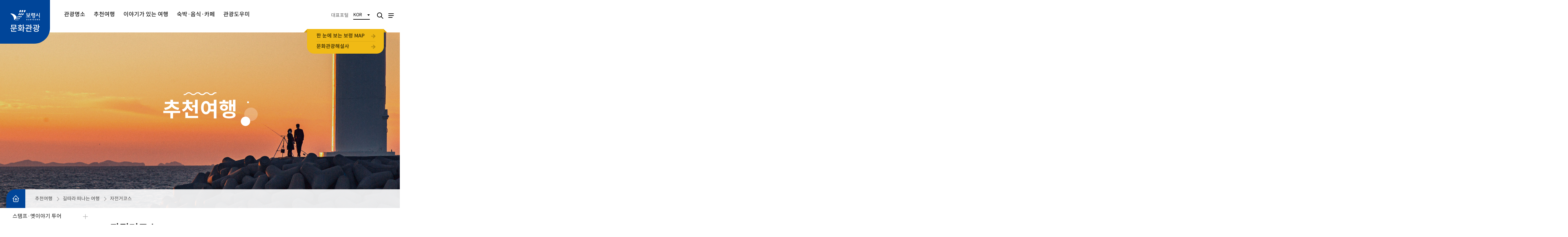

--- FILE ---
content_type: text/html; charset=UTF-8
request_url: https://farm.brcn.go.kr/tour/sub02_02_03.do
body_size: 37732
content:




    







<!DOCTYPE html>
<html lang="ko">
<head>
<meta charset="utf-8" />
<meta http-equiv="X-UA-Compatible" content="IE=edge" />
<meta name="viewport" content="width=device-width,initial-scale=1.0,minimum-scale=1.0,maximum-scale=1.0,user-scaleable=no">
<title>

	
	



자전거코스 &lt; 길따라 떠나는 여행 &lt; 추천여행 &lt; 보령시청

	

</title>
<link rel="stylesheet" href="/font/SpoqaHanSansNeo/font.css" />
<link rel="stylesheet" href="/css/tour/common.css" />
<!-- <link rel="stylesheet" href="/css/tour/layout.css" /> -->
<!-- <link rel="stylesheet" href="/css/tour/layout_rwd.css" /> --> <!-- 반응형 레이아웃 -->
<link rel="stylesheet" href="/css/tour/new_layout.css?ver=20210117" />
<link rel="stylesheet" href="/css/tour/contents.css" />
<link rel="stylesheet" href="/css/tour/contents_rwd.css" /> <!-- 반응형 컨텐츠 -->
<link rel="stylesheet" href="/css/common/component.css" />
<script src="/js/jquery-1.9.0.min.js"></script>
<script src="/js/jquery.easing.1.3.js"></script>
<script src="/js/tour/common.js"></script>
<script src="/js/tour/gnb.js"></script>
<script src="/js/tour/main_slide.js"></script>
<script src="/js/tour/layout_2021.js"></script>
<script src="/js/script.js"></script>
<script src="/js/print/jquery.printElement.js"></script>	
<!--[if lt IE 9]>	
 <script type="text/javascript">
  document.createElement("header"); document.createElement("nav"); document.createElement("section"); document.createElement("article"); document.createElement("aside"); document.createElement("footer");
 </script>
 <script src="//cdnjs.cloudflare.com/ajax/libs/html5shiv/3.7.3/html5shiv.min.js"></script>
 <script src="/js/respond.min.js"></script>	
<![endif]-->

<script type="text/javascript">
	$(document).ready(function(){
		var fnt = "/font/SpoqaHanSansNeo/font.css";
		var common = "/css/tour/common.css";
		//var layout = "/css/tour/layout.css";
		//var layout_rwd = "/css/tour/layout_rwd.css";
		var layout_21 = "/css/tour/new_layout.css";
		var contents = "/css/tour/contents.css";
		var contents_rwd = "/css/tour/contents_rwd.css";
		var component = "/css/common/component.css";
		var board = "/css/egovframework/com/cop/bbs/board_basic.css";

		// 프린트 기능
		$("#print a[href=#none]").bind("click",function(event){
			$("#contents").printElement({
				printMode:'popup', //팝업설정 popup = 팝업창 , iframe = iframe
				//overrideElementCSS:[common, layout, layout_rwd, board], //css경로
				overrideElementCSS:[common, layout, layout_rwd, board,contents,contents_rwd,component], //css경로
				pageTitle:'보령시청', //인쇄 타이틀
				printBodyOptions:{
					styleToAdd: 'width:'+$("#contents").width() //style attributes to add to the body of print document
				},
				leaveOpen:false //false = 인쇄후 창닫기
			});
			event.preventDefault();
		});
	});
</script>	
</head>
<body>
<!-- skip :s -->
<dl class="skip">
	<dt><strong>바로가기 메뉴</strong></dt>
	<dd><a href="#gnb">주요메뉴 바로가기</a></dd>
	<dd><a href="#contents">본문 바로가기</a></dd>
	<dd><a href="#footer">하단메뉴 바로가기</a></dd>
</dl>
<!-- //skip :e -->
<div id="wrap">
	<!-- header :S -->
	



















<script type="text/javascript">

function chkSearchForm(frm) {
	if(frm != null) {
		if(frm.qt != null && frm.qt.value != "") {
			var charset = document.charset;
			document.charset = 'euc-kr';
			frm.submit();
			document.charset = charset;
			//return true;
		} else {
			alert("검색어가 정확하지 않습니다.");
		}
	}
	return false;	
}

</script>

<div id="header">
	<h1><a href="/tour.do">
		<img src="/images/tour/layout/logo.svg" alt="보령시 로고">
		<span>문화관광</span>
	</a></h1>

	<!-- gnb::S:: -->
	<nav id="gnb">
		<div id="gnbwrap">
			<div id="animate">
				<div id="animate_line"></div>
				<ul id="tm">
					<li class='th1'>
<a href="/prog/attraction/tour/sub01_01/list.do">관광명소</a>
<div class="th1_title"><p>관광명소</p></div>
<ul class="th2">
<li class='th2_1'><a href="/prog/attraction/tour/sub01_01/list.do" target="_self">전체</a>
</li>
<li class='th2_2'><a href="/prog/attraction/tour/sub01_02/list.do" target="_self">섬</a>
</li>
<li class='th2_3'><a href="/prog/attraction/tour/sub01_03/list.do" target="_self">해수욕장</a>
</li>
<li class='th2_4'><a href="/prog/attraction/tour/sub01_04/list.do" target="_self">항구</a>
</li>
<li class='th2_5'><a href="/prog/attraction/tour/sub01_05/list.do" target="_self">산/계곡</a>
</li>
<li class='th2_6'><a href="/prog/attraction/tour/sub01_06/list.do" target="_self">호수</a>
</li>
<li class='th2_7'><a href="/prog/attraction/tour/sub01_07/list.do" target="_self">축제</a>
</li>
<li class='th2_8'><a href="/prog/attraction/tour/sub01_08/list.do" target="_self">체험/마을</a>
</li>
<li class='th2_9'><a href="/prog/attraction/tour/sub01_09/list.do" target="_self">휴양/공원</a>
</li>
<li class='th2_10'><a href="/prog/attraction/tour/sub01_10/list.do" target="_self">박물관</a>
</li>
<li class='th2_11'><a href="/prog/attraction/tour/sub01_11/list.do" target="_self">국보/보물/사적</a>
</li>
<li class='th2_12'><a href="/prog/attraction/tour/sub01_12/list.do" target="_self">천연기념물/등록문화유산</a>
</li>
<li class='th2_13'><a href="/prog/attraction/tour/sub01_13/list.do" target="_self">유형/무형유산</a>
</li>
<li class='th2_14'><a href="/prog/attraction/tour/sub01_14/list.do" target="_self">기념물/민속문화유산</a>
</li>
<li class='th2_15'><a href="/prog/attraction/tour/sub01_15/list.do" target="_self">문화유산자료</a>
</li>
<li class='th2_16'><a href="/prog/attraction/tour/sub01_16/list.do" target="_self">향토문화유산</a>
</li>
</ul>
</li>
<li class='th1'>
<a href="/tour/sub02_07_01.do">추천여행</a>
<div class="th1_title"><p>추천여행</p></div>
<ul class="th2">
<li class='th2_1'><a href="/tour/sub02_07_01.do" target="_self">스탬프·옛이야기 투어</a>
<ul>
<li><a href="/tour/sub02_07_01.do" target="_self">모바일 스탬프투어</a></li>
<li><a href="/tour/sub02_07_02.do" target="_self">옛이야기투어</a></li>
</ul>
</li>
<li class='th2_2'><a href="/tour/sub02_02_06.do" target="_self">길따라 떠나는 여행</a>
<ul>
<li><a href="/tour/sub02_02_06.do" target="_self">보령9경 플러스</a></li>
<li><a href="/tour/sub02_02_01_01.do" target="_self">섬둘레길</a></li>
<li><a href="/tour/sub02_02_02.do" target="_self">성지순례길</a></li>
<li><a href="/tour/sub02_02_03.do" target="_self">자전거코스</a></li>
<li><a href="/tour/sub02_02_04_01.do" target="_self">드라이브코스</a></li>
<li><a href="/tour/sub02_02_05.do" target="_self">도미부인솔바람길</a></li>
</ul>
</li>
<li class='th2_3'><a href="/tour/sub02_03_01_01.do" target="_self">가족과 떠나는 여행</a>
<ul>
<li><a href="/tour/sub02_03_01_01.do" target="_self">치유여행</a></li>
<li><a href="/tour/sub02_03_02_01.do" target="_self">배움여행</a></li>
<li><a href="/tour/sub02_03_03_02.do" target="_self">섬여행</a></li>
</ul>
</li>
<li class='th2_4'><a href="/prog/tour_pet/tour/sub02_08_01/petHotel/list.do" target="_self">반려동물 동반 여행</a>
<ul>
<li><a href="/prog/tour_pet/tour/sub02_08_01/petHotel/list.do" target="_self">숙박</a></li>
<li><a href="/prog/tour_pet/tour/sub02_08_02/petRestaurant/list.do" target="_self">음식점</a></li>
<li><a href="/prog/tour_pet/tour/sub02_08_03/petCafe/list.do" target="_self">카페</a></li>
<li><a href="/prog/attraction/tour/sub02_08_04/list.do" target="_self">관광명소</a></li>
</ul>
</li>
<li class='th2_5'><a href="/tour/sub02_04_01.do" target="_self">레저/스포츠</a>
<ul>
<li><a href="/tour/sub02_04_01.do" target="_self">익사이팅 보령</a></li>
<li><a href="/tour/sub02_04_02.do" target="_self">바다낚시</a></li>
</ul>
</li>
<li class='th2_6'><a href="/tour/sub02_05.do" target="_self">연간 주요행사</a>
</li>
</ul>
</li>
<li class='th1'>
<a href="/tour/sub03_01_01.do">이야기가 있는 여행</a>
<div class="th1_title"><p>이야기가 있는 여행</p></div>
<ul class="th2">
<li class='th2_1'><a href="/tour/sub03_01_01.do" target="_self">즐기는 여행</a>
<ul>
<li><a href="/tour/sub03_01_01.do" target="_self">보령 천북굴축제</a></li>
<li><a href="/tour/sub03_01_02.do" target="_self">보령 전통시장</a></li>
<li><a href="/tour/sub03_01_03.do" target="_self">보령호</a></li>
<li><a href="/tour/sub03_01_04.do" target="_self">청천저수지</a></li>
</ul>
</li>
<li class='th2_2'><a href="/tour/sub03_02_01.do" target="_self">추천하는 여행</a>
<ul>
<li><a href="/tour/sub03_02_01.do" target="_self">대천해수욕장</a></li>
<li><a href="/tour/sub03_02_02.do" target="_self">무창포해수욕장</a></li>
<li><a href="/tour/sub03_02_03.do" target="_self">오천항</a></li>
</ul>
</li>
<li class='th2_3'><a href="/tour/sub03_03_01.do" target="_self">함께하는 여행</a>
<ul>
<li><a href="/tour/sub03_03_01.do" target="_self">오서산</a></li>
<li><a href="/tour/sub03_03_02.do" target="_self">삽시도 둘레길</a></li>
<li><a href="/tour/sub03_03_03.do" target="_self">외연열도 둘레길</a></li>
</ul>
</li>
<li class='th2_4'><a href="/tour/sub03_04_01.do" target="_self">느끼는 여행</a>
<ul>
<li><a href="/tour/sub03_04_01.do" target="_self">성주산 휴양림</a></li>
<li><a href="/tour/sub03_04_02.do" target="_self">해넘이·해맞이</a></li>
</ul>
</li>
<li class='th2_5'><a href="/tour/sub03_05_02.do" target="_self">스릴있는 여행</a>
<ul>
<li><a href="/tour/sub03_05_02.do" target="_self">월전죽도</a></li>
<li><a href="/tour/sub03_05_03.do" target="_self">원산도</a></li>
</ul>
</li>
</ul>
</li>
<li class='th1'>
<a href="/tour/sub04_02.do">숙박·음식·카페</a>
<div class="th1_title"><p>숙박·음식·카페</p></div>
<ul class="th2">
<li class='th2_1'><a href="/tour/sub04_02.do" target="_self">보령9미</a>
</li>
<li class='th2_2'><a href="/prog/tour_restaurant/tour/sub04_03/list.do" target="_self">음식정보</a>
</li>
<li class='th2_3'><a href="/prog/tour_cafe/tour/sub04_07/list.do" target="_self">카페정보</a>
</li>
<li class='th2_4'><a href="/prog/tour_hotel/tour/sub04_04/list.do" target="_self">숙박정보</a>
</li>
<li class='th2_5'><a href="/tour/sub04_05.do" target="_self">외국어 메뉴판 만들기</a>
</li>
<li class='th2_6'><a href="/cop/bbs/BBSMSTR_000000001591/selectBoardList.do" target="_self">관광업체정보 등록 요청</a>
</li>
</ul>
</li>
<li class='th1'>
<a href="/prog/tour_special//tour/sub05_02/list.do">관광도우미</a>
<div class="th1_title"><p>관광도우미</p></div>
<ul class="th2">
<li class='th2_1'><a href="/kor/sub05_07_01_04.do" target="_blank">교통정보</a>
</li>
<li class='th2_2'><a href="/prog/tour_special/tour/sub05_02/list.do" target="_self">특산물정보</a>
</li>
<li class='th2_3'><a href="/prog/tour_culture/tour/sub05_03/list.do" target="_self">보령의 문화</a>
</li>
<li class='th2_4'><a href="/tour/sub05_04.do" target="_self">관광안내</a>
</li>
<li class='th2_5'><a href="/tour/sub05_15.do" target="_self">문화관광해설사</a>
</li>
<li class='th2_6'><a href="/cop/bbs/BBSMSTR_000000000285/selectBoardList.do" target="_self">관광문화소식</a>
</li>
<li class='th2_7'><a href="/prog/photo/tour/sub05_12/B/list.do" target="_self">관광명소</a>
</li>
<li class='th2_8'><a href="/prog/photo/tour/sub05_13/C/list.do" target="_self">보령축제</a>
</li>
<li class='th2_9'><a href="/prog/tourGuideBook/tour/sub05_06/list.do" target="_self">관광지도신청</a>
</li>
<li class='th2_10'><a href="https://www.brcn.go.kr/kor/sub03_01_02.do" target="_blank">관광불편신고</a>
</li>
<li class='th2_11'><a href="/cop/bbs/BBSMSTR_000000000453/selectBoardList.do" target="_self">여행후기</a>
</li>
<li class='th2_12'><a href="/cop/bbs/BBSMSTR_000000000454/selectBoardList.do" target="_self">내가 찍은 보령</a>
</li>
<li class='th2_13'><a href="/tour/sub05_11_01_01.do" target="_self">열린관광지</a>
</li>
<li class='th2_14'><a href="http://www.khoa.go.kr/kcom/cnt/selectContentsPage.do?cntId=31201000" target="_blank">바다갈라짐</a>
</li>
</ul>
</li>

				</ul>
			</div>
		</div>
	</nav>
	<script>
		var param = "#gnbwrap";
		var ban = ".th1_title";
		var obj = ".th2";
		var btn = ".th1>a";
		var wrap = "#animate";
		var elem = 01; // th1 메뉴코드, index로 사용
		var scale = 1000; // 입력한 해상도 이하애서 실행 안함
		var dur = 500; // 애니메이션 진행 속도
		var meth = "easeOutExpo"; // 애니메이션 진행 타입
		var mno = "";
		gnb(param,ban,obj,btn,wrap,elem,scale,dur,meth,mno);
	</script>
	<!-- gnb::E:: -->

	<div class="etcs">
		<div class="links">
			<a rel="noopener noreferrer" href="http://www.brcn.go.kr"  target="_blank" title="새창으로 관광포털 홈페이지로 이동합니다." class="potals">대표포털</a>
			<!--<a rel="noopener noreferrer" href="http://www.brcn.go.kr/itv.do"  target="_blank" title="새창으로 보령tv 홈페이지로 이동합니다." class="b_tv">보령TV</a>-->

		</div>
		<div class="langbx">
			<a href="#" class="tt">KOR</a>
			<ul>
				<li><a rel="noopener noreferrer" href="http://www.brcn.go.kr/kor.do"   target="_blank" title="새창">KOR</a></li>
				<li><a rel="noopener noreferrer" href="http://www.brcn.go.kr/eng.do"  target="_blank" title="새창">ENG</a></li>
				<li><a rel="noopener noreferrer" href="http://www.brcn.go.kr/jap.do"  target="_blank" title="새창">JAP</a></li>
				<li><a rel="noopener noreferrer" href="http://www.brcn.go.kr/chn.do"  target="_blank" title="새창">CHN</a></li>
			</ul>
		</div>
		<div class="searchbx">
			<a href="#search" class="s_btn">검색열기</a>
			<div class="searchs">
				<form  name="" rel="noopener noreferrer" action="https://search.brcn.go.kr/RSA/front_new/Search.jsp" method="post" target="_blank" accept-charset="UTF-8" onsubmit="return chkSearchForm(this);">
					<input type="hidden" name="menu" value="통합검색" />
					<span>
						<label for="total_search" class="hidden">통합검색 입력</label>
						<input type="text" name="qt" id="total_search" placeholder="검색어를 입력해주세요." />
						<input type="submit" value="검색">
					</span>
				</form>
			</div>
		</div>
		<a href="/tour/sitemap_11.do" class="sitemaps">사이트맵</a>
	</div>

	
	
	
		
		
			<div class="map_dwn map_dwn_sub">
				<ul>
					<li><a rel="noopener noreferrer" href="https://www.brcn.go.kr/download/tour/brtourmap_ver01.pdf"  target="_blank" title="새창"><span>한 눈에 보는 보령 MAP</span></a></li>
					<li><a href="/tour/sub05_15.do"  target="_blank" title="새창"><span>문화관광해설사</span></a></li>
				</ul>
			</div>
		
	
</div>
	
<div id="rwd_header">
	<div class="gnb_btn"><a href="#gnb" title="네비게이션메뉴 열기"><span class="hidden">네비게이션메뉴</span></a></div>
	<div class="rwd_gnb">
		<ul class="link_site">
			<li><a href="/kor.do" target="_blank"  title="새창으로 대표포털 홈페이지로 이동합니다.">대표포털</a></li></li>
            <li><a rel="noopener noreferrer" href="http://www.brcn.go.kr/itv.do" target="_blank"  title="새창으로 보령tv 홈페이지로 이동합니다.">보령TV</a></li>
		</ul>
		<ul class="lang_site">
			<li><a rel="noopener noreferrer" href="http://www.brcn.go.kr/eng.do" target="_blank"  title="새창으로 영문 홈페이지로 이동합니다.">ENGLISH</a></li>
			<li><a rel="noopener noreferrer" href="http://www.brcn.go.kr/jap.do" target="_blank"  title="새창으로 일문 홈페이지로 이동합니다.">日本語</a></li>
			<li><a rel="noopener noreferrer" href="http://www.brcn.go.kr/chn.do" target="_blank"  title="새창으로 중문 홈페이지로 이동합니다.">中國語</a></li>
		</ul>	
		<nav>
			<ul class="depth1">
				<li>
<h2><a href="/prog/attraction/tour/sub01_01/list.do">관광명소</a></h2>
<ul class='depth2'>
<li><h3><a href="/prog/attraction/tour/sub01_01/list.do" target="_self">전체</a></h3>
</li>
<li><h3><a href="/prog/attraction/tour/sub01_02/list.do" target="_self">섬</a></h3>
</li>
<li><h3><a href="/prog/attraction/tour/sub01_03/list.do" target="_self">해수욕장</a></h3>
</li>
<li><h3><a href="/prog/attraction/tour/sub01_04/list.do" target="_self">항구</a></h3>
</li>
<li><h3><a href="/prog/attraction/tour/sub01_05/list.do" target="_self">산/계곡</a></h3>
</li>
<li><h3><a href="/prog/attraction/tour/sub01_06/list.do" target="_self">호수</a></h3>
</li>
<li><h3><a href="/prog/attraction/tour/sub01_07/list.do" target="_self">축제</a></h3>
</li>
<li><h3><a href="/prog/attraction/tour/sub01_08/list.do" target="_self">체험/마을</a></h3>
</li>
<li><h3><a href="/prog/attraction/tour/sub01_09/list.do" target="_self">휴양/공원</a></h3>
</li>
<li><h3><a href="/prog/attraction/tour/sub01_10/list.do" target="_self">박물관</a></h3>
</li>
<li><h3><a href="/prog/attraction/tour/sub01_11/list.do" target="_self">국보/보물/사적</a></h3>
</li>
<li><h3><a href="/prog/attraction/tour/sub01_12/list.do" target="_self">천연기념물/등록문화유산</a></h3>
</li>
<li><h3><a href="/prog/attraction/tour/sub01_13/list.do" target="_self">유형/무형유산</a></h3>
</li>
<li><h3><a href="/prog/attraction/tour/sub01_14/list.do" target="_self">기념물/민속문화유산</a></h3>
</li>
<li><h3><a href="/prog/attraction/tour/sub01_15/list.do" target="_self">문화유산자료</a></h3>
</li>
<li><h3><a href="/prog/attraction/tour/sub01_16/list.do" target="_self">향토문화유산</a></h3>
</li>
</ul>
</li>
<li>
<h2><a href="/tour/sub02_07_01.do">추천여행</a></h2>
<ul class='depth2'>
<li><h3><a href="/tour/sub02_07_01.do" target="_self">스탬프·옛이야기 투어</a></h3>
<ul class='depth3'>
<li><a href="/tour/sub02_07_01.do" target="_self">모바일 스탬프투어</a></li>
<li><a href="/tour/sub02_07_02.do" target="_self">옛이야기투어</a></li>
</ul>
</li>
<li><h3><a href="/tour/sub02_02_06.do" target="_self">길따라 떠나는 여행</a></h3>
<ul class='depth3'>
<li><a href="/tour/sub02_02_06.do" target="_self">보령9경 플러스</a></li>
<li><a href="/tour/sub02_02_01_01.do" target="_self">섬둘레길</a></li>
<li><a href="/tour/sub02_02_02.do" target="_self">성지순례길</a></li>
<li><a href="/tour/sub02_02_03.do" target="_self">자전거코스</a></li>
<li><a href="/tour/sub02_02_04_01.do" target="_self">드라이브코스</a></li>
<li><a href="/tour/sub02_02_05.do" target="_self">도미부인솔바람길</a></li>
</ul>
</li>
<li><h3><a href="/tour/sub02_03_01_01.do" target="_self">가족과 떠나는 여행</a></h3>
<ul class='depth3'>
<li><a href="/tour/sub02_03_01_01.do" target="_self">치유여행</a></li>
<li><a href="/tour/sub02_03_02_01.do" target="_self">배움여행</a></li>
<li><a href="/tour/sub02_03_03_02.do" target="_self">섬여행</a></li>
</ul>
</li>
<li><h3><a href="/prog/tour_pet/tour/sub02_08_01/petHotel/list.do" target="_self">반려동물 동반 여행</a></h3>
<ul class='depth3'>
<li><a href="/prog/tour_pet/tour/sub02_08_01/petHotel/list.do" target="_self">숙박</a></li>
<li><a href="/prog/tour_pet/tour/sub02_08_02/petRestaurant/list.do" target="_self">음식점</a></li>
<li><a href="/prog/tour_pet/tour/sub02_08_03/petCafe/list.do" target="_self">카페</a></li>
<li><a href="/prog/attraction/tour/sub02_08_04/list.do" target="_self">관광명소</a></li>
</ul>
</li>
<li><h3><a href="/tour/sub02_04_01.do" target="_self">레저/스포츠</a></h3>
<ul class='depth3'>
<li><a href="/tour/sub02_04_01.do" target="_self">익사이팅 보령</a></li>
<li><a href="/tour/sub02_04_02.do" target="_self">바다낚시</a></li>
</ul>
</li>
<li><h3><a href="/tour/sub02_05.do" target="_self">연간 주요행사</a></h3>
</li>
</ul>
</li>
<li>
<h2><a href="/tour/sub03_01_01.do">이야기가 있는 여행</a></h2>
<ul class='depth2'>
<li><h3><a href="/tour/sub03_01_01.do" target="_self">즐기는 여행</a></h3>
<ul class='depth3'>
<li><a href="/tour/sub03_01_01.do" target="_self">보령 천북굴축제</a></li>
<li><a href="/tour/sub03_01_02.do" target="_self">보령 전통시장</a></li>
<li><a href="/tour/sub03_01_03.do" target="_self">보령호</a></li>
<li><a href="/tour/sub03_01_04.do" target="_self">청천저수지</a></li>
</ul>
</li>
<li><h3><a href="/tour/sub03_02_01.do" target="_self">추천하는 여행</a></h3>
<ul class='depth3'>
<li><a href="/tour/sub03_02_01.do" target="_self">대천해수욕장</a></li>
<li><a href="/tour/sub03_02_02.do" target="_self">무창포해수욕장</a></li>
<li><a href="/tour/sub03_02_03.do" target="_self">오천항</a></li>
</ul>
</li>
<li><h3><a href="/tour/sub03_03_01.do" target="_self">함께하는 여행</a></h3>
<ul class='depth3'>
<li><a href="/tour/sub03_03_01.do" target="_self">오서산</a></li>
<li><a href="/tour/sub03_03_02.do" target="_self">삽시도 둘레길</a></li>
<li><a href="/tour/sub03_03_03.do" target="_self">외연열도 둘레길</a></li>
</ul>
</li>
<li><h3><a href="/tour/sub03_04_01.do" target="_self">느끼는 여행</a></h3>
<ul class='depth3'>
<li><a href="/tour/sub03_04_01.do" target="_self">성주산 휴양림</a></li>
<li><a href="/tour/sub03_04_02.do" target="_self">해넘이·해맞이</a></li>
</ul>
</li>
<li><h3><a href="/tour/sub03_05_02.do" target="_self">스릴있는 여행</a></h3>
<ul class='depth3'>
<li><a href="/tour/sub03_05_02.do" target="_self">월전죽도</a></li>
<li><a href="/tour/sub03_05_03.do" target="_self">원산도</a></li>
</ul>
</li>
</ul>
</li>
<li>
<h2><a href="/tour/sub04_02.do">숙박·음식·카페</a></h2>
<ul class='depth2'>
<li><h3><a href="/tour/sub04_02.do" target="_self">보령9미</a></h3>
</li>
<li><h3><a href="/prog/tour_restaurant/tour/sub04_03/list.do" target="_self">음식정보</a></h3>
</li>
<li><h3><a href="/prog/tour_cafe/tour/sub04_07/list.do" target="_self">카페정보</a></h3>
</li>
<li><h3><a href="/prog/tour_hotel/tour/sub04_04/list.do" target="_self">숙박정보</a></h3>
</li>
<li><h3><a href="/tour/sub04_05.do" target="_self">외국어 메뉴판 만들기</a></h3>
</li>
<li><h3><a href="/cop/bbs/BBSMSTR_000000001591/selectBoardList.do" target="_self">관광업체정보 등록 요청</a></h3>
</li>
</ul>
</li>
<li>
<h2><a href="/prog/tour_special//tour/sub05_02/list.do">관광도우미</a></h2>
<ul class='depth2'>
<li><h3><a href="/kor/sub05_07_01_04.do" target="_blank">교통정보</a></h3>
</li>
<li><h3><a href="/prog/tour_special/tour/sub05_02/list.do" target="_self">특산물정보</a></h3>
</li>
<li><h3><a href="/prog/tour_culture/tour/sub05_03/list.do" target="_self">보령의 문화</a></h3>
</li>
<li><h3><a href="/tour/sub05_04.do" target="_self">관광안내</a></h3>
</li>
<li><h3><a href="/tour/sub05_15.do" target="_self">문화관광해설사</a></h3>
</li>
<li><h3><a href="/cop/bbs/BBSMSTR_000000000285/selectBoardList.do" target="_self">관광문화소식</a></h3>
</li>
<li><h3><a href="/prog/photo/tour/sub05_12/B/list.do" target="_self">관광명소</a></h3>
</li>
<li><h3><a href="/prog/photo/tour/sub05_13/C/list.do" target="_self">보령축제</a></h3>
</li>
<li><h3><a href="/prog/tourGuideBook/tour/sub05_06/list.do" target="_self">관광지도신청</a></h3>
</li>
<li><h3><a href="https://www.brcn.go.kr/kor/sub03_01_02.do" target="_blank">관광불편신고</a></h3>
</li>
<li><h3><a href="/cop/bbs/BBSMSTR_000000000453/selectBoardList.do" target="_self">여행후기</a></h3>
</li>
<li><h3><a href="/cop/bbs/BBSMSTR_000000000454/selectBoardList.do" target="_self">내가 찍은 보령</a></h3>
</li>
<li><h3><a href="/tour/sub05_11_01_01.do" target="_self">열린관광지</a></h3>
</li>
<li><h3><a href="http://www.khoa.go.kr/kcom/cnt/selectContentsPage.do?cntId=31201000" target="_blank">바다갈라짐</a></h3>
</li>
</ul>
</li>

			</ul>			
		</nav>
		<a href="#" class="mob_close">메뉴닫기</a>		
	</div>
	<div class="shadow_bg"></div>		
</div>

	<!-- header :E -->


	<!-- visual :S -->
	<div class="sub_visual bg02">
	<!-- 메뉴별 배경클래스 class="bg01, bg02..." -->
		<div class="wr">
			<h2><span>추천여행</span></h2>
		</div>
	</div>
	<!-- visual :E -->


	
		
		
			<div id="container">
				<div class="al_box">	
					<!-- lnb :S -->
					

















	<!-- lnb :S -->
	<div id="lnb">	
		<nav>
			<ul class="lm_2th lm_bg02">
				<li><a href="/tour/sub02_07_01.do" target='_self' class='link_2th'>스탬프·옛이야기 투어</a>
<ul>
<li><a href="/tour/sub02_07_01.do" target='_self' class='link_3th'>모바일 스탬프투어</a></li>
<li><a href="/tour/sub02_07_02.do" target='_self' class='link_3th'>옛이야기투어</a></li>
</ul>
</li>
<li><a href="/tour/sub02_02_06.do" target='_self' class='ov' >길따라 떠나는 여행</a>
<ul>
<li><a href="/tour/sub02_02_06.do" target='_self'>보령9경 플러스</a></li>
<li><a href="/tour/sub02_02_01_01.do" target='_self'>섬둘레길</a></li>
<li><a href="/tour/sub02_02_02.do" target='_self'>성지순례길</a></li>
<li class='ov'><a href="/tour/sub02_02_03.do" target='_self'>자전거코스</a></li>
<li><a href="/tour/sub02_02_04_01.do" target='_self'>드라이브코스</a></li>
<li><a href="/tour/sub02_02_05.do" target='_self'>도미부인솔바람길</a></li>
</ul>
</li>
<li><a href="/tour/sub02_03_01_01.do" target='_self' class='link_2th'>가족과 떠나는 여행</a>
<ul>
<li><a href="/tour/sub02_03_01_01.do" target='_self' class='link_3th'>치유여행</a></li>
<li><a href="/tour/sub02_03_02_01.do" target='_self' class='link_3th'>배움여행</a></li>
<li><a href="/tour/sub02_03_03_02.do" target='_self' class='link_3th'>섬여행</a></li>
</ul>
</li>
<li><a href="/prog/tour_pet/tour/sub02_08_01/petHotel/list.do" target='_self' class='link_2th'>반려동물 동반 여행</a>
<ul>
<li><a href="/prog/tour_pet/tour/sub02_08_01/petHotel/list.do" target='_self' class='link_3th'>숙박</a></li>
<li><a href="/prog/tour_pet/tour/sub02_08_02/petRestaurant/list.do" target='_self' class='link_3th'>음식점</a></li>
<li><a href="/prog/tour_pet/tour/sub02_08_03/petCafe/list.do" target='_self' class='link_3th'>카페</a></li>
<li><a href="/prog/attraction/tour/sub02_08_04/list.do" target='_self' class='link_3th'>관광명소</a></li>
</ul>
</li>
<li><a href="/tour/sub02_04_01.do" target='_self' class='link_2th'>레저/스포츠</a>
<ul>
<li><a href="/tour/sub02_04_01.do" target='_self' class='link_3th'>익사이팅 보령</a></li>
<li><a href="/tour/sub02_04_02.do" target='_self' class='link_3th'>바다낚시</a></li>
</ul>
</li>
<li><a href="/tour/sub02_05.do" target='_self' class='link_2th'>연간 주요행사</a>
</li>

			</ul>
		</nav>
	</div>	
	<script>leftmenu();</script>
	<!-- lnb :E -->	


					<!-- lnb :E -->


					<div id="contents_wrap">
						<div class="location">
							






		









<div class="navi">
	<a class="home" href="/tour.do">홈</a>
	<ul>	
		<li>추천여행 </li>
<li> 길따라 떠나는 여행 </li>
<li> 자전거코스 </li>

	</ul>
</div>
<ul class="snsbx">
	<li class="fb">
		<a href="#facebook" onclick="facebookOpen(); return false;" title="facebook, 새창에서 열림">facebook</a>
	</li>
	<li class="tw"><a href="#twitter" onclick="twitterOpen(); return false;" title="twitter, 새창에서 열림">twitter</a>
	</li>
	<li id="print" class="pr"><a href="#none">print</a></li>
</ul>
<h3> 자전거코스 
</h3> 

						</div>
						<!-- contents :S --> 
						<div id="contents">
							
















			
							
<!-- 자전거라이딩 :S --><div class="sub02_title04 type02">	<strong><span>대천역에서 대천항까지</span><span class="next_txt">자전거도로로 신나는</span>자전거 라이딩</strong></div><!-- 자전거라이딩 :E --><p>온 몸으로 바람을 가르며 바다와 풍경을 즐기는 대천 해변도로 자전거 라이딩은 뜻하지 않은 여행의 재미를 만나는 행운이다. 대천역에서 시작하는 자전거도로는 해변도로를 따라 시내에서 대천항까지 이어지는데 힘차게 페달을 밟으며 찰나로 지나갈 수 있는 서해의 풍경을 담아보는 것도 좋겠다.</p><h5 class="drive_h5">코스안내</h5><div class="line_box">	<ul class="drive_infor">		<li class="list01 ov">거리 : <span class="color_blue">총 9km</span></li>		<li class="list02">시간 : <span class="color_org">약 40분</span></li>	</ul>	<div class="comm_button drive_btn">		<a class="btn_type4" title="새창으로 API보기 홈페이지로 이동합니다." rel="noopener noreferrer" href="http://map.naver.com/index.nhn?x=126.586688&amp;y=36.34164" target="_blank">API보기</a>	</div>	<ul class="drive_infor2">		<li class="list03 ov">			<ol>				<li>대천역 →</li>				<li>대천항</li>			</ol>		</li>	</ul></div><div class="bike_img">	<img style="width: 100%;" alt="자전거라이딩 지도" src="../../../images/tour/sub02/bike_sub02_02_03_img.jpg"></div><h5 class="info1_h5">여행정보</h5><div class="around_btn"><a href="/prog/attraction/tour/sub01_04/view.do?listOrder=&amp;searchCondition=&amp;searchKeyword=&amp;searchLocalCode=&amp;searchMonth=&amp;themeCode=1066&amp;attractionCode=48">주변관광지</a></div><div class="travel_infor">	<ul>		<li>여행팁			<ul>				<li>대천항을 지나 대천해수욕장으로 가면 분수공원 주변에 연말에 보내주는 정을 싣는 우체통이 있다. 엽서는 언제나 준비되어 있으니 보령을 여행하는 기념으로 사랑과 정을 담아 사연을 적어 보는 것도 좋겠다. 혹시 모르니 펜을 준비하는 센스!!</li>			</ul>		</li>		<li>이용문의			<ul>				<li>짚트랙</li>				<li>대천항</li>				<li>대천해수욕장</li>				<li>갯벌체험</li>			</ul>		</li>	</ul></div>

							<!-- 컨텐츠 담당자 :S -->																
							



<div class='charge'>
<dl class='admin_info'>
<dt class='dept'>담당부서 :</dt>
<dd>관광과</dd>
<dt class='mngphone'>연락처 :</dt>
<dd>041-930-6564</dd>
</dl>
<dl class='modDate'>
<dt>최종수정일 :</dt>
<dd>2025-02-27 09:55</dd>
</dl>
</div>
														
							<!-- 컨텐츠 담당자 :E -->				
							<!-- 만족도조사 :S -->
							








<script type="text/javascript">

function researchCheckForm(){
	
	
	if($('input:radio[name=point]').is(":checked")==false  ) 
	{
		alert('점수를 선택해 주세요.');
		$('#research_point_3').focus();
		return false;
	}
	
	
	if($('#research_descript').val() == ''){
		alert('의견을 남겨주세요.');
		$('#research_descript').focus();
		return false;
	}
  
	var research_descript = $('#research_descript').val();
	var research_siteCode = $('#research_siteCode').val();
	var research_mno = $('#research_mno').val();
	var research_point = $(':radio[name="point"]:checked').val();
	var research_title = $('#research_title').val();
	var research_userid = $('#research_userid').val();


	$.ajax({
		url: '/prog/research/insert.do',
        type: 'POST',     
        data : {
            "descript" : research_descript,
            "siteCode" : research_siteCode,
            "mno" : research_mno,
            "title" : research_title,
            "userid" : research_userid,
            "point" : research_point
		},
        success : function() {
        	$('#research_descript').val('');
        	$("input:radio[name='point']").attr("checked",false); 
        	alert('정상적으로 등록되었습니다.');
        		
        }
    });
}

</script> 


<div class="satisfaction">
	<form name="researchForm" id="researchForm"   method="POST" >
	<input type="hidden" name="siteCode" id="research_siteCode" value="tour" />
	<input type="hidden" name="mno" id="research_mno" value="sub02_02_03" />
	<input type="hidden" name="title" id="research_title" value="자전거코스" />
	<input type="hidden" name="userid" id="research_userid" value="" />
	<fieldset>
		
		
		
			<legend>만족도조사</legend>
			<div class="research">
				<p>이 페이지에서 제공하는 정보에 대하여 만족하십니까?</p>
				<ul class="star">
					<li><input name="point" class="point_radio" type="radio"  id="research_point_1" value="5" /><label for="research_point_1" class="star_01"><span>매우만족</span></label></li>
					<li><input name="point" class="point_radio" type="radio"  id="research_point_2" value="4" /><label for="research_point_2" class="star_02"><span>만족</span></label></li>
					<li><input name="point" class="point_radio" type="radio"  id="research_point_3" value="3" /><label for="research_point_3" class="star_03"><span>보통</span></label></li>
					<li><input name="point" class="point_radio" type="radio"  id="research_point_4" value="2" /><label for="research_point_4" class="star_04"><span>불만족</span></label></li>
					<li><input name="point" class="point_radio" type="radio"  id="research_point_5" value="1" /><label for="research_point_5" class="star_05"><span>매우불만족</span></label></li>
				</ul>
				<div class="survey_txt">
					<label for="research_descript" class="flow">여러분들의 의견을 남겨주세요.</label>
					<input name="descript" id="research_descript" type="text" title="여러분들의 의견을 남겨주세요." value="" /><input type="button" value="입력" onclick="researchCheckForm(); return false;"  title="입력" />
				</div>
			</div>
		
		
	</fieldset>
	</form> 
</div>
							<!-- 만족도조사 :E -->
						</div>
						<!-- contents :E --> 
					</div>	
				</div>
			</div>			
					
	


	<!-- footer :S -->
	



	<div id="footer">
		<div class="layout">
			<ul class="menus">
				<li><a rel="noopener noreferrer" href="http://www.brcn.go.kr/kor/sitemap_13.do"  title="새창" target="_blank">개인정보처리방침</a></li>
				<li><a rel="noopener noreferrer" href="http://www.brcn.go.kr/kor/sitemap_20.do" target="_blank"  title="새창">저작권 정책</a></li>
				<li><a rel="noopener noreferrer" href="http://www.brcn.go.kr/kor/sitemap_16.do" title="새창" target="_blank">이메일무단수집거부</a></li>
				<li><a rel="noopener noreferrer" href="http://www.brcn.go.kr/cop/bbs/BBSMSTR_000000000394/selectBoardList.do" title="새창" target="_blank">홈페이지개선의견</a></li>
			</ul>
			<ul class="menus2">
				<li><a rel="noopener noreferrer" href="http://mud.brcn.go.kr/cosmetic/cosmetic01.php" title="새창" target="_blank">머드이야기</a></li>
			    <li><a href="/download/tour/brtourmap_ver01.pdf" title="새창" target="_blank">보령관광지도</a></li>
				<li><a href="/prog/tour_hotel/tour/sub04_04/list.do">숙박정보</a></li>
				<li><a href="/kor/sub05_07_01_04.do" target="_blank" title="새창">교통정보</a></li>
			</ul>
			<div class="ft_btm">
				<address>
					[33483] 충청남도 보령시 성주산로 77. TEL : <a href="tel:041-930-3114">041-930-3114</a><br>
				<span>본 웹사이트에 게시된 이메일 주소가 자동수집되는 것을 거부하며, 위반시 "정보통신망법"에 의해 처벌됨을 유념하시기 바랍니다</span>
			</address>
				<p class="copy">Copyright &copy; Boryeong City. All Right Reserved</p>
				<ul class="sns_lst">
					<li data-sns="1"><a rel="noopener noreferrer" href="https://www.facebook.com/manseboryeongsi" target="_blank"  title="새창">facebook</a></li>
					<li data-sns="2"><a rel="noopener noreferrer" href="http://blog.naver.com/boryeongsi" target="_blank"  title="새창">blog</a></li>
					<li data-sns="3"><a rel="noopener noreferrer" href="https://story.kakao.com/ch/boryeong" target="_blank"  title="새창">kakao story</a></li>
					<li data-sns="4"><a rel="noopener noreferrer" href="https://www.youtube.com/channel/UCfCIXETqWEHOcpiMbRqEE0Q" target="_blank"  title="새창">youtube</a></li>
					<li data-sns="5"><a rel="noopener noreferrer" href="http://post.naver.com/boryeongsi" target="_blank"  title="새창">naver post</a></li>
					<li data-sns="6"><a rel="noopener noreferrer" href="https://www.instagram.com/boryeongsi" target="_blank"  title="새창">instagram</a></li>
					<li data-sns="7"><a rel="noopener noreferrer" href="https://tv.kakao.com/channel/3154464/cliplink/397482975?metaObjectType=Channel" target="_blank"  title="새창">kakao tv</a></li>
					<li data-sns="8"><a rel="noopener noreferrer" href="https://pf.kakao.com/_lAXPxb" target="_blank"  title="새창">kakao channel</a></li>
				</ul>
			</div>
		</div>
	</div>
    
        <!-- Global site tag (gtag.js) - Google Analytics -->
<script src="https://www.googletagmanager.com/gtag/js?id=UA-79738324-10" integrity="sha256-NGnQ1UaLzaZ7yE+zPtuctgGk45IfVGJm+fcdgREdrpo=" crossorigin="anonymous"></script>
<script>
  window.dataLayer = window.dataLayer || [];
  function gtag(){dataLayer.push(arguments);}
  gtag('js', new Date());

  gtag('config', 'UA-79738324-10');
</script>



<!-- Global site tag (gtag.js) - Google Analytics -->
<script src="https://www.googletagmanager.com/gtag/js?id=G-3FL5Z6JPVK" integrity="sha256-DZBSe299ybdIcWnkcWHLEMkctgu3vsEhnhEwrMLgbYE=" crossorigin="anonymous"></script>
<script>
  window.dataLayer = window.dataLayer || [];
  function gtag(){dataLayer.push(arguments);}
  gtag('js', new Date());

  gtag('config', 'G-3FL5Z6JPVK');
</script>
	<!-- footer :E -->

	<a href="#" id="top_btn">top버튼</a>
</div>
</body>
</html>


--- FILE ---
content_type: text/css;charset=UTF-8
request_url: https://farm.brcn.go.kr/font/SpoqaHanSansNeo/font.css
body_size: 2662
content:
/**
 * Copyright (c) 2015 Spoqa, Inc.
 *
 * Permission is hereby granted, free of charge, to any person obtaining
 * a copy of this software and associated documentation files (the
 * "Software"), to deal in the Software without restriction, including
 * without limitation the rights to use, copy, modify, merge, publish,
 * distribute, sublicense, and/or sell copies of the Software, and to
 * permit persons to whom the Software is furnished to do so, subject to
 * the following conditions:
 *
 * The above copyright notice and this permission notice shall be
 * included in all copies or substantial portions of the Software.
 *
 * THE SOFTWARE IS PROVIDED "AS IS", WITHOUT WARRANTY OF ANY KIND,
 * EXPRESS OR IMPLIED, INCLUDING BUT NOT LIMITED TO THE WARRANTIES OF
 * MERCHANTABILITY, FITNESS FOR A PARTICULAR PURPOSE AND
 * NONINFRINGEMENT. IN NO EVENT SHALL THE AUTHORS OR COPYRIGHT HOLDERS BE
 * LIABLE FOR ANY CLAIM, DAMAGES OR OTHER LIABILITY, WHETHER IN AN ACTION
 * OF CONTRACT, TORT OR OTHERWISE, ARISING FROM, OUT OF OR IN CONNECTION
 * WITH THE SOFTWARE OR THE USE OR OTHER DEALINGS IN THE SOFTWARE.
 */


@font-face {
    font-family: 'Spoqa Han Sans Neo';
    font-weight: 700;
    src: local('Spoqa Han Sans Bold'),
    url('./SpoqaHanSansNeo-Bold.woff2') format('woff2'),
    url('./SpoqaHanSansNeo-Bold.woff') format('woff'),
    url('./SpoqaHanSansNeo-Bold.ttf') format('truetype');
}


@font-face {
    font-family: 'Spoqa Han Sans Neo';
    font-weight: 500;
    src: local('Spoqa Han Sans Medium'),
    url('./SpoqaHanSansNeo-Medium.woff2') format('woff2'),
    url('./SpoqaHanSansNeo-Medium.woff') format('woff'),
    url('./SpoqaHanSansNeo-Medium.ttf') format('truetype');
}

@font-face {
    font-family: 'Spoqa Han Sans Neo';
    font-weight: 400;
    src: local('Spoqa Han Sans Regular'),
    url('./SpoqaHanSansNeo-Regular.woff2') format('woff2'),
    url('./SpoqaHanSansNeo-Regular.woff') format('woff'),
    url('./SpoqaHanSansNeo-Regular.ttf') format('truetype');
}

@font-face {
    font-family: 'Spoqa Han Sans Neo';
    font-weight: 300;
    src: local('Spoqa Han Sans Light'),
    url('./SpoqaHanSansNeo-Light.woff2') format('woff2'),
    url('./SpoqaHanSansNeo-Light.woff') format('woff'),
    url('./SpoqaHanSansNeo-Light.ttf') format('truetype');
}
/*
@font-face {
    font-family: 'Spoqa Han Sans Neo';
    font-weight: 100;
    src: local('Spoqa Han Sans Thin'),
    url('./SpoqaHanSansNeo-Thin.woff2') format('woff2'),
    url('./SpoqaHanSansNeo-Thin.woff') format('woff'),
    url('./SpoqaHanSansNeo-Thin.ttf') format('truetype');
}*/

--- FILE ---
content_type: text/css
request_url: https://farm.brcn.go.kr/css/tour/common.css
body_size: 16210
content:
@charset "utf-8";

@import url(https://fonts.googleapis.com/earlyaccess/nanumgothic.css);
@import url(https://fonts.googleapis.com/earlyaccess/nanummyeongjo.css);

html, body, div, span, applet, object, iframe, h1, h2, h3, h4, h5, h6, p, blockquote, pre, a, abbr, acronym, address, big, cite, code, del, dfn, em, font, img, ins, kbd, q, s, samp, small, strike, strong, sub, sup, tt, var, b, u, i, center,
dl, dt, dd, ol, ul, li, fieldset, form, label, legend, table, caption, tbody, tfoot, thead, tr, th, td {margin:0; border:0; padding:0;}
body {font:normal 0.875em '나눔고딕','NanumGothicWeb','Nanum Gothic','돋움',Dotum,Helvetica,Verdana,Arial,sans-serif; color:#464646; line-height:1.6; word-break:break-all;}
ol, ul {list-style:none; }
button {font:normal 0.875em '나눔고딕','NanumGothicWeb','Nanum Gothic','돋움',Dotum,Helvetica,Verdana,Arial,sans-serif;}
.hidden, legend {width:0; height:0; line-height:0; font-size:0px; float:left; position:absolute; visibility:hidden; overflow:hidden;}
caption {width:0; height:0; line-height:0; font-size:0px; visibility:hidden; overflow:hidden;}
p {margin:0 0 10px 0;}
strong{font-weight:600;}
address {font-style:normal;}

table{table-layout:fixed;border-collapse:collapse;border-spacing:0}

/***** align *****/
.left{text-align:left;}
.right{text-align:right;}
.center{text-align:center;}
.ft_left{float:left;}
.ft_right{float:right;}
.clearfix {clear:both; display:block; height:0;}
.clearfix:after{content:""; display: block; clear:both;}


/***** table *****/
.content_table {margin:10px 0 0 0; padding:0; border-collapse:collapse; width:100%;}
.content_table th {font-weight:600; background:#fafafa; border-left:1px solid #d9d9d9; border-bottom:1px solid #d9d9d9; padding:8px 6px; text-align:center;}
.content_table td {font-weight:normal; border-left:1px solid #e4e4e4; border-bottom:1px solid #e4e4e4; color:#444; text-align:center; padding:8px 6px; background:#fff; word-wrap:break-word; line-height:18px; color:#464646;}
.content_table td a {display:inline-block; margin:0 auto;}
.content_table .t_end {border-left:none;}
.content_table .th_top {border-top:2px solid #50585e;}
.content_table .td_top {border-top:2px solid #50585e;}
.content_table .left {text-align:left; padding-left:10px;}
.content_table .right {text-align:right;}


/***** link *****/
a:link {text-decoration:none; color:#5a5a5a;}
a:visited {text-decoration:none; color:#5a5a5a;}
a:hover {color:#1e1e1e; text-decoration:underline;}
a:active {color:#1e1e1e; text-decoration:underline;}
a:focus {color:#1e1e1e; text-decoration:underline;}



/***** button *****/
.comm_button {margin:15px 0 30px 0;}
.comm_button a {display:inline-block; vertical-align:top; color:#fff; padding:3px 20px; margin-left:5px;}						
.btn_type1 {background:#3b74bf;}
.btn_type1:hover, .btn_type1:active, .btn_type1:focus {background:#2e5f9f;}
.btn_type2 {background:#7c7c7c;}
.btn_type2:hover, .btn_type2:active, .btn_type2:focus {background:#636363;}
.btn_type3 {background:#fff url(../../images/tour/common/comm_btn_bul3.gif) no-repeat 85% 50%; padding:1px 25px 1px 15px !important; text-align:left; color:#747474 !important; border:2px solid #747474;}
.btn_type3:hover, .btn_type3:active, .btn_type3:focus {border:2px solid #444; color:#444;}
.btn_type4 {background:#7c7c7c url(../../images/tour/common/comm_btn_bul4.gif) no-repeat 85% 50%; padding:3px 25px 3px 15px !important; text-align:left;}
.btn_type4:hover, .btn_type4:active, .btn_type4:focus {background:#636363 url(../../images/tour/common/comm_btn_bul4.gif) no-repeat 85% 50%;}
.btn_type5 {background:#3b74bf url(../../images/tour/common/comm_btn_bul5.png) no-repeat 10px 50%; padding:5px 15px 5px 40px !important; text-align:left;}
.btn_type5:hover, .btn_type5:active, .btn_type5:focus {background:#3164a6 url(../../images/tour/common/comm_btn_bul5.png) no-repeat 10px 50%;}
.btn_type6 {background:#0ca5ce url(../../images/tour/common/comm_btn_bul6.png) no-repeat 10px 50%; padding:5px 15px 5px 40px !important; text-align:left;}
.btn_type6:hover, .btn_type6:active, .btn_type6:focus {background:#0793b9 url(../../images/tour/common/comm_btn_bul6.png) no-repeat 10px 50%;}
.btn_type7 {background:#7a9fd0 url(../../images/tour/common/comm_btn_bul4.gif) no-repeat 95% 50%; padding:8px 25px 8px 15px !important; margin:10px 0; text-align:left; font-weight:600; color:#fff !important; border:1px solid #7a9fd0;}
.btn_type7:hover, .btn_type7:active, .btn_type7:focus {background:#3366a9 url(../../images/tour/common/comm_btn_bul4.gif) no-repeat 95% 50%; border:1px solid #3366a9;  color:#fff;}


/***** form *****/
input[type="text"] {height:24px; padding:0 5px; line-height:24px; border:1px solid #dbdbdb; vertical-align:middle; font:normal 13px '나눔고딕','NanumGothicWeb','Nanum Gothic','돋움',Dotum,Helvetica,Verdana,Arial,sans-serif; color:#464646;} 
input[type="submit"] {font:normal 0.875em '나눔고딕','NanumGothicWeb','Nanum Gothic','돋움',Dotum,Helvetica,Verdana,Arial,sans-serif;}
textarea {font:normal 0.875em '나눔고딕','NanumGothicWeb','Nanum Gothic','돋움',Dotum,Helvetica,Verdana,Arial,sans-serif; color:#464646; border:1px solid #dbdbdb; padding:5px;}
input[type="file"] {cursor:pointer;}
select {font:normal 13px '나눔고딕','NanumGothicWeb','Nanum Gothic','돋움',Dotum,Helvetica,Verdana,Arial,sans-serif; color:#464646; border:1px solid #dbdbdb; padding:5px; cursor:pointer;}


/***** heading *****/
h2,h3,h4,h5,h6 {font-weight:600;}
h4 {font-size:1.500em; line-height:1.25em; color:#333333; margin:40px 0 10px 0;}
h4.first {margin:0 0 10px 0;}
h5{font-size:1.214em; line-height:1.214em; color:#ea6f32; margin:0 0 10px 0; background:url(../../images/tour/common/h5_bul.gif) no-repeat left 4px; padding:0 0 0 17px;}
h6{font-size:14px; line-height:20px; color:#d83d00; font-weight:600; margin:0 0 20px 0;}
p a[target="_blank"] {background:url(../../images/kor/common/blank_ico.gif) no-repeat 100% 50%; padding:0 15px 0 0; text-decoration:underline; color:#258ccc;}
a.blank{background:url(../../images/kor/common/blank_ico.gif) no-repeat 100% 50%; padding:0 15px 0 0; }

/***** list *****/
.h4_ul {margin:0 0 0 0;}
.h4_ul li {margin:0 0 30px 0; padding:0 0 0 0; font-size:18px; color:#3e830b; line-height:20px; letter-spacing:0px; font-weight:600;}

.h5_ul{margin:0 0 0 3px; padding:0; font-size:1.214em;}
.h5_ul li{font-size:1em; color:#ea6f32; line-height:1.214em; margin:0 0 20px 0; font-weight:600; background:url(../../images/tour/common/h5_bul.gif) no-repeat left 4px; padding:0 0 0 17px;}
.h5_ul li p {margin:5px 0 10px 0; font-size:13px; font-weight:normal; color:#464646; padding:0; line-height:20px;}

.h6_ul {margin:0 0 15px 0;}
.h6_ul li {margin:0 0 4px 0; padding:0; background:url(../../images/tour/common/h6_bul.gif) no-repeat left 9px; padding:0 0 0 10px;}
.h6_ul li p {font-size:13px; font-weight:normal; color:#464646;}

.h6_ol{margin:5px 0 20px 0; padding:0;}
.h6_ol li{font-size:14px; line-height:20px; color:#d83d00; font-weight:600; margin:0 0 7px 0; background:none; padding:0 0 0 0;}
.h6_ol li p{margin:5px 0 10px 0; font-size:13px; font-weight:normal; color:#444; padding:0; line-height:20px;}

.h7_ul{margin:5px 0 20px 5px; padding:0;}
.h7_ul li{color:#464646 !important; background:url(../../images/kor/common/h7_bul.gif) no-repeat left 8px !important; padding:0 0 0 10px !important; font-weight:normal !important; font-size:13px !important; margin:0 0 4px 0 !important; line-height:20px;}
.h7_ul li a[target="_blank"] {background:url(../../images/kor/common/blank_ico.gif) no-repeat 90% 50%; padding:0 30px 0 0; text-decoration:underline; color:#258ccc;}

.h7_ol{margin:5px 0 10px 0; padding:0;}
.h7_ol li{color:#464646; background:none; padding:0 0 0 0; font-weight:normal; font-size:13px; margin:0 0 4px 0; line-height:20px;}
.h7_ol li a[target="_blank"] {background:url(../../images/kor/common/blank_ico.gif) no-repeat 100% 50%; padding:0 15px 0 0; text-decoration:underline; color:#258ccc;}


/***** padding *****/
.pt5{padding-top:5px !important;}
.pt10{padding-top:10px !important;}
.pt15{padding-top:15px !important;}
.pt20{padding-top:20px !important;}
.pt25{padding-top:25px !important;}
.pt30{padding-top:30px !important;}
.pt35{padding-top:35px !important;}
.pt40{padding-top:40px !important;}
.pt45{padding-top:45px !important;}
.pt50{padding-top:50px !important;}

.pr5{padding-right:5px !important;}
.pr10{padding-right:10px !important;}
.pr15{padding-right:15px !important;}
.pr20{padding-right:20px !important;}
.pr25{padding-right:25px !important;}
.pr30{padding-right:30px !important;}
.pr35{padding-right:35px !important;}
.pr40{padding-right:40px !important;}
.pr45{padding-right:45px !important;}
.pr50{padding-right:50px !important;}

.pb5{padding-bottom:5px !important;}
.pb10{padding-bottom:10px !important;}
.pb15{padding-bottom:15px !important;}
.pb20{padding-bottom:20px !important;}
.pb25{padding-bottom:25px !important;}
.pb30{padding-bottom:30px !important;}
.pb35{padding-bottom:35px !important;}
.pb40{padding-bottom:40px !important;}
.pb45{padding-bottom:45px !important;}
.pb50{padding-bottom:50px !important;}

.pl5{padding-left:5px !important;}
.pl10{padding-left:10px !important;}
.pl15{padding-left:15px !important;}
.pl20{padding-left:20px !important;}
.pl25{padding-left:25px !important;}
.pl30{padding-left:30px !important;}
.pl35{padding-left:35px !important;}
.pl40{padding-left:40px !important;}
.pl45{padding-left:45px !important;}
.pl50{padding-left:50px !important;}


/***** margin *****/
.mt0{margin-top:0px !important;}
.mt5{margin-top:5px !important;}
.mt10{margin-top:10px !important;}
.mt15{margin-top:15px !important;}
.mt20{margin-top:20px !important;}
.mt25{margin-top:25px !important;}
.mt30{margin-top:30px !important;}
.mt35{margin-top:35px !important;}
.mt40{margin-top:40px !important;}
.mt45{margin-top:45px !important;}
.mt50{margin-top:50px !important;}

.mr0{margin-right:0px !important;}
.mr5{margin-right:5px !important;}
.mr10{margin-right:10px !important;}
.mr15{margin-right:15px !important;}
.mr20{margin-right:20px !important;}
.mr25{margin-right:25px !important;}
.mr30{margin-right:30px !important;}
.mr35{margin-right:35px !important;}
.mr40{margin-right:40px !important;}
.mr45{margin-right:45px !important;}
.mr50{margin-right:50px !important;}

.mb0{margin-bottom:0px !important;}
.mb5{margin-bottom:5px !important;}
.mb10{margin-bottom:10px !important;}
.mb15{margin-bottom:15px !important;}
.mb20{margin-bottom:20px !important;}
.mb25{margin-bottom:25px !important;}
.mb30{margin-bottom:30px !important;}
.mb35{margin-bottom:35px !important;}
.mb40{margin-bottom:40px !important;}
.mb45{margin-bottom:45px !important;}
.mb50{margin-bottom:50px !important;}

.ml0{margin-left:0px !important;}
.ml5{margin-left:5px !important;}
.ml10{margin-left:10px !important;}
.ml15{margin-left:15px !important;}
.ml20{margin-left:20px !important;}
.ml25{margin-left:25px !important;}
.ml30{margin-left:30px !important;}
.ml35{margin-left:35px !important;}
.ml40{margin-left:40px !important;}
.ml45{margin-left:45px !important;}
.ml50{margin-left:50px !important;}


/***** color *****/
.color_sky {color:#04adbf !important;}
.color_org {color:#f06102 !important;}
.color_blue {color:#195eaa !important;}
.color_red {color:#cd2929 !important;}
.color_green {color:#409728 !important;}
.color_black {color:#333 !important;}


/***** skip *****/
.skip {position:absolute; width:100%; margin:0 auto; z-index:999;}
.skip a {display:block; height:1px; margin-bottom:-1px; overflow:hidden; white-space:nowrap; width:1px;}
.skip dt{ width:1px; height:1px; font-size:0px; visibility:hidden; float:left; position:absolute; text-indent:-9999px;}
.skip dd{float:left;}
.skip a:focus, .skip a:active {height:18px; width:130px; padding:5px; color:#333; text-align:center; font-weight:600; margin:0;}

/**** 포토게시판 ****/
.basic_box{ border:1px solid #e2e2e2; padding:10px 15px; overflow:hidden}
.basic_box:after{ display:block; clear:both; content:""}
.basic_box input[type="text"]{min-width:120px;width:auto;height:18px;padding:4px 5px 5px;margin:0;border:1px solid #d6d6d6;position:relative; top:-1px  }
.basic_box input[type="button"],input[type="reset"],input[type="submit"]{min-width:20px;width:auto;height:28px;padding:4px 16px;margin:0;border:1px solid #ea6242;background:#ea6242;font-weight:400;font-size:0.9em;line-height:1em;color:#fff}
.basic_box p{margin:0;}
.orange {color:#e96142;}
.f-bold {font-weight:600;}

.board_p {width:100%;}
.board_p_list {overflow:hidden; width:100%;}
.board_p_list ul {width:100%;}
.board_p_list ul:after {clear:both; content:""; display:block;}
.board_p_list li {float:left; width:33.3%;}
.board_p_list li a {margin:5px; display:block; overflow:hidden;}
.board_p_list .photo_thum {display:block; margin-bottom:5px;}
.board_p_list .photo_thum img {border:1px solid #e5e5e5; display:block; width:99%;}
.board_p_list .title {font-size:14px; padding-top:6px;}

/***** paginate *****/
.paginate {padding:0; text-align:center; line-height:normal; white-space:nowrap; margin:25px 0 30px 0; width:100%;}
.paginate * {position:relative; display:inline-block; margin:0 2px; text-decoration:none; line-height:normal; vertical-align:top;}
.paginate a {display:inline-block; color:#505050; border:1px solid #dedede; width:30px; height:30px; line-height:30px; text-decoration:none;}
.paginate a.first {margin-right:5px;}
.paginate a.last {margin-left:5px;}
.paginate a:hover, .paginate a:active, .paginate a:focus{background:#e96142; border:1px solid #d14c2e; color:#fff;}
.paginate strong {color:#fff; background:#e96142; border:1px solid #d14c2e; display:inline-block; width:30px; height:30px; line-height:30px;}
.paginate .dire {border:1px solid #dedede; margin:0 2px;}
.paginate .dire:hover,.paginate .dire:active,.paginate .dire:focus {background:#efefec; border:1px solid #dedede;}

.paginate_list {width:100%; border-bottom:1px solid #898989; border-top:1px solid #898989; margin:30px 0 0 0;}
.paginate_list li {border-top:1px solid #e4e4e4; background:#fbfbfb; padding:10px 0; position:relative;}
.paginate_list li:first-child {border-top:0px;}
.paginate_list li span {display:inline-block; vertical-align:top;}
.paginate_list li span.prev {padding:0 10px 0 25px; background:url(../../images/kor/board/page_bul.gif) no-repeat 10px 8px; width:40px; position:absolute; font-weight:600;}
.paginate_list li span.next {padding:0 10px 0 25px; background:url(../../images/kor/board/page_bul.gif) no-repeat 10px -35px; width:40px; position:absolute; font-weight:600;}
.paginate_list li span.subject {margin-left:75px; width:68%; background:url(../../images/kor/board/page_bul2.gif) no-repeat left 5px; padding:0 15px;}
.paginate_list li span.subject a {overflow:hidden; white-space:nowrap; text-overflow:ellipsis; width:100%; display:block;}


@media all and (max-width:800px){
	
.board_p_list li {float:left; width:50%;}
.board_p_list li a {margin:5px; display:block; overflow:hidden;}
}

@media all and (max-width:480px){
/* paginate */
.paginate {padding:0; text-align:center; line-height:normal; white-space:nowrap; margin:25px 0 10px 0; width:100%;}
.paginate * {position:relative; display:inline-block; margin:0 2px; text-decoration:none; line-height:normal; vertical-align:top;}
.paginate a {display:inline-block; color:#505050; border:1px solid #dedede; width:22px; height:22px; line-height:22px; text-decoration:none;}
.paginate a.first {margin-right:3px;}
.paginate a.last {margin-left:3px;}.paginate a:hover, .paginate a:active, .paginate a:focus{background:#e96142; border:1px solid #d14c2e; color:#fff;}
.paginate strong {color:#fff; background:#e96142; border:1px solid #d14c2e; display:inline-block; width:22px; height:22px; line-height:22px;}
.paginate .dire {border:1px solid #dedede; margin:0 1px;}
.paginate .dire img {width:22px; height:auto; vertical-align:bottom;}
.paginate .dire:hover,.paginate .dire:active,.paginate .dire:focus {background:#efefec; border:1px solid #dedede;}
}


--- FILE ---
content_type: text/css
request_url: https://farm.brcn.go.kr/css/tour/new_layout.css?ver=20210117
body_size: 28258
content:
@charset "utf-8";

input[type=text],
textarea{
	ime-mode:active; 
}

/***** common *****/
body{overflow-x:hidden;}
#wrap{position:relative; width:100%; height:auto;}
.layout{position:relative; max-width:1519px; width:calc(100% - 4em); margin:0 auto;}
	




	
/***** header *****/
#rwd_header{display:none;}

#header{position:relative;z-index: 104;width:100%;height:104px;background:#fff;font-family:'Spoqa Han Sans Neo';}
#header a{text-decoration:none;}
#header h1{
	position:absolute;
	left: 3%;
	top:0;
	z-index:2;
	transition:all 0.2s ease;
	-webkit-transition:all 0.2s ease;
}
#header h1 a{
	display:block; width:181px; height:155px; padding-top:32px; background-color:#004599; border-radius:0 0 50px 0; box-sizing:border-box;
	transition:all 0.2s ease; -webkit-transition:all 0.2s ease;
}
#header h1 a img{display:block; width:111px; margin:0 auto;}
#header h1 a span{display:block; margin-top:10px; text-align:center; font-weight:500; font-size:30px; color:#fff;}

/* gnb */
#header #gnb{position:relative; top:0; left:0; z-index:1; width:100%; height:auto;}
#header #gnbwrap{position:relative; width:100%; height:100%;}
#header #gnbwrap #animate{overflow:hidden;  position:absolute; top:0px; left:0; width:100%; height:104px; background-color:rgba(255,255,255,0.8); backdrop-filter: blur(20px);}

#header #gnb #tm{max-width:1000px; width:100%; height:100%; margin:0 auto; text-align:center;}
#header #gnb #tm:after{content:""; clear:both; display:block;}
#header #gnb #tm li{text-align:left;}
#header #gnb #tm li.th1{
	display:inline-block;
	padding: 0 22px;
	vertical-align:top;
	box-sizing:border-box;
	transition:all 0.2s ease;
	-webkit-transition:all 0.2s ease;
}
#header #gnb #tm li.th1:first-child{margin-left:0px;}
#header #gnb #tm li.th1>a{
	position:relative; display:block; margin-top:33px; text-align:center; font-size:20px; color:#171717; font-weight:500; box-sizing:border-box;
	transition:all 0.2s ease; -webkit-transition:all 0.2s ease;
}
#header #gnb #tm li.th1>a:hover{color:#171717;}
#header #gnb.on #tm li.th1>a{color:#747474;}
#header #gnb.on #tm li.th1>a:hover, #header #gnb #tm li.th1 a.current{color:#171717;}
#header #gnb #tm li.th1>a:after, #header #gnb #tm li.th1 a.current:after{
	content:""; position:absolute; top:8px; right:0; width:0; height:0; background-color:#29c0f2; border-radius:50%;
	transition:all 0.2s ease; -webkit-transition:all 0.2s ease;
}
#header #gnb #tm li.th1>a:hover:after, #header #gnb #tm li.th1 a.current:after{top:-5px; right:-10px; width:9px; height:9px;}
#header #gnb #tm li.th1>[class*="th1_"]{display:none !important;}


#header #gnb #tm li.th1 ul.th2{position:absolute; left:calc(50% - 500px); top:104px; width:1000px; padding:55px 0 105px; box-sizing:border-box;}
#header #gnb #tm li.th1 ul.th2:after{content:""; display:block; clear:both;}
#header #gnb #tm li.th1 ul.th2>li{float:left; width:calc((100% - (25px*4))/5); margin-top:15px; box-sizing:border-box;}
#header #gnb #tm li.th1 ul.th2>li:not(:nth-child(5n)){margin-right:25px;}
#header #gnb #tm li.th1 ul.th2>li:first-child,
#header #gnb #tm li.th1 ul.th2>li:nth-child(2),
#header #gnb #tm li.th1 ul.th2>li:nth-child(3),
#header #gnb #tm li.th1 ul.th2>li:nth-child(4),
#header #gnb #tm li.th1 ul.th2>li:nth-child(5){margin-top:0;}
#header #gnb #tm li.th1 ul.th2>li>a{
	display:block; padding-bottom:10px; border-bottom:1px solid rgba(0,0,0,0.1); font-size:17px; color:#292929;
	transition:all 0.2s ease; -webkit-transition:all 0.2s ease;
}
#header #gnb #tm li.th1 ul.th2>li>a:hover, #header #gnb #tm li.th1 ul.th2>li>a.on{border-color:#171717; color:#004599;}
#header #gnb #tm li.th1 ul.th2>li>ul{padding:10px 0 0 0;}
#header #gnb #tm li.th1 ul.th2>li>ul>li{margin-bottom:3px;}
#header #gnb #tm li.th1 ul.th2>li>ul>li>a{display:inline-block; vertical-align:top; font-size:16px; color:#656565;}
#header #gnb #tm li.th1 ul.th2>li>ul>li>a:hover{color:#000;}
#header #gnb #tm li.th1 ul.th2>li>a[target="_blank"]{background:url(../../images/tour/layout/ico-newwin.svg) no-repeat 97% 7px} 
#container .al_box #lnb>nav>ul>li>a[target="_blank"]{background:url(../../images/tour/layout/ico-newwin.svg) no-repeat 97% center}
.rwd_gnb .depth2>li h3 a[target="_blank"]{background:url(../../images/tour/layout/ico-newwin.svg) no-repeat 97% center}

#header .etcs{position:absolute;top:35px;right: 3%;z-index:10;font-family:'Spoqa Han Sans Neo';}
#header .etcs>a,
#header .etcs>div{display:inline-block; vertical-align:middle;}
#header .etcs .links>a{margin-right:14px; font-size:15px; color:rgba(23, 23, 23, 0.7);}
#header .etcs .links>a:hover{color:#000;}
#header .etcs .langbx{position:relative;}
#header .etcs .langbx>.tt{position:relative; display:block; width:53px; height:26px; border-bottom:2px solid #000; color:#000; box-sizing:border-box;}
#header .etcs .langbx>.tt:after{
	content:""; position:absolute; top:9px; right:0; width:8px; height:6px; background:url(../../images/tour/layout/icon_langbx.svg) no-repeat 0 0;
	transform:rotate(0deg); -webkit-transform:rotate(0deg);
	transition:all 0.3s ease; -webkit-transition:all 0.3s ease;
}
#header .etcs .langbx>.tt.on:after{transform:rotate(-180deg); -webkit-transform:rotate(-180deg);}
#header .etcs .langbx>ul{position:absolute; top:26px; left:0; width:100%; padding:5px 0; background-color:rgba(255,255,255,0.8); box-sizing:border-box;}
#header .etcs .langbx>ul>li>a{display:block; padding:0 5px; font-size:14px; color:rgba(23, 23, 23, 0.7); box-sizing:border-box;}
#header .etcs .langbx>ul>li>a:hover{color:#000;}
#header .etcs .searchbx{position:relative; margin-left:22px; margin-right:8px;}
#header .etcs .searchbx>.s_btn{overflow:hidden; display:block; width:30px; height:30px; background-image:url(../../images/tour/layout/icon_search_btn.svg); background-repeat:no-repeat; background-position:center; background-size:100%; text-indent:-2000px;}
#header .etcs .searchbx>.s_btn.on{background-color:#004599; background-image:url(../../images/tour/layout/ico_closer.svg);}
#header .etcs .searchbx .searchs{
	position:absolute; top:45px; right:-102px; width:616px; padding:50px 0; background-color:#f4f4f4; border-radius:0 0 0 50px; box-sizing:border-box;
	transition:all 0.2s ease; -webkit-transition:all 0.2s ease;
}
#header .etcs .searchbx .searchs>form>span{position:relative; display:block; width:65%; margin:0 auto; border-bottom:1px solid #d9d9d9; box-sizing:border-box;}
#header .etcs .searchbx .searchs>form>span>input[type="text"]{width:100%; height:40px; line-height:40px; padding:0 40px 0 10px; background-color:transparent; border:0; font-size:18px; box-sizing:border-box;}
#header .etcs .searchbx .searchs>form>span>input[type="submit"]{overflow:hidden; position:absolute; top:0; right:0; min-width:auto; width:40px; height:40px; line-height:normal; padding:0; background-color:transparent; background-image:url(../../images/tour/layout/icon_search_submit.svg); background-repeat:no-repeat; background-position:center; background-size:50%; border:0; font-size:15px; text-indent:-2000px; cursor:pointer;}
#header .etcs .sitemaps{overflow:hidden; width:30px; height:30px; background:url(../../images/tour/layout/icon_sitemap.svg) no-repeat 0 0; background-size:100% auto; text-indent:-2000px;}



#header .map_dwn{position:absolute; bottom:-43px; right:3%; height:54px; padding:0 40px; background:url(../../images/tour/layout/map_down_img.png) no-repeat 0 0; background-size:100% auto; font-weight:500; box-sizing:border-box;}
#header .map_dwn{z-index:1;}
#header .map_dwn a{ display: block;}
#header #gnb.on~.map_dwn{z-index:0;}
#header .map_dwn span{position:relative;display:block;padding-right:35px;font-size:16px;box-sizing:border-box;color:rgba(0,0,0,0.8);}
#header .map_dwn span:after{
	content:""; opacity:0.25; position:absolute; top:0; right:0; width:14px; height:100%; background:url(../../images/tour/layout/map_down_arrow.svg) no-repeat left center; background-size:100% auto;
	transition:all 0.3s ease; -webkit-transition:all 0.3s ease;
}
#header .map_dwn a:hover span:after{opacity:0.5;}
#header .map_dwn li{ padding: 13px 0}
#header .map_dwn.map_dwn_sub{background:url(../../images/tour/layout/map_down_img_sub.png) no-repeat 0 0;height: 80px;bottom: -69px;}
#header .map_dwn.map_dwn_sub li{padding: 4px 0;}

#header .map_dwn.map_dwn_sub li:first-child{border-bottom:1px solid rgba(0,0,0,0.1); padding-top: 10px;}


@media all and (max-width:1670px){
	#header h1{left:1%;}
	#header .etcs{ right: 1%;}
}



@media all and (max-width:1555px){
	#header h1{left:0;}
	#header #gnb #tm{max-width:none; margin:0; padding-left:calc(50% - 482px); text-align:left; box-sizing:border-box;}
	#header #gnb #tm li.th1 {padding:0 14px}
}


@media all and (max-width:1300px) {
	#header h1 a{width:160px; height:140px;}
	#header h1 a img{width:95px;}
	#header h1 a span{margin-top:6px; font-size:26px;}
	#header #gnb #tm{padding-left: calc(50% - 447px);}
	#header #gnb #tm li.th1{padding:0 12px;}
	#header #gnb #tm li.th1>a{font-size:18px;}
	#header #gnb #tm li.th1>a:hover:after{top:-2px; right:-12px; width:7px; height:7px;}
	#header .etcs .links>a{margin-right:12px;}
	#header .etcs .searchbx{margin-left:15px; margin-right:2px;}
}
@media all and (max-width:1220px){
	#header{height:84px;}
	#header h1{top:23px; left:20px;}
	#header h1 a{width:auto; height:auto; padding-top:0; padding-left:92px; background-color:transparent; background-image:url(../../images/tour/layout/m_logo.svg); background-repeat:no-repeat; background-position:0 2px; background-size:85px auto;}
	#header h1 a img{display:none;}
	#header h1 a span{margin-top:0; font-size:25px; color:#070707;}

	#header #gnb{display:none;}

	#header .etcs{top:28px; right:58px;}
	#header .etcs .links,
	#header .etcs .langbx,
	#header .etcs .sitemaps{display:none;}
	#header .etcs .searchbx{margin-left:0; margin-right:0;}
	#header .etcs .searchbx .searchs{top:40px; right:-60px; width:380px; padding:32px 0; border-radius:0px 0px 0px 25px;}
	#header .etcs .searchbx .searchs>span{width:80%;}
	#header .etcs .searchbx .searchs>span>input[type="text"]{height:36px; line-height:36px; font-size:16px;}
	#header .etcs .searchbx .searchs>span>input[type="submit"]{width:36px; height:36px;}

	#header .map_dwn{bottom:-38px;height:47px;line-height:47px;padding:0 28px;display: none;}
	#header .map_dwn>span{padding-right:22px; font-size:15px;}
	
	/*모바일메뉴*/
	#rwd_header{display:block; position:fixed; top:0; right:0; z-index:999; width:100%; font-family:'Spoqa Han Sans Neo';}
	#rwd_header .gnb_btn{position:absolute; top:28px; right:20px; width:30px; height:30px; background:url(../../images/tour/layout/icon_sitemap.svg) no-repeat 0 0;}
	#rwd_header .gnb_btn a{display:block; width:50px; height:48px; display:block;}

	.rwd_gnb{position:absolute; top:0px; right:-280px; z-index:10; width:280px; background:#f1f1f1;}
	.rwd_gnb .link_site{padding:22px 28px; background:#004599; box-sizing:border-box;}
	.rwd_gnb .link_site li{display:inline-block;}
	.rwd_gnb .link_site li:not(:last-child){margin-right:15px;}
	.rwd_gnb .link_site li a{display:block; text-decoration:none; font-size:15px; font-weight:300; color:#fff;}
	.rwd_gnb .lang_site{background:#004599; border-top:1px solid rgba(255,255,255,0.15);}
	.rwd_gnb .lang_site{overflow:hidden; width:100%;}
	.rwd_gnb .lang_site li{float:left; width:calc(100%/3); box-sizing:border-box;}
	.rwd_gnb .lang_site li:not(:last-child){border-right:1px solid rgba(255,255,255,0.15);}
	.rwd_gnb .lang_site li a{display:block; width:100%; height:40px;line-height:40px; text-align:center; font-size:15px; font-weight:300; color:#fff;}

	.rwd_gnb .depth1>li{background-color:#fff;}
	.rwd_gnb .depth1>li h2 a{position:relative; display:block; height:54px; line-height:54px; padding:0 55px 0 28px; background-color:#f1f1f1; border-top:1px solid #d2d2d2; font-size:17px; font-weight:500; text-decoration:none; color:#2a2a2a; box-sizing:border-box;}
	.rwd_gnb .depth1>li h2.child a:after{content:""; position:absolute; top:0; right:0; width:55px; height:55px; background:url(../../images/tour/layout/left_icon_plus.svg) no-repeat center;}
	.rwd_gnb .depth1>li h2.on.child a:after{background:url(../../images/tour/layout/left_icon_minus_black.svg) no-repeat center;}
	.rwd_gnb .depth1>li h2.on a{background-color:#fff; color:#004599;}

	.rwd_gnb .depth2{display:none; width:calc(100% - 56px); margin:0 28px; padding:16px 0; border-top:1px solid #ececec; box-sizing:border-box;}
	.rwd_gnb .depth2>li{margin-bottom:5px;}
	.rwd_gnb .depth2>li h3{position:relative; padding-left:11px; box-sizing:border-box;}
	.rwd_gnb .depth2>li h3:before{content:""; position:absolute; top:9px; left:0; width:5px; height:5px; background-color:#a8a8a8; border-radius:50%;}
	.rwd_gnb .depth2>li h3.on:before{background-color:#004599;}
	.rwd_gnb .depth2>li h3 a{display:block; text-decoration:none; font-size:15px; font-weight:400; color:#565656;}
	.rwd_gnb .depth2>li h3 a:hover,
	.rwd_gnb .depth2>li h3.on a{color:#004599;}

	.rwd_gnb .depth3{display:none; margin-top:4px;}
	.rwd_gnb .depth3 li a{display:inline-block; text-decoration:none; vertical-align:top; width:86%; padding-left:14%; height:25px; font-size:15px; color:#202020;}
	.rwd_gnb .depth3 li a:before{content:"-"; margin-right:4px; color:#202020;}
	.rwd_gnb .mob_close{overflow:hidden; position:absolute; top:9px; right:10px; width:50px; height:50px; background:url(../../images/tour/layout/ico_closer.svg) no-repeat center; text-indent:-2000px;}
	.shadow_bg{width:100%; height:100%; position:fixed; left:0; top:0; background:#000; opacity:0.6; filter:alpha(opacity=60); z-index:9; display:none;}

	

}
@media all and (max-width:640px){
	#header{height: 65px;position: fixed;box-shadow: 7px 6px 33px rgba(0, 0, 0, 0.12);}
	#header h1{top: 16px;}
	#header h1 a{padding-left: 90px;background-position:0 1px;background-size: 84px auto;}
	#header h1 a span{font-size: 21px;font-weight: 600;position: relative;top: 4px;}

	#header .etcs .searchbx .searchs{width: 340px;padding:25px 0;border-radius:0px 0px 0px 18px;}
	#header .etcs .searchbx .searchs>form>span>input[type="text"]{ font-size: 14px;}
	#header .etcs .searchbx .searchs>span>input[type="text"]{height:32px; line-height:32px; font-size:14px;}
	#header .etcs .searchbx .searchs>span>input[type="submit"]{width:32px; height:32px;}

	#header .map_dwn{bottom:-30px; height:37px; line-height:37px; padding:0 20px;}
	#header .map_dwn>span{padding-right:17px; font-size:13px;}
	#header .map_dwn>span:after{width:11px;}

	/*모바일메뉴*/
	#header .etcs,
	#rwd_header .gnb_btn{top: 19px;}
}






/***** sub_visual *****/
.sub_visual{position:relative; display:table; table-layout:fixed; width:100%; height:563px; background:#e2e4e7 url(../../images/tour/layout/sub_visual_img_01.jpg) no-repeat center 0; 
	background-attachment: fixed;}
.sub_visual.bg01{background: #e2e4e7 url(../../images/tour/layout/sub_visual_img_01.jpg) no-repeat center 0;background-attachment: fixed;}
.sub_visual.bg02{background:#e2e4e7 url(../../images/tour/layout/sub_visual_img_02.jpg) no-repeat center 0;background-attachment: fixed;}
.sub_visual.bg03{background:#e2e4e7 url(../../images/tour/layout/sub_visual_img_03.jpg) no-repeat center 0; background-attachment: fixed;}
.sub_visual.bg04{background:#e2e4e7 url(../../images/tour/layout/sub_visual_img_04.jpg) no-repeat center 0;background-attachment: fixed; }
.sub_visual.bg05{background:#e2e4e7 url(../../images/tour/layout/sub_visual_img_05.jpg) no-repeat center 0; background-attachment: fixed;}
.sub_visual.bg06{background:#e2e4e7 url(../../images/tour/layout/sub_visual_img_06.jpg) no-repeat center 0; background-attachment: fixed;}
.sub_visual .wr{display:table; width:100%; height:calc(100% - 60px);}
.sub_visual h2{display:table-cell; width:100%; height:100%; vertical-align:middle; text-align:center; font-family:'Spoqa Han Sans Neo'; font-size:65px; color:#fff;}
.sub_visual h2>span{position:relative; padding-top:20px; box-sizing:border-box;}
.sub_visual h2>span:before{content:""; position:absolute; top:0; left:calc(50% - 52px); width:105px; height:10px; background:url(../../images/tour/layout/sub_title_eff1.png) no-repeat 0 0; background-size:100% auto;}
.sub_visual h2>span:after{content:""; position:absolute; top:30px; right:-65px; width:54px; height:79px; background:url(../../images/tour/layout/sub_title_eff2.png) no-repeat 0 0;}


@media all and (max-width:1024px){
	.sub_visual{display:none;}
}






/***** Sub_container *****/
#container{width:100%; height:auto; position:relative;}
#container .al_box{position:relative; max-width:calc(1391px + 40px); width:100%; margin:0 auto; min-height:880px; padding:0 20px; box-sizing:border-box;} 

/* lnb */
#container .al_box #lnb{
	position:absolute; top:0; left:20px; width:281px; font-family:'Spoqa Han Sans Neo';
	transition:all 0.2s ease; -webkit-transition:all 0.2s ease;
}
#container .al_box #lnb a{text-decoration:none;}
#container .al_box #lnb>nav>ul{width:100%;}
#container .al_box #lnb>nav>ul>li{border-bottom:1px solid #e0e0e0;}
#container .al_box #lnb>nav>ul>li>a{
	position:relative; display:block; padding:14px 20px; background-color:#fff; font-size:17px; color:#171717;
	transition:all 0.3s ease; -webkit-transition:all 0.3s ease;
}
#container .al_box #lnb>nav>ul>li>a.ov,
#container .al_box #lnb>nav>ul>li>a:active,
#container .al_box #lnb>nav>ul>li>a:focus{background-color:#232323; color:#fff;}
/*하위뎁스있을때*/
#container .al_box #lnb>nav>ul>li>a.child{padding:14px 55px 14px 20px; box-sizing:border-box;}
#container .al_box #lnb>nav>ul>li>a.child:after{content:""; position:absolute; top:0; right:0; width:55px; height:55px; background:url(../../images/tour/layout/left_icon_plus.svg) no-repeat 0 0;}
#container .al_box #lnb>nav>ul>li>a.ov.child:after{content:""; position:absolute; top:0; right:0; width:55px; height:55px; background:url(../../images/tour/layout/left_icon_minus.svg) no-repeat 0 0;}

#container .al_box #lnb>nav>ul>li>ul{padding:15px 25px; box-sizing:border-box;}
#container .al_box #lnb>nav>ul>li>ul>li:not(:first-child){margin-top:4px;}
#container .al_box #lnb>nav>ul>li>ul>li>a{position:relative; padding-left:10px; font-size:16px; color:#757575; box-sizing:border-box;}
#container .al_box #lnb>nav>ul>li>ul>li>a:before{content:""; position:absolute; top:10px; left:0; width:5px; height:5px; background-color:#b2b2b2; border-radius:50%;}
#container .al_box #lnb>nav>ul>li>ul>li>a:hover,
#container .al_box #lnb>nav>ul>li>ul>li>a:active,
#container .al_box #lnb>nav>ul>li>ul>li>a:focus,
#container .al_box #lnb>nav>ul>li>ul>li.ov>a{color:#0b4b99;}
#container .al_box #lnb>nav>ul>li>ul>li>a:hover:before,
#container .al_box #lnb>nav>ul>li>ul>li>a:active:before,
#container .al_box #lnb>nav>ul>li>ul>li>a:focus:before,
#container .al_box #lnb>nav>ul>li>ul>li.ov>a:before{background-color:#0b4b99;}

/* contents */
#container .al_box #contents_wrap{
	margin-left:281px; padding-left:52px; padding-bottom:120px; box-sizing:border-box;
	transition:all 0.2s ease; -webkit-transition:all 0.2s ease;
}
#container .al_box #contents_wrap .location{position:relative;}
#container .al_box #contents_wrap .location h3{padding:40px 110px 0 0; font-family:'Spoqa Han Sans Neo'; font-size:33px; font-weight:500; color:#171717; box-sizing:border-box;}

#container .al_box #contents_wrap .location .navi{position:absolute; left:calc(50% - 862px); top:-60px; width:5000px; min-height:60px; background-color:rgba(255,255,255,0.9); border-radius:40px 0 0 0;}
#container .al_box #contents_wrap .location .navi .home{overflow:hidden; display:inline-block; width:61px; height:60px; background:#004599 url(../../images/tour/layout/ico_home.svg) no-repeat center; background-size:35%; text-indent:-2000px; border-radius:30px 0 0 0; vertical-align:middle;}
#container .al_box #contents_wrap .location .navi ul{display:inline-block; width:calc(100% - 66px); line-height:1; padding-left:27px; vertical-align:middle; box-sizing:border-box;}
#container .al_box #contents_wrap .location .navi ul li{position:relative; display:inline-block; font-family:'Spoqa Han Sans Neo'; font-size:15px; vertical-align:middle; box-sizing:border-box;}
#container .al_box #contents_wrap .location .navi ul li:not(:last-child):after{content:""; display:inline-block; width:8px; height:14px; margin:0 7px 0 11px; background:url(../../images/tour/layout/ico_navi_arrow.svg) no-repeat 0 0; vertical-align:middle;}
#container .al_box #contents_wrap .location .snsbx{position:absolute; top:62px; right:0;}
#container .al_box #contents_wrap .location .snsbx li{margin-left:8px; vertical-align:top; float: left;}
#container .al_box #contents_wrap .location .snsbx li.pr{position:relative; margin-left:24px;}
#container .al_box #contents_wrap .location .snsbx li.pr:before{content:""; position:absolute; top:calc(50% - 7px); left:-14px; width:1px; height:14px; background-color:#ccc;}
#container .al_box #contents_wrap .location .snsbx li a{overflow:hidden; display:block; width:22px; height:22px; background-repeat:no-repeat; background-position:center; background-size:100% auto; text-indent:-2000px;}
#container .al_box #contents_wrap .location .snsbx li.fb a{background-image:url(../../images/tour/layout/ico_share_fb.svg);}
#container .al_box #contents_wrap .location .snsbx li.tw a{background-image:url(../../images/tour/layout/ico_share_tw.svg);}
#container .al_box #contents_wrap .location .snsbx li.pr a{background-image:url(../../images/tour/layout/ico_print.svg);}
#container .al_box #contents_wrap .location .snsbx li.fb a:hover{background-image:url(../../images/tour/layout/ico_share_fb_ov.svg);}
#container .al_box #contents_wrap .location .snsbx li.tw a:hover{background-image:url(../../images/tour/layout/ico_share_tw_ov.svg);}
#container .al_box #contents{width:100%; margin:22px 0 0 0; font-size:16px; min-height: 700px;}

@media all and (max-width:1430px){
	/* contents */
	#container .al_box #contents_wrap .location .navi{left:-333px;}
}
@media all and (max-width:1024px){
	/* lnb */
	#container .al_box{min-height:auto;}
	#container .al_box #lnb{left:-281px;}

	/* contents */
	#container .al_box #contents{ font-size: 13px;}
	#container .al_box #contents_wrap{padding-bottom:80px;}
	#container .al_box #contents_wrap{margin-left:0; padding-left:0;}
	#container .al_box #contents_wrap .location .navi{position:relative; top:0; left:-20px; width:calc(100% + 40px); min-height:50px; border-top:1px solid rgba(0,0,0,0.12); border-bottom:1px solid rgba(0,0,0,0.12); border-radius:0;}
	#container .al_box #contents_wrap .location .navi .home{width:51px; height:50px; border-radius:0;}
	#container .al_box #contents_wrap .location .navi ul{padding-left:20px; padding-right:20px;}
	#container .al_box #contents_wrap .location .navi ul li{padding:2px ​0; font-size:14px;}
	#container .al_box #contents_wrap .location .navi ul li:not(:last-child):after{height:12px; margin:0 5px 0 11px;}
	#container .al_box #contents_wrap .location .snsbx{top:100px;}
	#container .al_box #contents_wrap .location .snsbx li.pr{display:none;}
	#container .al_box #contents_wrap .location h3{padding:30px 60px 0 0; font-size:30px;}
	#container .al_box #contents{margin:15px 60px 0 0;}

	select, input{ font-size: 14px;}
}
@media all and (max-width:640px){
	/* contents */
	#container .al_box #contents_wrap{margin-left:0;padding-left:0;padding-bottom:20px;margin-top: 50p;padding-top: 65px;}
	#container .al_box #contents_wrap .location h3{padding:24px 0 0 0; font-size:25px;}
	#container .al_box #contents_wrap .location .snsbx{top:88px;}
	#container .al_box #contents{margin:12px 0 0 0;}
}

	
	



	
/***** footer *****/
#footer{padding:40px 0 60px; background:#282828; font-family:'Spoqa Han Sans Neo'; color:#fff; box-sizing:border-box;}
#footer ul>li{display:inline-block;}

#footer .menus{}
#footer .menus li{margin-right:15px;}
#footer .menus li a{font-size:15px; color:#b2b2b2;}
#footer .menus li:first-child a{color:#ffcd56;}
#footer .menus li a:hover{text-decoration:underline;}

#footer .menus2{position:absolute; top:-2px; right:0;}
#footer .menus2 li{position:relative;}
#footer .menus2 li:not(:first-child){ margin-left:25px;}
#footer .menus2 li:not(:first-child):after{content:""; position:absolute; top:calc(50% - 1px); left:-16px; width:5px; height:5px; background-color:rgba(255,255,255,0.5); border-radius:50%;}
#footer .menus2 li a{font-size:17px; font-weight:400; color:#fff;}
#footer .menus2 li a:hover{text-decoration:underline;}

#footer .ft_btm{position:relative; z-index:0; margin-top:25px; padding-top:25px; padding-right:405px; border-top:1px solid rgba(255,255,255,0.1); box-sizing:border-box;}
#footer .copy{margin-top:16px;}
#footer address,#footer .copy,#footer address>a,#footer address>span{font-size:15px; font-weight:300; color:rgba(255,255,255,0.9);}
#footer .sns_lst{position:absolute; top:35px; right:0;}
#footer .sns_lst li{margin-left:5px;}
#footer .sns_lst li a{
	overflow:hidden; display:block; width:39px; height:39px; background-color:rgba(255,255,255,0.1); border:1px solid transparent; background-repeat:no-repeat; background-position:center; background-size:100% auto; border-radius:50%; text-indent:-2000px;
	transition:all 0.3s ease; -webkit-transition:all 0.3s ease;
}
#footer .sns_lst li a:hover{border:1px solid #fff;}
#footer .sns_lst li[data-sns="1"] a{background-image:url(../../images/tour/layout/ft_sns_01.svg);}
#footer .sns_lst li[data-sns="2"] a{background-image:url(../../images/tour/layout/ft_sns_02.svg);}
#footer .sns_lst li[data-sns="3"] a{background-image:url(../../images/tour/layout/ft_sns_03.svg);}
#footer .sns_lst li[data-sns="4"] a{background-image:url(../../images/tour/layout/ft_sns_04.svg);}
#footer .sns_lst li[data-sns="5"] a{background-image:url(../../images/tour/layout/ft_sns_05.svg);}
#footer .sns_lst li[data-sns="6"] a{background-image:url(../../images/tour/layout/ft_sns_06.svg);}
#footer .sns_lst li[data-sns="7"] a{background-image:url(../../images/tour/layout/ft_sns_07.svg);}
#footer .sns_lst li[data-sns="8"] a{background-image:url(../../images/tour/layout/ft_sns_08.svg);}

@media screen and (max-width:1024px){
	#footer{padding:22px 0 32px;}
	#footer .menus{position:absolute; top:68px; left:0; z-index:1; width:100%; text-align:center;}
	#footer .menus2 li a{font-size:15px;}
	#footer .menus2{position:static; text-align:center;}
	#footer .ft_btm{margin-top:22px; padding-top:55px; padding-right:0;}
	#footer address,
	#footer .copy{text-align:center; font-size:14px;}
	#footer .copy{margin-top:4px;}
	#footer address>span{display:none;}
	#footer .sns_lst{position:static; margin-top:22px; text-align:center;}
}
@media screen and (max-width:640px){
	#footer{padding:22px 0 30px;}
	#footer .menus{top:60px;}
	#footer .menus li a,
	#footer .menus2 li a{font-size:14px;}
	#footer .ft_btm{margin-top:20px; padding-top:50px;}
	#footer address,
	#footer .copy{font-size:13px;}
	#footer address, #footer .copy, #footer address>a, #footer address>span{font-size:14px;}
	#footer .copy{margin-top:1px;}
	#footer .sns_lst{margin-top:20px;}
	#footer .sns_lst li a{width:30px; height:30px;}
}
@media screen and (max-width:540px){
	#footer .menus{left:calc(50% - 130px); width:260px;}
	#footer .ft_btm{padding-top:72px;}
}
@media screen and (max-width:480px){
	#footer .menus2 li:not(:first-child){margin-left:12px;}
	#footer .menus2 li:not(:first-child):after{display:none;}
}
@media screen and (max-width:420px){
	#footer .menus{top:75px;}
	#footer .menus2{width:260px; margin:0 auto;}
	#footer .ft_btm{margin-top:16px;}
}


#top_btn{
	overflow:hidden; position:fixed; bottom:45px; right:45px !important; z-index:999; display:none; width:54px; height:54px; background:#fff url(../../images/tour/layout/icon_top_btn.svg) no-repeat center; background-size:38%; border-radius:50%; box-shadow:0px 0px 33px rgba(0, 0, 0, 0.2); text-indent:-2000px;
	transition: all 0.3s ease;
}

@media screen and (max-width:1024px){
	#top_btn{display:none !important;}
}

--- FILE ---
content_type: text/css
request_url: https://farm.brcn.go.kr/css/tour/contents.css
body_size: 142811
content:
@charset "utf-8";

*{word-break:keep-all;white-space:normal;}

/***** common *****/
.drive_h5 {font-size:1.571em; color:#333333; background:url(../../images/tour/common/h5_drive_bul.gif) no-repeat left top; line-height:43px; padding:0 0 0 50px; margin:35px 0 10px 0;}
.photo_h5 {font-size:1.571em; background:url(../../images/tour/common/h5_photo_bul.gif) no-repeat left 4px; padding:0 0 0 32px; margin:40px 0 10px 0;}
.map_h5 {font-size:1.571em; background:url(../../images/tour/common/h5_map_bul.png) no-repeat left 1px; padding:0 0 0 23px; margin:40px 0 10px 0;}
.aside_h5 {font-size:1.571em; background:url(../../images/tour/common/h5_aside_bul.png) no-repeat left 1px; padding:0 0 0 27px; margin:40px 0 10px 0;}
.traffic_h6 {font-size:1.286em; color:#333; background:url(../../images/tour/common/h6_traffic_bul.gif) no-repeat left 1px; padding:0 0 0 23px; margin:20px 0 10px 0;}
.travel_h5 {font-size:1.571em; color:#333; background:url(../../images/tour/common/h5_travel_bul.png) no-repeat left top; line-height:32px; padding:0 0 0 30px; margin:40px 0 10px 0;}
.info1_h5 {font-size:1.571em; color:#333; background:url(../../images/tour/common/h5_info1_bul.png) no-repeat left top; line-height:32px; padding:0 0 0 30px; margin:20px 0 10px 0;}
.api_btn {text-align:right; margin:-36px 0 10px 0;}
.api_btn a {color:#fff; padding:3px 10px 3px 30px; display:inline-block; vertical-align:top; background:#f27132 url(../../images/tour/common/api_btn_bul.gif) no-repeat 10px 8px;}
.api_btn a:hover, .api_btn a:active, .api_btn a:focus {background:#d86831 url(../../images/tour/common/api_btn_bul.gif) no-repeat 10px 8px;}

.tour_api { border:1px solid #dcdcdc;overflow:hidden}

.depth_tab {width:100%; overflow:hidden; margin:0 0 20px 0;}
.depth_tab:after {content:""; display:block; clear:both;}
.depth_tab li {float:left; width:33.3%;}
.depth_tab li a {text-align:center; display:block; padding:8px 0 8px 0; border-top:1px solid #c4c4c4; border-right:1px solid #c4c4c4; border-bottom:1px solid #c4c4c4; background:#f6f6f6; position:relative;}
.depth_tab li:first-child a {border-left:1px solid #c4c4c4;}
.depth_tab li a.ov {background:#4e5865; color:#fff; border:0; border-top:1px solid #4e5865; padding:0;}
.depth_tab li a.ov span {display:block; padding:8px 0 17px 0; background:url(../../images/tour/common/tab_ov_bg.gif) no-repeat center bottom;}
	
.line_box {border: 1px solid rgba(0,0,0,0.15);background:url(../../images/tour/common/line_box_bg.gif) repeat;padding:15px 15px;position:relative;overflow:hidden;}
.line_box:after {content:""; display:block; clear:both;}
.line_box h4 {margin:0 0 10px 0;}
.line_box ul {width:auto; position:relative; z-index:10;}
.line_box ul li {font-size:0.929em; margin:4px 0 0 0;}
.line_box ul li:first-child {margin:0 0 0 0;}
.line_box ul li strong {display:inline-block; vertical-align:top;}

.associated_content {width:100%; margin:0 0 30px 0; padding:30px 0 0 0; background:url(../../images/tour/common/associated_content_line.gif) repeat-x left top;}
.associated_content:after {content:""; display:block; clear:both;}
.associated_content li {float:left; width:33.3%;}
.associated_content li a {display:block; margin:5px; position:relative;}
.associated_content li a p {display:block; width:90%; position:absolute; left:0; bottom:0; color:#fff; padding:8px 5%; margin:0; font-size:1.143em; white-space:nowrap; text-overflow:ellipsis; overflow:hidden;}
.associated_content li a p span {background:url(../../images/tour/common/associated_content_title_bul.gif) no-repeat right 50%; display:inline-block; vertical-align:top; padding:0 15px 0 0;}
.associated_content li a p.bg_green {background:url(../../images/tour/common/associated_content_titlebg01.gif) repeat center top;}
.associated_content li a img {display:block; width:100%;}

.associated_content li .no_more {display:block; margin:5px; position:relative;}
.associated_content li .no_more p {margin:0; color:#fff; background:url(../../images/tour/common/associated_content_titlebg00.png) repeat; padding:0 10%; width:80%; height:100%; position:absolute; left:0; top:0;}
.associated_content li .no_more p strong {display:block; padding-top:20px; margin-bottom:5px; font-size:1.143em; line-height:1.143em;}
.associated_content li .no_more p span {background:none; padding:0; font-size:0.929em; line-height:1.571em; display:block;}
.associated_content li .no_more img {display:block; width:100%;}

/* 준비중 */
.complaints{ background:url(../../images/tour/common/dot-bg.gif); padding:30px 30px 30px 30px}
.complaints div{ background:url(../../images/tour/common/computer.png) no-repeat 10px 0; padding:0 0 20px 280px;}
.complaints div h4{ margin:0}
.complaints.ready div{ background:url(../../images/tour/common/ready.png) no-repeat 10px 18px; padding:30px 0 30px 300px}
.complaints .f-bold {font-weight:600;}
.complaints .ex-1 {color:#588ca2; font-size:34px;}
.complaints .font-size-18 {font-size:18px;}


/***** 관광명소 *****/
/* 검색 및 결과리스트 */
.attractions_map {width:100%;}
.attractions_map .total_infor {width:auto; background:url(../../images/tour/sub01/attractions_map_bg.gif) repeat; padding:13px 10px; position:relative;}
.attractions_map .total_infor p {color:#fff; margin:0;} 
.attractions_map .total_infor .close_btn {display:inline-block; vertical-align:top; position:absolute; right:10px; top:10px; color:#fff; background:#353d40; padding:7px 14px; line-height:1em;}
.attractions_map .total_infor .close_btn:hover, .attractions_map .total_infor .close_btn:active, .attractions_map .total_infor .close_btn:focus {background:#2a3033;}
.attractions_map .area_infor {border:1px solid #e4e4e4; border-top:0; position:relative; height:230px;}
.attractions_map .area_infor .api_map {position:absolute; left:0; top:0px; width:260px; height:230px; background:#fff; border-right:1px solid #e4e4e4;}
.attractions_map .area_infor .list {width:auto; height:auto; margin:0 0 0 260px; overflow:hidden;}
.attractions_map .area_infor .list:after {content:""; display:block; clear:both;}
.attractions_map .area_infor .list li {float:left; width:16.6%; border-bottom:1px dashed #e4e4e4; text-align:center; padding:15px 0;}
.attractions_map .area_infor .list li a {font-size:0.929em; line-height:1.286em; display:inline-block; vertical-align:top;}

.tema_check {width:100%; overflow:hidden;}
.tema_check:after {content:""; display:block; clear:both;}
.tema_check li {float:left; width:25%; margin:0 0 5px 0;}
.tema_check li input {display:inline-block; vertical-align:middle; margin:0 3px 0 0;}
.tema_check li label {cursor:pointer; display:inline-block; vertical-align:top;}

.attractions_array {width:100%; overflow:hidden;}
.attractions_array:after {content:""; display:block; clear:both;}
.attractions_btn {border-bottom:1px solid #959595; padding-bottom:15px; margin-bottom:50px;}
.attractions_result_counter {margin:0; padding-top:6px; float:left; font-weight:600;}
.month_attractions {font-size:2.5em; text-align:center; height:70px; background:url(../../images/tour/sub01/month_attractions_titlebg.png) no-repeat right top;}

.array_tab {width:auto; width:60%; overflow:hidden; float:right; margin-bottom:15px;}
.array_tab:after {content:""; display:block; clear:both;}
.array_tab li {float:left; width:24.9%;}
.array_tab li a {text-align:center; display:block; border:1px solid #c4c4c4; border-left:0; padding:5px 0;}
.array_tab li:first-child a {border-left:1px solid #c4c4c4;}
.array_tab li a.ov {background:#585d5f; border:1px solid #585d5f; color:#fff;}

.attractions_result {width:100%; overflow:hidden;}
.attractions_result:after {content:""; display:block; clear:both;}
.attractions_result li {float:left; width:33.3%;}
.attractions_result li a {display:block; overflow:hidden; margin:5px; padding:40px 0 72px 0; position:relative; border:1px solid #d2d2d2;}
.attractions_result li a span.recommend {display:block; width:40px; height:41px; color:#fff; font-size:0.929em; text-align:center; line-height:41px; background:url(../../images/tour/sub01/recommend_bg.png) no-repeat; position:absolute; z-index:10; right:10px; top:20px;}
.attractions_result li a .title {background:#fff; color:#333; font-weight:600; width:90%; white-space:nowrap; text-overflow:ellipsis; overflow:hidden; height:29px; padding:8px 5%; font-size:1.214em; position:absolute; left:0; top:0;} 
.attractions_result li a span.more {display:block; width:70px; height:70px; background:url(../../images/tour/sub01/attractions_result_ov.png) no-repeat; position:absolute; top:55%; left:50%; margin:-50px 0 0 -35px; opacity:0; filter:alpha(opacity=0);}
.attractions_result li a .category {background:#fff; width:100%; height:31px; padding:9px 0 0 0; position:absolute; left:0; bottom:32px;} 
.attractions_result li a .category span.tema {float:left; margin-left:10px;}
.attractions_result li a .category span.area {float:right; color:#464646; background:url(../../images/tour/sub01/attractions_category_bul.gif) no-repeat; padding:0 0 0 15px; font-size:0.929em; margin-right:10px;}

.attractions_result li a .category2 {background:#fff; width:100%; height:48px; padding:9px 0 0 0; position:absolute; left:0; bottom:32px;} 


/* 관광명소 검색 */
.tour_place_search {position:relative;}
.tour_place_search span {display:inline-block; vertical-align:top; margin:0 0px 10px 0;}
.tour_place_search span label {width:0; height:0; line-height:0; font-size:0px; float:left; position:absolute; visibility:hidden; overflow:hidden;}
.tour_place_search span.input {width:50%; margin:0;}
.tour_place_search span.input input {width:95%; height:25px;}
.tour_place_search input[type="submit"] {display:inline-block; vertical-align:top; cursor:pointer; height:27px; margin-left:0px; border:0; padding:5px 20px; color:#fff; background:#3b74bf;}

.tour_list_btn {height:40px; text-align:center; margin:0px; padding:35px 0 0 0;}
.tour_list_btn span {display:inline-block;}
.tour_list_btn a {background:#5d5d5d url(../../images/tour/sub01/pre_pl_icon.png) no-repeat 40px 13px;color:#fff; padding:10px 50px 10px 60px; font-size:1.125em !important; font-weight:600;}



/* 카테고리 - 관광 */
.attractions_result li a .category.cate1064 span.tema {color:#0578da;} /* 섬 */
.attractions_result li a .category.cate1064 span.area {background-position:0 3px;}
.attractions_result li a .category.cate1065 span.tema {color:#0578da;} /* 해수욕장 */
.attractions_result li a .category.cate1065 span.area {background-position:0 3px;}
.attractions_result li a .category.cate1066 span.tema {color:#0578da;} /* 항구 */
.attractions_result li a .category.cate1066 span.area {background-position:0 3px;}
.attractions_result li a .category.cate1067 span.tema {color:#1b761b;} /* 산/계곡 */
.attractions_result li a .category.cate1067 span.area {background-position:0 -36px;}
.attractions_result li a .category.cate1068 span.tema {color:#0578da;} /* 호수 */
.attractions_result li a .category.cate1068 span.area {background-position:0 3px;}
.attractions_result li a .category.cate1069 span.tema {color:#e65289;} /* 축제 */
.attractions_result li a .category.cate1069 span.area {background-position:0 -75px;}
.attractions_result li a .category.cate1070 span.tema {color:#f37200;} /* 체험 */
.attractions_result li a .category.cate1070 span.area {background-position:0 -114px;}
.attractions_result li a .category.cate1071 span.tema {color:#008ea3;} /* 휴양/공원 */
.attractions_result li a .category.cate1071 span.area {background-position:0 -153px;}
.attractions_result li a .category.cate1072 span.tema {color:#008ea3;} /* 박물관 */
.attractions_result li a .category.cate1072 span.area {background-position:0 -153px;}
.attractions_result li a .category.cate1073 span.tema {color:#895745;} /* 보물/사적 */
.attractions_result li a .category.cate1073 span.area {background-position:0 -192px;}
.attractions_result li a .category.cate1074 span.tema {color:#895745;} /* 천연기념물 */
.attractions_result li a .category.cate1074 span.area {background-position:0 -192px;}
.attractions_result li a .category.cate1075 span.tema {color:#895745;} /* 유/무형문화재 */
.attractions_result li a .category.cate1075 span.area {background-position:0 -192px;}
.attractions_result li a .category.cate1076 span.tema {color:#895745;} /* 기념물/민속자료 */
.attractions_result li a .category.cate1076 span.area {background-position:0 -192px;}
.attractions_result li a .category.cate1077 span.tema {color:#895745;} /* 문화재자료 */
.attractions_result li a .category.cate1077 span.area {background-position:0 -192px;}

/* 카테고리 - 음식 */
.attractions_result li a .category.cate1098 span.tema {color:#0578da;} /* 한식 */
.attractions_result li a .category.cate1098 span.area {background-position:0 3px;}
.attractions_result li a .category.cate1099 span.tema {color:#f37200;} /* 중식 */
.attractions_result li a .category.cate1099 span.area {background-position:0 -114px;}
.attractions_result li a .category.cate1100 span.tema {color:#1b761b;} /* 일식 */
.attractions_result li a .category.cate1100 span.area {background-position:0 -36px;}
.attractions_result li a .category.cate1101 span.tema {color:#895745;} /* 양식 */
.attractions_result li a .category.cate1101 span.area {background-position:0 -192px;}

/* 카테고리 - 숙박 */
.attractions_result li a .category.cate1102 span.tema {color:#1b761b;} /* 호텔 */
.attractions_result li a .category.cate1102 span.area {background-position:0 -36px;}
.attractions_result li a .category.cate1103 span.tema {color:#0578da;} /* 모텔 */
.attractions_result li a .category.cate1103 span.area {background-position:0 3px;}
.attractions_result li a .category.cate1104 span.tema {color:#895745;} /* 여관 */
.attractions_result li a .category.cate1104 span.area {background-position:0 -192px;}
.attractions_result li a .category.cate1105 span.tema {color:#e65289;} /* 펜션 */
.attractions_result li a .category.cate1105 span.area {background-position:0 -75px;}
.attractions_result li a .category.cate1106 span.tema {color:#f37200;} /* 민박 */
.attractions_result li a .category.cate1106 span.area {background-position:0 -114px;}
.attractions_result li a .category.cate1107 span.tema {color:#008ea3;} /* 여인숙 */
.attractions_result li a .category.cate1107 span.area {background-position:0 -153px;}

.attractions_result li a .counter {background:url(../../images/tour/sub01/counter_bg.gif) repeat; width:100%; height:32px; position:absolute; left:0; bottom:0;} 
.attractions_result li a .counter ul {width:auto; float:right; padding:5px 0 0 0;}
.attractions_result li a .counter li {width:auto; padding:0 0 0 20px; margin-right:10px; background:url(../../images/tour/sub01/counter_bul.gif) no-repeat; color:#666; font-size:0.929em;}
.attractions_result li a .counter li.list01 {background-position:0 5px;}
.attractions_result li a .counter li.list02 {background-position:0 -20px;}
.attractions_result li a .counter li.list03 {background-position:0 -46px;}
.attractions_result li a .counter li span {width:0; height:0; line-height:0; font-size:0px; float:left; position:absolute; visibility:hidden; overflow:hidden;}
.attractions_result li a img {display:block; width:100%;height:160px}


/* comments*/
.contents_evaluation {width:100%; background:url(../../images/tour/common/associated_content_line.gif) repeat-x left bottom; padding:10px 0 20px 0; margin:0px 0 0 0;}
.recommend_check {width:100%; padding:20px 0; overflow:hidden;}
.recommend_check:after {content:""; display:block; clear:both;}
.recommend_check p {background:url(../../images/tour/sub01/recommend_title.png) no-repeat left top; min-height:36px; float:left; margin:0; padding:0 0 0 50px;}
.recommend_check p span {display:block; font-size:0.857em; line-height:1.143em;}
.recommend_check .btn {width:auto; margin-top:5px; float:right;}
.recommend_check .btn a {color:#fff; margin-left:5px; font-size:0.929em; display:inline-block; vertical-align:top; padding:3px 15px 3px 35px;
-webkit-border-radius:15px; -moz-border-radius:15px; border-radius:15px;}
.recommend_check .btn a.btn01 {background:#f27132 url(../../images/tour/sub01/recommend_check_bul.png) no-repeat 12px 6px;}
.recommend_check .btn a.btn01:hover, .recommend_check .btn a.btn01:active, .recommend_check .btn a.btn01:focus {background:#d86831 url(../../images/tour/sub01/recommend_check_bul.png) no-repeat 12px 6px;}
.recommend_check .btn a.btn02 {background:#7c7c7c url(../../images/tour/sub01/recommend_check_bul.png) no-repeat 12px -20px;}
.recommend_check .btn a.btn02:hover, .recommend_check .btn a.btn02:active, .recommend_check .btn a.btn02:focus {background:#626262 url(../../images/tour/sub01/recommend_check_bul.png) no-repeat 12px -20px;}

.comments_input {width:auto;}
.comments_input dt {color:#2175c2; font-weight:600; margin:0 0 5px 0;}
.comments_input dd {margin:0;}
.comments_input dd textarea {width:85%; height:50px; font-size:1em; float:left; display:inline-block; vertical-align:top; margin-right:3px;} 
.comments_input dd button {width:12%; height:63px; cursor:pointer; background:#f0f0f0; border:1px solid #dbdbdb; font-size:1em; float:left; display:inline-block; vertical-align:top; padding:0;} 

.total_comments {width:100%; height:45px;}
.total_comments_tit {margin:15px 0 5px 0; font-weight:600; float:left;}
.total_comments .open_btn {float:right; margin: 15px 0 5px;}
.total_comments .open_btn a {background:#f27132 url(../../images/tour/sub01/pl_open_icon.png) no-repeat 12px 9px; font-size:0.929em; display:inline-block; vertical-align:top; line-height:1em; padding:6px 15px 6px 30px; color:#fff;}
.total_comments .close_btn {float:right; margin: 15px 0 5px;}
.total_comments .close_btn a {background:#dbdbdb url(../../images/tour/sub01/pl_close_icon.png) no-repeat 12px 9px; font-size:0.929em; display:inline-block; vertical-align:top; line-height:1em; padding:6px 15px 6px 30px;}

.comments_list {border-bottom:0px solid #cccccc;}
.comments_list li {border-top:1px dashed #cccccc; padding:10px 2%; position:relative;}
.comments_list li:first-child {border-top:1px solid #cccccc;}
.comments_list li .writer {width:auto;}
.comments_list li .writer span.name {display:inline-block; font-size:0.875em; color:#7f7f7f; line-height:1.286em; vertical-align:top; padding-right:10px; margin-right:9px; background:url(../../images/tour/sub01/comments_bul.gif) no-repeat right 6px;}
.comments_list li .writer span.date {display:inline-block; font-size:0.875em; color:#7f7f7f; line-height:1.286em; vertical-align:top;}
.comments_list li p {margin:0; font-size:0.929em; line-height:1.429em; }
.comments_list li a.delete_btn {position:absolute; background:url(../../images/tour/sub01/comments_btn_bul.gif) no-repeat 8px 7px; font-size:0.929em; right:2%; top:8px; display:inline-block; vertical-align:top; line-height:1em; padding:5px 10px 5px 20px; border:1px solid #cfcfcf;}
.comments_list li a.delete_btn:hover, .comments_list li a.delete_btn:active, .comments_list li a.delete_btn:focus {border:1px solid #8b8b8b;}




/* 상세보기 */
.attractions_summery {width:100%;height:auto; margin:0 0 20px 0; position:relative; overflow:hidden;}
.attractions_summery:after {content:""; display:block; clear:both;}
.attractions_summery .title {position:relative; left:0; top:0; width:94%;height:auto; padding:20px 3%;background:#4e5865;}
.attractions_summery .title h4 {color:#b8bcc1; font-weight:normal; font-size:1.143em; line-height:1.429em; width:96%;margin:0;}
.attractions_summery .title h4 strong {display:block; color:#fff; font-weight:normal; font-family:"나눔명조","NanumMyeongjo","Nanum Myeongjo",sans-serif; margin:10px 0 0 0; font-size:2.500em; line-height:1em;}
.attractions_summery img {display:block; float:right; width:100%; margin-top:0px;}
.attractions_summery span {display:block; width:20px; height:38px; position:absolute; left:248px; top:50%; margin-top:-19px;}
	/* 카테고리별 배경 */
	.attractions_summery .title.cate_1064 {background:#4e5865 url(../../images/tour/sub01/attractions_summery_bg02.png) no-repeat 96% 93%;}
	.attractions_summery .title.cate_1065 {background:#4e5865 url(../../images/tour/sub01/attractions_summery_bg03.png) no-repeat 96% 93%;}
	.attractions_summery .title.cate_1066 {background:#4e5865 url(../../images/tour/sub01/attractions_summery_bg04.png) no-repeat 96% 93%;}
	.attractions_summery .title.cate_1067 {background:#4e5865 url(../../images/tour/sub01/attractions_summery_bg01.png) no-repeat 96% 93%;}
	.attractions_summery .title.cate_1068 {background:#4e5865 url(../../images/tour/sub01/attractions_summery_bg13.png) no-repeat 96% 93%;}
	.attractions_summery .title.cate_1069 {background:#4e5865 url(../../images/tour/sub01/attractions_summery_bg10.png) no-repeat 96% 93%;}
	.attractions_summery .title.cate_1070 {background:#4e5865 url(../../images/tour/sub01/attractions_summery_bg14.png) no-repeat 96% 93%;}
	.attractions_summery .title.cate_1071 {background:#4e5865 url(../../images/tour/sub01/attractions_summery_bg12.png) no-repeat 96% 93%;}
	.attractions_summery .title.cate_1072 {background:#4e5865 url(../../images/tour/sub01/attractions_summery_bg11.png) no-repeat 96% 93%;}
	.attractions_summery .title.cate_1073 {background:#4e5865 url(../../images/tour/sub01/attractions_summery_bg05.png) no-repeat 96% 93%;}
	.attractions_summery .title.cate_1074 {background:#4e5865 url(../../images/tour/sub01/attractions_summery_bg06.png) no-repeat 96% 93%;}
	.attractions_summery .title.cate_1075 {background:#4e5865 url(../../images/tour/sub01/attractions_summery_bg07.png) no-repeat 96% 93%;}
	.attractions_summery .title.cate_1076 {background:#4e5865 url(../../images/tour/sub01/attractions_summery_bg08.png) no-repeat 96% 93%;}
	.attractions_summery .title.cate_1077 {background:#4e5865 url(../../images/tour/sub01/attractions_summery_bg09.png) no-repeat 96% 93%;}
	
.attractions_infor {}
.attractions_infor li {padding:7px 0 7px 17px;margin:0 !important;border-top: 1px dashed rgba(0,0,0,0.15);}
.attractions_infor li:first-child {border-top:0; padding-top:0;}
.attractions_infor li.list01 {background:url(../../images/tour/sub01/attractions_infor_bul01.png) no-repeat left 2px;}	
.attractions_infor li.list02 {background:url(../../images/tour/sub01/attractions_infor_bul02.png) no-repeat left 10px; padding-bottom:0;}	
.attractions_infor li ul {display:inline-block; vertical-align:top;}	
.attractions_infor li ul li {padding:0; border:0; font-size:1em;}

.attractions_content .list03 {padding-left:20px; background:url(../../images/tour/sub01/homepage_icon.gif) no-repeat left 2px;}	

.view_api_map {border:1px solid #e0e0e0; background:#fff; min-height:350px;}

.aside_attractions {width:auto; border-bottom:1px solid #e0e0e0; border-top:2px solid #50585e; padding:10px; overflow:hidden;}
.aside_attractions:after {content:""; display:block; clear:both;}
.aside_attractions li {float:left; width:25%;}
.aside_attractions li a {display:inline-block; vertical-align:top; background:url(../../images/tour/sub01/aside_attractions_bul.gif) no-repeat left 7px; padding:0 0 0 10px;}
.aside_btn {margin:-38px 0 15px 0; text-align:right;}



/***** 추천여행 *****/

/* 연간축제행사 */
.year_festival_top {text-align:center;background:url(../../images/tour/sub02/year_festival_top.jpg) no-repeat center center; padding:0; margin:0; width:100%; height:158px;}
.year_festival_top span.tit_y {display:block; text-align:center; color:#ffffff; font-size:50px; line-height:1em; padding:30px 0 0 0;}
.year_festival_top span.tit_t {display:block; text-align:center; color:#ffffff; font-size:36px; font-weight:600;line-height:1.3em;}

.year_festival {background:url(../../images/tour/sub02/year_festival_bottom.jpg) no-repeat center bottom; padding:0 0 110px 0; background-size: cover;}

.year_festival_list {width:100%; margin:0 0 30px 0; padding:0;}
.year_festival_list .yf_list_tit {border-bottom:1px dashed #ffffff;}
.year_festival_list:after {content:""; display:block; clear:both;}
.year_festival_list li {float:left; width:33.3%;}

.year_festival_list li .yf_date {color:#ffffff; font-size:16px; line-height:1em;}
.year_festival_list li .yf_title {color:#ffffff; display:block;  line-height:1.2em; font-size:22px; padding:0 0 12px 0;}
.year_festival_list li ul.list_01 {padding:0; margin:0 0 5px 0; clear:both; overflow:hidden; line-height:1.5; letter-spacing:0;}
.year_festival_list li ul.list_01 li {width:98%; color:#ffffff; background:url(../../images/kor/common/h7_bul_2.gif) no-repeat left 8px !important; padding:0 0 0 7px !important;}
.year_festival_list li ul.list_02 {padding:0; margin:0; clear:both; overflow:hidden; line-height:1.5; letter-spacing:0;}
.year_festival_list li ul.list_02 li {width:98%; color:#ffffff; background:url(../../images/kor/common/h7_bul_2.gif) no-repeat left 8px !important; padding:0 0 0 7px !important;}

.year_festival_list li .g_color {height:206px; display:block; padding:22px 20px; margin:5px; position:relative; background:url(../../images/tour/sub02/green_bg.gif) repeat;}
.year_festival_list li .g_color .paper_edge {position:absolute; top:0; right:0;}
.year_festival_list li .o_color {height:206px; display:block; padding:22px 20px; margin:5px; position:relative; background:url(../../images/tour/sub02/orange_bg.gif) repeat;}
.year_festival_list li .o_color .paper_edge {position:absolute; top:0; right:0;}
.year_festival_list li .b_color {height:206px; display:block; padding:22px 20px; margin:5px; position:relative; background:url(../../images/tour/sub02/blue_bg.gif) repeat;}
.year_festival_list li .b_color .paper_edge {position:absolute; top:0; right:0;}
.year_festival_list li .bg_pic {height:206px; display:block; padding:22px 20px; margin:5px; position:relative; background:url(../../images/tour/sub02/year_festival_bg_01.jpg) no-repeat center center;}
.year_festival_list li .bg_pic .paper_edge {position:absolute; top:0; right:0;}
.year_festival_list li .bg_pic2 {height:206px; display:block; padding:22px 20px; margin:5px; position:relative; background:url(../../images/tour/sub02/year_festival_bg_02.jpg) no-repeat center center;}
.year_festival_list li .bg_pic2 .paper_edge {position:absolute; top:0; right:0;}
.year_festival_list li .bg_pic3 {height:206px; display:block; padding:22px 20px; margin:5px; position:relative; background:url(../../images/tour/sub02/year_festival_bg_03.jpg) no-repeat center center;}
.year_festival_list li .bg_pic3 .paper_edge {position:absolute; top:0; right:0;}
.year_festival_list li .bg_pic4 {height:206px; display:block; padding:22px 20px; margin:5px; position:relative; background:url(../../images/tour/sub02/year_festival_bg_04.jpg) no-repeat center center;}
.year_festival_list li .bg_pic4 .paper_edge {position:absolute; top:0; right:0;}
.year_festival_list li .bg_pic5 {height:206px; display:block; padding:22px 20px; margin:5px; position:relative; background:url(../../images/tour/sub02/year_festival_bg_05.jpg) no-repeat center center;}
.year_festival_list li .bg_pic5 .paper_edge {position:absolute; top:0; right:0;}


/* 보령 8경 */
.recommend_eight {position:relative; width:100%; height:auto; overflow:hidden;}
.recommend_eight:after {content:""; display: block; clear:both;}
.recommend_eight .giant {width:66%; position:absolute; left:0.5%; top:0; display:none; z-index:100;}
.recommend_eight .giant.ov {display:block;}
.recommend_eight .giant a {display:block; color:#fff; text-decoration:none; margin:0 1px 2px 0; overflow:hidden;}
.recommend_eight .giant.ov a {overflow:hidden;}
.recommend_eight .giant a img {width:100%; height:100%; display:block;}
.recommend_eight .giant .box {position:absolute; bottom:10%; left:4px; width:78%; height:90px; padding:30px 4%; background:url(../../images/tour/common/giant_bg.png) repeat 0 0;}
.recommend_eight .giant h4 {font-size:2.143em; line-height:1em; display:inline-block; vertical-align:top; color:#fff; margin:0 0 20px 0;}
.recommend_eight .giant p {width:100%; height:45px; overflow:hidden;}
.recommend_eight .giant .more {position:absolute; top:29px; right:4%; width:90px; height:34px; line-height:34px; padding:0 25px 0 0; text-align:center; background:#000 url(../../images/tour/sub02/giant_more.png) no-repeat 90% 50%;}

.recommend_eight .giant a.g01 .giant_border {border:4px solid #01a0e0; background:#01a0e0;}
.recommend_eight .giant a.g02 .giant_border {border:4px solid #0084ca; background:#0084ca;}
.recommend_eight .giant a.g03 .giant_border {border:4px solid #00ab4f; background:#00ab4f;}
.recommend_eight .giant a.g04 .giant_border {border:4px solid #f27132; background:#f27132;}
.recommend_eight .giant a.g05 .giant_border {border:4px solid #5bbb47; background:#5bbb47;}
.recommend_eight .giant a.g06 .giant_border {border:4px solid #269fb9; background:#269fb9;}
.recommend_eight .giant a.g07 .giant_border {border:4px solid #056bab; background:#056bab;}
.recommend_eight .giant a.g08 .giant_border {border:4px solid #00a599; background:#00a599;}

.recommend_eight .g01 .more {background-color:#01a0e0; opacity:0.8; filter:alpha(opacity=80);}
.recommend_eight .g02 .more {background-color:#0084ca; opacity:0.8; filter:alpha(opacity=80);}
.recommend_eight .g03 .more {background-color:#00ab4f; opacity:0.8; filter:alpha(opacity=80);}
.recommend_eight .g04 .more {background-color:#f27132; opacity:0.8; filter:alpha(opacity=80);}
.recommend_eight .g05 .more {background-color:#5bbb47; opacity:0.8; filter:alpha(opacity=80);}
.recommend_eight .g06 .more {background-color:#269fb9; opacity:0.8; filter:alpha(opacity=80);}
.recommend_eight .g07 .more {background-color:#056bab; opacity:0.8; filter:alpha(opacity=80);}
.recommend_eight .g08 .more {background-color:#00a599; opacity:0.8; filter:alpha(opacity=80);}

.recommend_small {width:100%; height:auto; overflow:hidden; margin-left:0.5%;}
.recommend_small:after {content:""; display: block; clear:both;}
.recommend_small li {position:relative; width:33%; float:left;}
.recommend_small li.top {float:none; margin-left:66%;}
.recommend_small li a {display:block; margin:0 1px 1px 0; overflow:hidden;}
.recommend_small li a span.title {display:block; position:absolute; top:0; left:0; width:47px; height:48px; padding:5px 0 0 6px; color:#fff; background:url(../../images/tour/sub02/recommend_eight_bg.png) no-repeat 0 0; z-index:10;}
.recommend_small li a p {display:none; margin:0; width:100%; color:#fff; text-align:center; text-decoration:none;}
.recommend_small li a p strong {display:block; font-size:1.8em; padding:15% 0 25% 0;}
.recommend_small li a p span span {display:block;}
.recommend_small li a:hover, .recommend_small li a:active, .recommend_small li a:focus {text-decoration:none;}
.recommend_small li a:hover p,
.recommend_small li a.ov p {display:block;}
.recommend_small li a:hover .sum_photo,
.recommend_small li a.ov .sum_photo {display:none;}
.recommend_small li a .sum_photo img {width:100%; height:100%;}

.recommend_small li a.list01 p {background:#01a0e0 url(../../images/tour/sub02/recommend_bg_list01.png) no-repeat center 40%;}
.recommend_small li a.list02 p {background:#0084ca url(../../images/tour/sub02/recommend_bg_list02.png) no-repeat center 40%;}
.recommend_small li a.list03 p {background:#00ab4f url(../../images/tour/sub02/recommend_bg_list03.png) no-repeat center 40%;}
.recommend_small li a.list04 p {background:#f27132 url(../../images/tour/sub02/recommend_bg_list04.png) no-repeat center 40%;}
.recommend_small li a.list05 p {background:#5bbb47 url(../../images/tour/sub02/recommend_bg_list05.png) no-repeat center 40%;}
.recommend_small li a.list06 p {background:#269fb9 url(../../images/tour/sub02/recommend_bg_list06.png) no-repeat center 40%;}
.recommend_small li a.list07 p {background:#056bab url(../../images/tour/sub02/recommend_bg_list07.png) no-repeat center 40%;}
.recommend_small li a.list08 p {background:#00a599 url(../../images/tour/sub02/recommend_bg_list08.png) no-repeat center 40%;}
.recommend_small li a.list01.ov .title {background:url(../../images/tour/sub02/recommend_eight_bg01.png) no-repeat left top;}
.recommend_small li a.list02.ov .title {background:url(../../images/tour/sub02/recommend_eight_bg02.png) no-repeat left top;}
.recommend_small li a.list03.ov .title {background:url(../../images/tour/sub02/recommend_eight_bg03.png) no-repeat left top;}
.recommend_small li a.list04.ov .title {background:url(../../images/tour/sub02/recommend_eight_bg04.png) no-repeat left top;}
.recommend_small li a.list05.ov .title {background:url(../../images/tour/sub02/recommend_eight_bg05.png) no-repeat left top;}
.recommend_small li a.list06.ov .title {background:url(../../images/tour/sub02/recommend_eight_bg06.png) no-repeat left top;}
.recommend_small li a.list07.ov .title {background:url(../../images/tour/sub02/recommend_eight_bg07.png) no-repeat left top;}
.recommend_small li a.list08.ov .title {background:url(../../images/tour/sub02/recommend_eight_bg08.png) no-repeat left top;}


/* 길따라 떠나는 여행 */
.bike_travel {width:100%; margin:0 0 15px 0; position:relative;}
.island_travel {width:100%; margin:0 0 15px 0; position:relative;}
.shrine_travel {width:100%; margin:0 0 15px 0; position:relative;}
.drive_travel {width:100%; margin:0 0 15px 0; position:relative;}
.drive_travel h4 {position:absolute; letter-spacing:-0.5px; left:0; bottom:0; color:#fff; margin:0 4% 30px 4%; font-weight:normal; font-size:1.286em;
-webkit-text-shadow:2px 2px 2px #333; -moz-text-shadow:2px 2px 2px #333; text-shadow:2px 2px 2px #333;}
.drive_travel h4 strong {display:block; font-size:1.556em; line-height:1.222em; margin:10px 0 0 0; padding:10px 0 0 0; background:url(../../images/tour/sub02/travel_titlebg.gif) no-repeat left top;}
.drive_travel img {width:100%; display:block;}

.drive_course {width:100%; margin:30px 0;}
.drive_course img {width:100%; display:block;}
.drive_course span {display:block; border:1px solid #e0e0e0; margin:30px 0 0 0;}

.drive_infor {width:auto; float:left;}
.drive_infor:after {content:""; display:block; clear:both;}
.drive_infor li {float:left; margin:0 0 0 20px !important; font-size:1.286em !important; font-weight:600; padding:0 0 0 26px;}
.drive_infor li:first-child {margin:0 !important;}
.drive_infor li.list01 {background:url(../../images/tour/sub02/drive_course_bul01.png) no-repeat left 4px;}
.drive_infor li.list02 {background:url(../../images/tour/sub02/drive_course_bul02.png) no-repeat left 4px;}
.drive_btn {float:right; margin:1px 0 0 0; position:relative; z-index:2}

/* 길따라 머따라 */
.depth_tab4 {width:100%; overflow:hidden; margin:0 0 20px 0;}
.depth_tab4:after {content:""; display:block; clear:both;}
.depth_tab4 li {float:left; width:25%;}
.depth_tab4 li a {text-align:center; display:block; padding:8px 0 8px 0; border-top:1px solid #c4c4c4; border-right:1px solid #c4c4c4; border-bottom:1px solid #c4c4c4; background:#f6f6f6; position:relative;}
.depth_tab4 li:first-child a {border-left:1px solid #c4c4c4;}
.depth_tab4 li a.ov {background:#4e5865; color:#fff; border:0; border-top:1px solid #4e5865; padding:0;}
.depth_tab4 li a.ov span {display:block; padding:8px 0 17px 0; background:url(../../../images/tour/common/tab_ov_bg.gif) no-repeat center bottom;}

.drive_infor2 {width:100% !important; float:left; border-top:1px dashed #b5b5b5; margin-top:15px; padding-top:15px;}
.drive_infor2:after {content:""; display:block; clear:both;}
.drive_infor2 li {float:left; margin:0 0 0 20px !important; font-size:1.286em !important; font-weight:600; padding:0 0 0 26px;}
.drive_infor2 li:first-child {margin:0 !important;}
.drive_infor2 li.list03 {background:url(../../images/tour/sub02/drive_course_bul03.png) no-repeat left 0px;}
.drive_infor2 li.list03 ol li {float:left; font-size:15px !important; margin:0 !important; padding:1px 5px 1px 0;}
.drive_infor2 li.list04 {background:url(../../images/tour/sub02/drive_course_bul02.png) no-repeat left 4px;}
.drive_infor2 li.list05 {background:url(../../images/tour/sub02/drive_course_bul04.png) no-repeat left 0px;}
.drive_infor2 li.list05 ol li {float:left; font-size:15px !important; margin:0 !important; padding:1px 5px 1px 0;}
.drive_btn2 {float:right; margin:1px 0 0 0;}

.drive_infor2.drive_infor2-type3 {width:100% !important; float:none; border-top:none; margin-top:0; padding-top:0; position:relative; z-index:1}


.drive_infor3 {width:100% !important; float:left;}
.drive_infor3:after {content:""; display:block; clear:both;}
.drive_infor3 li {float:left; margin:0 0 0 20px !important; font-size:1.286em !important; font-weight:600; padding:0 0 0 26px;}
.drive_infor3 li:first-child {margin:0 !important;}
.drive_infor3 li.list03 {background:url(../../images/tour/sub02/drive_course_bul03.png) no-repeat left 0px;}
.drive_infor3 li.list03 ol li {float:left; font-size:15px !important; margin:0 !important; padding:1px 5px 1px 0;}
.drive_infor3 li.list04 {background:url(../../images/tour/sub02/drive_course_bul02.png) no-repeat left 4px;}
.drive_btn3 {float:right; margin:1px 0 0 0;}


.cos {}
.cos_ul {width:100%; margin:35px 0 0 0; padding:0 0 50px 0; background:url(../../images/tour/sub02/cos_ul_bg.png) repeat-x 0 bottom;}
.cos_ul:after {content:""; display:block; clear:both;}
.cos_ul li {float:left; min-width:132px; min-height:132px; padding:0 22px 0 0; margin:10px 9px 0 0; line-height:23px; background:url(../../images/tour/sub02/cos_bul.png) no-repeat right center;}
.cos_ul li span {display:none;}
.cos_ul li:last-child {padding:0; margin:10px 0 0 0;}
.cos_ul li a {display:block; /*padding:55px 0 0 0; height:78px;*/ height:133px; text-align:center; color:#fff; font-size:15px; font-weight:600; background:url(../../images/tour/sub02/cos_bg.png) no-repeat 0 0;}
.cos_ul li a.type02:hover, 
.cos_ul li a.type02:active, 
.cos_ul li a.type02:focus {padding:44px 0 0 0; height:89px; }
.cos_ul li a.type03:hover, 
.cos_ul li a.type03:active, 
.cos_ul li a.type03:focus {padding:32px 0 0 0; height:101px;}
.cos_ul li a:hover, 
.cos_ul li a:active, 
.cos_ul li a:focus {background:url(../../images/tour/sub02/cos_bg.png) no-repeat 0 0; padding:55px 0 0 0; height:78px; }
.cos_ul li:first-child a:hover, 
.cos_ul li:first-child a:active, 
.cos_ul li:first-child a:focus {background:url(../../images/tour/sub02/cos_bg_on.png) no-repeat 0 0;}
.cos_ul li:first-child a {background:url(../../images/tour/sub02/cos_bg_first.png) no-repeat 0 0;}
.cos_ul li a:hover span, 
.cos_ul li a:active span, 
.cos_ul li a:focus span {display:block;}
.cos_ul li a:hover img, 
.cos_ul li a:active img, 
.cos_ul li a:focus img {display:none;}
.cos_ul.city-tour li:first-child a {background:url(../../images/tour/sub02/tour-start.jpg) no-repeat 0 0;}
.cos_ul.city-tour li:first-child a:hover {background:url(../../images/tour/sub02/tour-start-on.jpg) no-repeat 0 0;}

.cos_ul.line4 {width:80%; padding:0 10% 50px 10%;}

.bike_img {width:100%; margin:20px 0 0 0; position:relative;}
.shrine_img {width:100%; margin:20px 0 0 0; position:relative;}
.bottom_line {width:100%; margin:0; padding:0 0 50px 0; background:url(../../images/tour/sub02/cos_ul_bg.png) repeat-x 0 bottom;}
.bottom_line2 {width:100%; margin:0; padding:0 0 35px 0; background:url(../../images/tour/sub02/cos_ul_bg.png) repeat-x 0 bottom;}

/* 레저/스포츠 */
.push_travel {width:100%; margin:0 0 15px 0; position:relative; overflow:hidden;}
.push_travel .title {position:absolute; background:url(../../images/tour/sub02/push_travel_titlebg.png) repeat; width:54%; height:auto; padding:3% 0; top:20%;} 
.push_travel .title h4 {color:#fff; margin:0 7% 15px 7%; font-weight:normal; font-size:1.286em; padding:0 0 15px 0; background:url(../../images/tour/sub02/travel_titlebg.gif) no-repeat left bottom;}
.push_travel .title h4 strong {display:block; font-size:2.222em; line-height:1em; font-family:"나눔명조","NanumMyeongjo","Nanum Myeongjo",sans-serif; margin:8px 0 0 0;}
.push_travel .title p {color:#fff; margin:0 7% 0 7%; font-size:1.286em; line-height:1.429em;}
.push_travel img {width:100%; display:block;}

.fishing_infor {background:url(../../images/tour/sub02/fishing_infor_bg.png) no-repeat; min-height:76px; padding:10px 0 0 95px;}
.fishing_infor li {border-top:1px dashed #b5b5b5; padding:5px 0 0 0;}
.fishing_infor li:first-child {border-top:0;}




/***** 이야기가 있는 여행 *****/
.story_travel_summery {width:100%; height:auto; padding:30px 0; position:relative; border-bottom:10px solid #d1d1d1; margin:0 0 30px 0; background:url(../../images/tour/common/line_box_bg.gif) repeat left top;}
.story_travel_summery span.tema {display:block; position:absolute; left:15px; top:0; padding:10px 0 0 0; font-size:1.429em; line-height:1.214em; text-align:center; font-family:"나눔명조","NanumMyeongjo","Nanum Myeongjo",sans-serif; color:#fff; width:112px; height:99px;}
.story_travel_summery span.tema.bg01 {background:url(../../images/tour/sub03/story_travel_temabg01.png) no-repeat;}
.story_travel_summery span.tema.bg02 {background:url(../../images/tour/sub03/story_travel_temabg02.png) no-repeat;}
.story_travel_summery span.tema.bg03 {background:url(../../images/tour/sub03/story_travel_temabg03.png) no-repeat;}
.story_travel_summery span.tema.bg04 {background:url(../../images/tour/sub03/story_travel_temabg04.png) no-repeat;}
.story_travel_summery span.tema.bg05 {background:url(../../images/tour/sub03/story_travel_temabg05.png) no-repeat;}
.story_travel_summery span.tema.bg06 {background:url(../../images/tour/sub03/story_travel_temabg06.png) no-repeat;}

.story_travel_summery h4 {margin:0 0 40px 0; text-align:center; font-weight:normal; font-size:1.857em; padding:0 5%;}
.story_travel_summery h4 strong {display:inline-block; font-size:1.538em; border-bottom:4px solid #cecece; line-height:1em; margin:10px 0 0 0; padding:0 0 15px 0; font-family:"나눔명조","NanumMyeongjo","Nanum Myeongjo",sans-serif;}
.story_travel_summery img {display:block; margin:0 auto; width:80%;}
.story_travel_title {text-align:center; font-size:2.143em; line-height:1.286em; background:url(../../images/tour/sub03/story_travel_title_linebg.gif) repeat-x left top; padding:0 5% 0 5%; margin:60px 0 35px 0; font-weight:600; color:#333; font-family:"나눔명조","NanumMyeongjo","Nanum Myeongjo",sans-serif;}
.story_travel_title span {display:inline-block; vertical-align:top; padding:30px 0 0 0;}
.story_travel_title span.bg01 {background:url(../../images/tour/sub03/story_travel_title_bg01.gif) no-repeat center top;}
.story_travel_title span.bg02 {background:url(../../images/tour/sub03/story_travel_title_bg02.gif) no-repeat center top;}
.story_travel_title span.bg03 {background:url(../../images/tour/sub03/story_travel_title_bg03.gif) no-repeat center top;}
.story_travel_title span.bg04 {background:url(../../images/tour/sub03/story_travel_title_bg04.gif) no-repeat center top;}
.story_travel_title span.bg05 {background:url(../../images/tour/sub03/story_travel_title_bg05.gif) no-repeat center top;}
.story_travel_title span.bg06 {background:url(../../images/tour/sub03/story_travel_title_bg06.gif) no-repeat center top;}

.story_travel_img {display:block; width:100%; margin:20px 0 15px 0;}
.travel_infor {background:#f6f6f6; border:1px solid #b5b8bc; padding:15px 3%;}
.travel_infor ul {width:auto;}
.travel_infor ul li {font-size:1.143em; font-weight:600; margin-top:15px; background:url(../../images/tour/sub03/travel_infor_bul1.gif) no-repeat left 3px; padding:0 0 0 18px;}
.travel_infor ul li:first-child {margin-top:0;}
.travel_infor ul li ul {margin-left:-10px;}
.travel_infor ul li ul li {font-size:0.813em; font-weight:normal; margin-top:0; background:url(../../images/tour/sub03/travel_infor_bul2.gif) no-repeat left 8px; padding:0 0 0 10px;}
.around_btn {text-align:right; margin:-42px 0 10px 0;}
.around_btn a {color:#fff; padding:3px 10px 3px 30px; display:inline-block; vertical-align:top; background:#7c7c7c url(../../images/tour/sub04/btn_attraction_bul.png) no-repeat 10px 5px; border:2px solid #7c7c7c;}
.around_btn a:hover, .around_btn a:active, .around_btn a:focus {background:#fff url(../../images/tour/sub04/btn_attraction_bul_ov.png) no-repeat 10px 5px; color:#464646; border:2px solid #7c7c7c;}




/***** 숙박ㆍ음식 *****/
/* 보령8미 */
.eight_tour {width:100%;}
.eight_tour li {border-top:1px solid #cdcdcd; position:relative; padding:25px 0 25px 410px; min-height:250px;}
.eight_tour li:first-child {border-top:0px; padding-top:0;}
.eight_tour li.even {padding:25px 410px 25px 0;}
.eight_tour li .sum_photo {position:absolute; left:0; top:25px; width:375px;}
.eight_tour li .sum_photo img {width:100%; display:block;}
.eight_tour li.even .sum_photo {left:auto; right:0;}
.eight_tour li:first-child .sum_photo {top:0;}
.eight_tour li h4 {font-weight:normal; font-size:1.143em; padding:10px 0 15px 0; margin:0 0 15px 0;}
.eight_tour li h4 strong {display:block; font-family:"나눔명조","NanumMyeongjo","Nanum Myeongjo",sans-serif; margin:8px 0 0 0; font-size:2.063em; line-height:1em;}
.eight_tour li .link_btn {width:auto; margin:15px 0 0 0;}
.eight_tour li .link_btn a {color:#fff; padding:3px 10px; display:inline-block; vertical-align:top; margin-right:5px;}

.eight_tour li.list01 h4 {background:url(../../images/tour/sub04/eight_boryung_titlebg01.gif) no-repeat left bottom;}
.eight_tour li.list01 h4 strong {color:#405882;}
.eight_tour li.list01 .link_btn a.btn01 {background:#7786a1;}
.eight_tour li.list01 .link_btn a.btn02 {background:#3d5d97 url(../../images/tour/sub04/btn_attraction_bul.png) no-repeat 10px 6px; padding-left:30px;}

.eight_tour li.list02 h4 {background:url(../../images/tour/sub04/eight_boryung_titlebg02.gif) no-repeat left bottom;}
.eight_tour li.list02 h4 strong {color:#ea4910;}
.eight_tour li.list02 .link_btn a.btn01 {background:#eb7b21;}
.eight_tour li.list02 .link_btn a.btn02 {background:#ed6130 url(../../images/tour/sub04/btn_attraction_bul.png) no-repeat 10px 6px; padding-left:30px;}

.eight_tour li.list03 h4 {background:url(../../images/tour/sub04/eight_boryung_titlebg03.gif) no-repeat left bottom;}
.eight_tour li.list03 h4 strong {color:#7d713f;}
.eight_tour li.list03 .link_btn a.btn01 {background:#93895d;}
.eight_tour li.list03 .link_btn a.btn02 {background:#6d5f26 url(../../images/tour/sub04/btn_attraction_bul.png) no-repeat 10px 6px; padding-left:30px;}

.eight_tour li.list04 h4 {background:url(../../images/tour/sub04/eight_boryung_titlebg04.gif) no-repeat left bottom;}
.eight_tour li.list04 h4 strong {color:#4d3623;}
.eight_tour li.list04 .link_btn a.btn02 {background:#b20000 url(../../images/tour/sub04/btn_attraction_bul.png) no-repeat 10px 6px; padding-left:30px;}

.eight_tour li.list05 h4 {background:url(../../images/tour/sub04/eight_boryung_titlebg05.gif) no-repeat left bottom;}
.eight_tour li.list05 h4 strong {color:#4d3623;}
.eight_tour li.list05 .link_btn a.btn01 {background:#8e7662;}
.eight_tour li.list05 .link_btn a.btn02 {background:#745a44 url(../../images/tour/sub04/btn_attraction_bul.png) no-repeat 10px 6px; padding-left:30px;}

.eight_tour li.list06 h4 {background:url(../../images/tour/sub04/eight_boryung_titlebg06.gif) no-repeat left bottom;}
.eight_tour li.list06 h4 strong {color:#272727;}
.eight_tour li.list06 .link_btn a.btn02 {background:#3c3c3c url(../../images/tour/sub04/btn_attraction_bul.png) no-repeat 10px 6px; padding-left:30px;}

.eight_tour li.list07 h4 {background:url(../../images/tour/sub04/eight_boryung_titlebg07.gif) no-repeat left bottom;}
.eight_tour li.list07 h4 strong {color:#6f2901;}
.eight_tour li.list07 .link_btn a.btn01 {background:#9c5c45;}
.eight_tour li.list07 .link_btn a.btn02 {background:#832b0d url(../../images/tour/sub04/btn_attraction_bul.png) no-repeat 10px 6px; padding-left:30px;}

.eight_tour li.list08 h4 {background:url(../../images/tour/sub04/eight_boryung_titlebg08.gif) no-repeat left bottom;}
.eight_tour li.list08 h4 strong {color:#296572;}
.eight_tour li.list08 .link_btn a.btn01 {background:#5295a3;}
.eight_tour li.list08 .link_btn a.btn02 {background:#226675 url(../../images/tour/sub04/btn_attraction_bul.png) no-repeat 10px 6px; padding-left:30px;}


/* 음식점 및 숙박 정보 */
.food_tip {background:url(../../images/tour/sub04/food_tip_bg.png) no-repeat; min-height:93px; padding:10px 0 0 120px; margin:0 0 20px 0;}
.food_tip.food_tip_type2 {background:url(../../images/tour/sub04/food_tip_bg_cafe.png) no-repeat; }
.house_tip {background:url(../../images/tour/sub04/house_tip_bg.png) no-repeat; min-height:93px; padding:10px 0 0 120px; margin:0 0 20px 0;}
.search_box {width:83%; overflow:hidden; border-top:2px solid #50585e; border-bottom:1px solid #959595; margin:0 0 40px 0; padding:15px 17% 15px 0; position:relative;}
.search_box:after {content:""; display:block; clear:both;}
.search_box span {display:inline-block; vertical-align:top; float:left; margin:0 0px 0px 0;}
.search_box span label {width:0; height:0; line-height:0; font-size:0px; float:left; position:absolute; visibility:hidden; overflow:hidden;}
.search_box span.input {float:left; display:block; width:85%; margin:0 0 0 10px;}
.search_box span.input input {width:100%; height:27px;}
.search_box input[type="submit"] {display:inline-block; vertical-align:top; cursor:pointer; width:14%; height:29px; position:absolute; right:0; top:15px; border:0; color:#fff; background:#3b74bf; font-size:1.143em;}

.etc_summery {width:100%; height:auto; margin:0 0 30px 0; overflow:hidden;}
.etc_summery:after {content:""; display:block; clear:both;}
.etc_summery .infor {width:50%; float:right;}
.etc_summery .infor h4 {margin:10px 0 15px 0; padding:0 0 15px 0; font-size:1.857em; border-bottom:1px dashed #b5b5b5;}
.etc_summery .infor h4 span {color:#fff; font-size:0.577em; line-height:1em; padding:3px 10px; text-align:center; margin:0 0 0 15px; display:inline-block; vertical-align:middle;}

.etc_summery .infor h4 span.cate_1098 {background:#0578da;} /* 한식 */
.etc_summery .infor h4 span.cate_1099 {background:#f37200;} /* 중식 */
.etc_summery .infor h4 span.cate_1100 {background:#1b761b;} /* 일식 */
.etc_summery .infor h4 span.cate_1101 {background:#af49a9;} /* 양식 */
.etc_summery .infor h4 span.cate_1102 {background:#1b761b;} /* 호텔 */
.etc_summery .infor h4 span.cate_1103 {background:#0578da;} /* 모텔 */
.etc_summery .infor h4 span.cate_1104 {background:#895745;} /* 여관 */
.etc_summery .infor h4 span.cate_1105 {background:#e65289;} /* 펜션 */
.etc_summery .infor h4 span.cate_1106 {background:#f37200;} /* 민박 */
.etc_summery .infor h4 span.cate_1107 {background:#008ea3;} /* 여인숙 */
.etc_summery .infor h4 span.cate_1592 {background:#895745;} /* 카페 */

.etc_summery ul {width:100%;}
.etc_summery ul li {padding:0 0 0 25px; margin-top:8px; background:url(../../images/tour/sub04/infor_ico.png) no-repeat;}
.etc_summery ul li.time {background-position:0 1px;}
.etc_summery ul li.add {background-position:0 -99px;}
.etc_summery ul li.phone {background-position:0 -199px;}
.etc_summery ul li.url {background-position:0 -299px;}
.etc_summery ul li.parking {background-position:0 -399px;}
.etc_summery ul li.rating {background-position:0 -499px;}
.etc_summery ul li span.title {display:inline-block; vertical-align:top; width:58px; font-weight:600;}
.etc_summery ul li span.content {display:inline-block; vertical-align:top; width:75%;}
.etc_summery ul li span.content a[target="_blank"] {background:url(../../images/kor/common/blank_ico.gif) no-repeat 100% 50%; padding:0 15px 0 0; text-decoration:underline; color:#258ccc; word-break: break-all;}
.etc_summery .sum_photo {width:46%; height:auto; float:left;} 
.etc_summery .sum_photo img {display:block; margin:0 auto; width:100%;}
.etc_summery ul.pet{ border: 1px solid #dedede; background: #eef1f7; border-radius: 8px; padding: 10px 16px 15px 16px; box-sizing: border-box; margin-bottom: 15px; }
.etc_summery ul.pet li{ background: none; padding: 0 0 0 14px; position: relative;}
.etc_summery ul.pet li::before{ display: inline-block; content: ""; width: 5px; height: 5px; border-radius: 15px; background: #009cdd; position: absolute; left: 0;top: 10px;}
.etc_summery ul.pet li span{ width: auto !important; display: inline;}



.at_icon_list {float:left;}
.at_icon_list li {width:93%; padding-left:10px;}
.at_icon_list .add_icon {display:block; height:22px; padding:0 0 0 25px; margin-top:2px; background:url(../../images/tour/sub04/add_icon.png) no-repeat;}
.at_icon_list .phone_icon {display:block; height:22px; padding:0 0 0 25px; margin-top:2px; background:url(../../images/tour/sub04/phone_icon.png) no-repeat;}
.at_icon_list .home_icon {display:block; height:22px; padding:0 0 0 25px; margin-top:2px; background:url(../../images/tour/sub04/home_icon.png) no-repeat; white-space:nowrap; text-overflow:ellipsis; overflow:hidden;}
.at_icon_list .home_bg {background:url(../../images/tour/sub01/counter_bg.gif) repeat; width:100%; height:32px;}

.pet-list .at_icon_list{ padding-left: 15px; margin-top: 7px;}
.pet-list .at_icon_list li{ position: relative; }
.pet-list .at_icon_list li::before{ display: inline-block; content: ""; width: 5px; height: 5px; border-radius: 15px; background: #009cdd; position: absolute; left: 0;top: 10px;}


/****** 특산물정보 *****/
.specialty {}
.specialty h4 {font-size:26px; font-weight:600; margin:0; padding:0 0 20px 0;}
.specialty h5 {background:none; padding:20px 0 10px 0; line-height:25px; margin:0;}
.specialty .pattern_bg {background:url(../../images/tour/sub05/pattern-type1.gif) repeat; padding:20px 30px 15px 30px;}
.specialty .pattern_bg img {width:100%;}
.spe_text {background:url(../../images/tour/sub05/spe_line.gif) left bottom repeat-x; padding-bottom:10px;}
.spe_text .jap {color:#106912; font-size:18px; font-weight:normal;}
.spe_text .eng {color:#1a3963; font-size:18px;}
.spe_info {position:relative; overflow:hidden; padding:20px 0 20px 10px; border-bottom:1px solid #e6e6e6;}
.spe_info:after {clear:both; content:""; display:block;}
.spe_info .list01 {background:url(../../images/tour/sub05/spe_icon01.gif) left 4px no-repeat; line-height:28px; padding-left:27px;}
.spe_info .list02 {background:url(../../images/tour/sub05/spe_icon02.gif) left 4px no-repeat; line-height:28px; padding-left:27px;}
.spe_info .list03 {background:url(../../images/tour/sub05/spe_icon03.gif) left 4px no-repeat; line-height:28px; padding-left:27px;}
.spe_info .list03 ul li {line-heigth:20px;}
.spe_list li ul {display:inline-block; vertical-align:top;}


/***** 관광도우미 *****/
/* 관광안내 */
.tourism_phone {background:url(../../images/tour/sub05/1330_bg.jpg) no-repeat right top; width:45%; min-height:233px; padding:0 55% 0 0;}
.tourist_infor {background:url(../../images/tour/sub05/tourist_infor_bg.png) no-repeat; min-height:76px; padding:6px 0 0 95px;}
.tourist_infor_bg {position:absolute; right:15px; bottom:0; display:block; width:105px; height:76px; background:url(../../images/tour/sub05/tourist_infor_bg2.png) no-repeat;}
.tourism_commentary {background:url(../../images/tour/sub05/tourism_commentary_bg.png) no-repeat; min-height:76px; padding:6px 0 0 95px;}
.tourism_commentary_bg {position:absolute; right:15px; bottom:0; display:block; width:100px; height:73px; background:url(../../images/tour/sub05/tourism_commentary_bg2.png) no-repeat;}


/* 관광안내책자신청 */
.brochure_tip {background:url(../../images/tour/sub05/brochure_tip_bg.png) no-repeat; min-height:93px; padding:10px 0 0 120px; margin:0 0 20px 0;}
.brochure_tip span {display:block; color:#f27132;}
 table tr td .post_btn {background:#7c7c7c; border:0; color:#fff; height:26px; float:left; width:64px; padding:0; margin:0 5px 5px 0; text-align:center; line-height:26px;}
 table tr td .last_add {font-size:0.875em; width:60px; text-align:center; padding:0; margin:0 5px 5px 0; display:inline-block;}

.tourist_agree {padding:15px 10px; border-bottom:1px solid #959595;}
.tourist_agree ol {font-size:0.929em; line-height:1.286em;}
.tourist_agree ol li {margin:0 0 10px 0;}
.tourist_agree ol li ul {margin:5px 0 0 15px;}
.tourist_agree ol li ul li {margin:4px 0 0 0;}
.tourist_agree dl {margin:20px 0 0 0; font-size:0.929em; line-height:1.286em;}
.tourist_agree dl dt {display:inline-block; vertical-align:top; margin:0 10px 0 0;}
.tourist_agree dl dd {display:inline-block; vertical-align:top;}
.tourist_agree dl dd input {display:inline-block; vertical-align:middle; margin:0 3px 0 0;}
.tourist_agree dl dd label {cursor:pointer; display:inline-block; vertical-align:top;}

.tourist_infor2 {border-top:1px dashed #b5b5b5; padding:10px 0 0 0;}
.tourist_infor2 li {padding:0 0 0 22px;}
.tourist_infor2 li.list01 {background:url(../../images/tour/sub05/tourist_infor2_bul01.png) no-repeat left 4px;}
.tourist_infor2 li.list02 {background:url(../../images/tour/sub05/tourist_infor2_bul02.png) no-repeat left 3px;}
.tourist_infor2 li.list03 {background:url(../../images/tour/sub05/tourist_infor2_bul03.png) no-repeat 2px 4px;}


/***본인인증서비스***/

.adult-phone {/* float:left; */ /* width:232px; */ /* margin-right:20px; */ border:1px solid #d5d5d5; background:url(../../images/kor/sitemap/phone.png) no-repeat 30px; padding:0 18px 0 140px;margin: 0 0 10px 0;}
.adult-phone:after{display:block; content:""; clear:both}

.adult-i-pin h5, .adult-phone h5 {font-size:20px; color:#333; margin:25px 0 15px 0; background:none; padding:0px;}
.adult-i-pin p, .adult-phone p {font-size:13px; /* height:120px; */}

.phone-btn {display:inline-block; background:#009cdd; margin:15px 0 15px 0; padding:10px 23px 10px 23px}
.phone-btn button {color:#fff; text-decoration:none; border:0; background:none; font-size:1em}

.adult-i-pin {/* float:left; */ /* width:230px; */ border:1px solid #d5d5d5; background:url(../../images/kor/sitemap/i-pin.png) no-repeat 20px; padding:0 18px 0 140px}
.adult-i-pin:after{display:block; content:""; clear:both}

.i-pin-btn {display:inline-block; background:#2bb34b; margin:15px 0; padding:10px 23px 10px 23px}
.i-pin-btn button {color:#fff; text-decoration:none; border:0; background:none; font-size:1em}

.ul-default{margin:5px 0 10px 20px; }
.ul-default.ml-zero{margin-left:3px; }
.ul-default li{color:#464646; background:url(../../images/kor/common/h7_bul.gif) no-repeat left 8px; padding:0 0 0 10px; font-weight:normalt;  line-height:20px;margin-bottom:4px}
.ul-default.ul-default-sentence > li{ margin-bottom:5px}
.ul-default.ul-default-sentence > li{ margin-bottom:5px}
.ul-default.ex-h5{ padding-left:0}
.ul-default li ul{ margin:3px 0 0 0}
.ul-default li li{ background:url(../../images/kor/common/h8_bul.gif) no-repeat 0px 8px; padding:0 0 0 10px; }
.ul-default.ul-default-type2{}
.ul-default.ul-default-type2 li{ padding:0 0 0 0; background-position:40px 23px; }
.ul-default.ul-default-type2 span{ padding-left:36px}
.ul-default > li > ul > li > ol > li{background:none; padding-left:0 }
.ul-default .tbl-default{margin-left:0} 
.ul-default .bul_none li{background:none;}

/* 가족따라 길따라 */
.family_ul {}
.family_ul li:after {content:""; display:block; clear:both;}
.family_ul li .fcos_box.fc_line {padding:10px 0 0 0; background:url(../../images/tour/sub02/fc_line_bul.gif) no-repeat 14% 0;}
.family_ul li .fcos_box:after {content:""; display:block; clear:both;}
.family_ul li .fcos_box .fcos_img {float:left; width:30%; max-width:235px; height:167px; margin:0; padding:0;}
.family_ul li .fcos_box p {position:relative; float:left; width:65%; margin:0 0 0 3%; padding:0 0 35px 0; color:#3b3b3b;}
.family_ul li .fcos_box strong {display:block; font-size:16px;}
.family_ul li .fcos_box a {position:absolute; bottom:0px; right:0px; display:block; width:106px; height:26px; line-height:26px; text-align:center; border:2px solid #747474; background:#747474; color:#fff;}
.family_ul li .fcos_box a:hover, 
.family_ul li .fcos_box a:active, 
.family_ul li .fcos_box a:focus {background:#fff; color:#747474;}
.family_ul li span {display:block; width:48px; height:67px; line-height:67px; margin:0 0 0 11%; text-align:center; color:#fff; background:url(../../images/tour/sub02/fu_tim_bg.png) no-repeat center bottom;}

.depth_tab2 {width:100%; overflow:hidden; margin:0 0 20px 0;}
.depth_tab2:after {content:""; display:block; clear:both;}
.depth_tab2 li {float:left; width:49%;}
.depth_tab2 li a {text-align:center; display:block; padding:8px 0 8px 0; border-top:1px solid #c4c4c4; border-right:1px solid #c4c4c4; border-bottom:1px solid #c4c4c4; background:#f6f6f6; position:relative;}
.depth_tab2 li:first-child a {border-left:1px solid #c4c4c4;}
.depth_tab2 li a.ov {background:#4e5865; color:#fff; border:0; border-top:1px solid #4e5865; padding:0;}
.depth_tab2 li a.ov span {display:block; padding:8px 0 17px 0; background:url(../../../images/tour/common/tab_ov_bg.gif) no-repeat center bottom;}



.depth_tab4 {width:100%; overflow:hidden; margin:0 0 20px 0;}
.depth_tab4:after {content:""; display:block; clear:both;}
.depth_tab4 li {float:left; width:25%;}
.depth_tab4 li a {text-align:center; display:block; padding:8px 0 8px 0; border-top:1px solid #c4c4c4; border-right:1px solid #c4c4c4; border-bottom:1px solid #c4c4c4; background:#f6f6f6; position:relative;}
.depth_tab4 li:first-child a {border-left:1px solid #c4c4c4;}
.depth_tab4 li a.ov {background:#4e5865; color:#fff; border:0; border-top:1px solid #4e5865; padding:0;}
.depth_tab4 li a.ov span {display:block; padding:8px 0 17px 0; background:url(../../../images/tour/common/tab_ov_bg.gif) no-repeat center bottom;}




.depth_tab5 {width:100%; overflow:hidden; margin:0 0 20px 0;}
.depth_tab5:after {content:""; display:block; clear:both;}
.depth_tab5 li {float:left; width:20%;}
.depth_tab5 li a {text-align:center; display:block; padding:8px 0 8px 0; border-top:1px solid #c4c4c4; border-right:1px solid #c4c4c4; border-bottom:1px solid #c4c4c4; background:#f6f6f6; position:relative;}
.depth_tab5 li:first-child a {border-left:1px solid #c4c4c4;}
.depth_tab5 li a.ov {background:#4e5865; color:#fff; border:0; border-top:1px solid #4e5865; padding:0;}
.depth_tab5 li a.ov span {display:block; padding:8px 0 17px 0; background:url(../../images/tour/common/tab_ov_bg.gif) no-repeat center bottom;}

.cellphone_infor {background:url(../../images/tour/sub02/cellphone_infor_bg.png) no-repeat; min-height:76px; padding:10px 0 0 95px;}
.cellphone_infor li {border-top:1px dashed #b5b5b5; padding:5px 0 0 0;}
.cellphone_infor li:first-child {border-top:0;}

/* 길따라떠나는여행 타이틀_섬 */
.sub02_title01 {font:normal 26px '나눔명조','NanumMyeongjoWeb','Nanum Myeongjo','돋움',Dotum,Helvetica,Verdana,Arial,sans-serif; line-height:34px; margin:0 0 15px 0;}
.sub02_title01 p {padding:40px 45% 138px 5%; width:50%; color:#fff; -webkit-text-shadow:1px 1px 2px #000; -moz-text-shadow:1px 1px 2px #000; text-shadow:1px 1px 2px #000;}
.sub02_title01 p span {display:block;}
.sub02_title01 p strong {display:block; font-size:38px; background:url(../../../images/tour/sub02/sub02_title_bul.gif) no-repeat 0 0; margin:20px 0 0 0; padding:19px 0 0 0;}
.sub02_title01 img {display:none;}
.sub02_title01 ul li {width:0; height:0; line-height:0; font-size:0px; visibility:hidden; overflow:hidden;}

/* 삽시도둘레길 */
.sub_vi_type01 {position:relative; width:100%; height:320px; background:url(../../../images/tour/sub02/sub_vi_type01_bg.jpg) no-repeat right 0; background-size: cover;}
.sub_vi_type01_img {position:absolute; top:0px; right:0px;; width:100%; height:320px; background:url(../../../images/tour/sub02/sub_vi_type01.png) no-repeat right 0;}

/* 외연도 */
.sub_vi_type02 {position:relative; width:100%; height:320px; background:url(../../../images/tour/sub02/sub_vi_type02_bg.jpg) no-repeat right 0;background-size: cover;}
.sub_vi_type02_img {position:absolute; top:0px; right:0px;; width:100%; height:320px; background:url(../../../images/tour/sub02/sub_vi_type02.png) no-repeat right 0;}

/* 고대도 */
.sub_vi_type03 {position:relative; width:100%; height:320px; background:url(../../../images/tour/sub02/sub_vi_type03_bg.jpg) no-repeat right 0;background-size: cover;}
.sub_vi_type03_img {position:absolute; top:0px; right:0px;; width:100%; height:320px; background:url(../../../images/tour/sub02/sub_vi_type03.png) no-repeat right 0;}

/* 장고도 */
.sub_vi_type04 {position:relative; width:100%; height:320px; background:url(../../../images/tour/sub02/sub_vi_type04_bg.jpg) no-repeat right 0;background-size: cover;}
.sub_vi_type04_img {position:absolute; top:0px; right:0px;; width:100%; height:320px; background:url(../../../images/tour/sub02/sub_vi_type04.png) no-repeat right 0;}

/***** 가족과떠나는여행_힐링 *****/
.sub02_title02 {}
.sub02_title02 span {display:block;}
.sub02_title02 span strong {display:inline; color:#3b74bf;}
.sub02_title02 strong {display:block; color:#218bb7;}

/* 코스안내 장소값만 있을경우*/
.drive_infor3 {width:100% !important; float:left;}
.drive_infor3:after {content:""; display:block; clear:both;}
.drive_infor3 li {float:left; margin:0 0 0 20px !important; font-size:1.286em !important; font-weight:600; padding:0 0 0 26px;}
.drive_infor3 li:first-child {margin:0 !important;}
.drive_infor3 li.list03 {background:url(../../../images/tour/sub02/drive_course_bul03.png) no-repeat left 0px;}
.drive_infor3 li.list03 ol li {float:left; font-size:15px !important; margin:0 !important; padding:0 5px 0 0;}
.drive_infor3 li.list04 {background:url(../../../images/tour/sub02/drive_course_bul02.png) no-repeat left 4px;}


/***** 가족과떠나는여행_힐링 *****/
.sub02_title02 {margin:0 0 50px 0;}
.sub02_title02 p {font-size:44px; line-height:50px;}
.sub02_title02 span {display:block;}
.sub02_title02 span:first-child {font-size:40px;}
.sub02_title02 span strong {display:inline; color:#3b74bf; font-size:40px;}
.sub02_title02 strong {display:block; color:#218bb7; font-size:52px; line-height:58px;}
.sub02_title02 .line_box {max-width:488px;}

.sub02_title02.type02 span strong {color:#ed6d35;}
.sub02_title02.type02 strong {color:#cb4634;}

.sub02_title03 {margin:0 0 50px 0; width:auto; min-height:350px;}
.sub02_title03 strong {display:block; padding:0 0 25px 0; margin:0 0 25px 0; background:url(../../../images/tour/sub02/sub02_title03_strong.gif) no-repeat left bottom;}
.sub02_title03 strong span {display:block; font-size:17px; font-weight:normal;}
.sub02_title03 strong span:first-child {display:inline-block; font-size:40px; font-weight:600; padding-right:75px; background:url(../../../images/tour/sub02/sub02_title03_bg.png) no-repeat right 10px;}
.sub02_title03 p {max-width:488px;}
.sub02_title03 strong span.sub02_title03_m:first-child {display:inline-block; font-size:17px; font-weight:normal; background:none;}
.sub02_title03 a {display:block; width:106px; height:26px; line-height:26px; text-align:center; border:2px solid #747474; background:#747474; color:#fff;}
.sub02_title03 a:hover, 
.sub02_title03 a:active, 
.sub02_title03 a:focus {background:#fff; color:#747474;}


/* 겨울 */
.sub_vi_type11 {background:url(../../../images/tour/sub02/sub_vi_type11.png) no-repeat right 0;}
.sub_vi_type11 p {background:url(../../../images/tour/sub02/sub_vi_type11_p.png) no-repeat 50% 0;}

/* 봄 */
.sub_vi_type12 {background:url(../../../images/tour/sub02/sub_vi_type12.png) no-repeat right 0;}
.sub_vi_type12 p {background:url(../../../images/tour/sub02/sub_vi_type11_p.png) no-repeat 50% 0;}

/* 바다 */
.sub_vi_type13 {background:url(../../../images/tour/sub02/sub_vi_type13.png) no-repeat right 0;}
.sub_vi_type13 p {background:url(../../../images/tour/sub02/sub_vi_type11_p.png) no-repeat 50% 0;}

/* 역사 */
.sub_vi_type14 {background:url(../../../images/tour/sub02/sub_vi_type14.png) no-repeat right 0;}
.sub_vi_type14 p {background:url(../../../images/tour/sub02/sub_vi_type14_p.png) no-repeat 50% 0;}

/* 체험 */
.sub_vi_type15 {background:url(../../../images/tour/sub02/sub_vi_type15.png) no-repeat right 0;}
.sub_vi_type15 p {background:url(../../../images/tour/sub02/sub_vi_type14_p.png) no-repeat 50% 0;}

/* 다보도 */
.sub_vi_type16 {background:url(../../../images/tour/sub02/sub_vi_type16.png) no-repeat right 0;}
/* 외연도 */
.sub_vi_type17 {background:url(../../../images/tour/sub02/sub_vi_type17.png) no-repeat right 0;}
/* 고대도 */
.sub_vi_type18 {background:url(../../../images/tour/sub02/sub_vi_type18.png) no-repeat right 0;}

/***** 성지순례길 *****/
.sub02_title04 {margin:0 0 15px 0; min-height:320px; background:url(../../../images/tour/sub02/sub02_title04_bg.jpg) no-repeat center top; background-size: cover;}
.sub02_title04 strong {display:block; font:normal 38px '나눔명조','NanumMyeongjoWeb','Nanum Myeongjo','돋움',Dotum,Helvetica,Verdana,Arial,sans-serif; line-height:40px; font-weight:normal; padding:35px 0 0 0; color:#fff; text-align:center;}
.sub02_title04 strong span {display:block; font:normal 24px '나눔고딕','NanumGothicWeb','Nanum Gothic','돋움',Dotum,Helvetica,Verdana,Arial,sans-serif; line-height:40px; font-weight:normal;}
.sub02_title04 strong span.next_txt {margin:0 0 17px 0; padding:0 0 17px 0; background:url(../../../images/tour/sub02/sub02_title_bul.gif) no-repeat center bottom;}
.sub02_title04 .pilgrimage_ol {width:655px; margin:23px auto 0;}
.sub02_title04 .pilgrimage_ol:after {content:""; clear:both; display:block;}
.sub02_title04 .pilgrimage_ol li {display:block; float:left; padding:0 17px 0 0; margin:0 9px 0 0; background:url(../../../images/tour/sub02/pilgrimage_li_bul.png) no-repeat right 50%;}
.sub02_title04 .pilgrimage_ol li:last-child {background:none; margin:0; padding:0;}
.sub02_title04 .pilgrimage_ol li span {display:block; width:87px; height:53px; padding:35px 0 0 0; text-align:center; font-size:13px; color:#fff; background:url(../../../images/tour/sub02/pilgrimage_li_bg.png) no-repeat 0 0;}


/***** 도미부인솔바람길 *****/
.sub02_title05 {margin:0 0 15px 0; min-height:320px; background:url(../../../images/tour/sub02/sub02_title06_bg.jpg) no-repeat center top; background-size: cover;}
.sub02_title05 strong {display:block; font:normal 40px '나눔명조','NanumMyeongjoWeb','Nanum Myeongjo','돋움',Dotum,Helvetica,Verdana,Arial,sans-serif; line-height:40px; font-weight:normal; padding:5px 0 0 0; color:#fff; text-align:center;}
.sub02_title05 .tit_text {text-align:center; padding:35px 0 0 0;}
.sub02_title05 .tit_text span {display:inline; font:normal 20px '나눔고딕','NanumGothicWeb','Nanum Gothic','돋움',Dotum,Helvetica,Verdana,Arial,sans-serif; line-height:40px; font-weight:normal; color:#ffffff; text-align:center;}
.sub02_title05 .tit_text span.next_txt {margin:0; padding:10px 0; border-top:1px solid #ffffff; border-bottom:1px solid #ffffff;}
.o_color {color:#dd4139; font-size:0.96em;}
.b_color {color:#0c809d; font-size:0.96em;}
.viedo_more {float:right;}
.viedo_more a {display:block; width:130px; height:26px; line-height:26px; text-align:center; border:2px solid #747474; background:#747474; color:#fff;}
.viedo_more a:hover, 
.viedo_more a:active, 
.viedo_more a:focus {background:#fff; color:#747474;}



/***** 자전거 라이딩 *****/
.sub02_title04.type02 {background:url(../../../images/tour/sub02/sub02_title05_bg.jpg) no-repeat left top; background-size: cover;}
.sub02_title04.type02 strong {text-align:left; margin:0 0 0 20px; padding:35px 0 120px 0; letter-spacing:-1px; background:url(../../../images/tour/sub02/title04_type02_strong.png) no-repeat right top;}
.sub02_title04.type02 strong span {background-position:left bottom;}


@media all and (max-width:1270px) {
.adult-phone, .adult-i-pin {float:none; width:auto; min-height:auto; margin-bottom:20px}
.adult-phone {margin-right:0}
.adult-phone p, .adult-i-pin p {height:auto}
}

@media all and (max-width:1024px) {
.year_festival_list li .g_color {height:216px;}
.year_festival_list li .o_color {height:216px;}
.year_festival_list li .b_color {height:216px;}
.year_festival_list li .bg_pic {height:216px;}
.year_festival_list li .bg_pic2 {height:216px;}
.year_festival_list li .bg_pic3 {height:216px;}
.year_festival_list li .bg_pic4 {height:216px;}
.year_festival_list li .bg_pic5 {height:216px;}
}

@media all and (max-width:800px){
.search_box span.input {float:left; display:block; width:80%; margin:0 0 0 10px;}

.cos_ul.line4 {width:100%; padding:0 0% 50px 0%;}

.year_festival_top {height:140px;}
.year_festival_top span.tit_y {font-size:45px; padding:25px 0 0 0;}
.year_festival_top span.tit_t {font-size:30px;}

.year_festival_list li {float:left; width:50%;}

.year_festival_list li .yf_date {color:#ffffff; font-size:16px; line-height:1em;}
.year_festival_list li .yf_title {color:#ffffff; display:block;  line-height:1.2em; font-size:22px; padding:0 0 12px 0;}

.year_festival_list li .g_color {height:180px;}
.year_festival_list li .o_color {height:180px;}
.year_festival_list li .b_color {height:180px;}
.year_festival_list li .bg_pic {height:180px;}
.year_festival_list li .bg_pic2 {height:180px;}
.year_festival_list li .bg_pic3 {height:180px;}
.year_festival_list li .bg_pic4 {height:180px;}
.year_festival_list li .bg_pic5 {height:180px;}


}

@media all and (max-width:640px){

.year_festival_list li .g_color {height:210px;}
.year_festival_list li .o_color {height:210px;}
.year_festival_list li .b_color {height:210px;}
.year_festival_list li .bg_pic {height:210px;}
.year_festival_list li .bg_pic2 {height:210px;}
.year_festival_list li .bg_pic3 {height:210px;}
.year_festival_list li .bg_pic4 {height:210px;}
.year_festival_list li .bg_pic5 {height:210px;}

}


@media all and (max-width:600px){
.search_box span.input {float:left; display:block; width:75%; margin:0 0 0 10px;}
.adult-phone, .adult-i-pin {background:none; padding:0 18px}

}

@media all and (max-width:480px){
	
.search_box span.input {float:left; display:block; width:60%; margin:0 0 0 10px;}

.year_festival_top {height:100px;}
.year_festival_top span.tit_y {font-size:30px; padding:18px 0 0 0;}
.year_festival_top span.tit_t {font-size:22px;}

.year_festival_list li {float:left; width:100%;}

.year_festival_list li .yf_date {color:#ffffff; font-size:16px; line-height:1em;}
.year_festival_list li .yf_title {color:#ffffff; display:block;  line-height:1.2em; font-size:22px; padding:0 0 12px 0;}

.year_festival_list li .g_color {height:160px; margin:5px 0;}
.year_festival_list li .o_color {height:160px; margin:5px 0;}
.year_festival_list li .b_color {height:160px; margin:5px 0;}
.year_festival_list li .bg_pic {height:160px; margin:5px 0;}
.year_festival_list li .bg_pic2 {height:160px; margin:5px 0;}
.year_festival_list li .bg_pic3 {height:160px; margin:5px 0;}
.year_festival_list li .bg_pic4 {height:160px; margin:5px 0;}
.year_festival_list li .bg_pic5 {height:160px; margin:5px 0;}

}

@media all and (max-width:400px){

.year_festival_list li .g_color {height:180px; margin:5px 0;}
.year_festival_list li .o_color {height:180px; margin:5px 0;}
.year_festival_list li .b_color {height:180px; margin:5px 0;}
.year_festival_list li .bg_pic {height:180px; margin:5px 0;}
.year_festival_list li .bg_pic2 {height:180px; margin:5px 0;}
.year_festival_list li .bg_pic3 {height:180px; margin:5px 0;}
.year_festival_list li .bg_pic4 {height:180px; margin:5px 0;}
.year_festival_list li .bg_pic5 {height:180px; margin:5px 0;}

}




/* 2016-11-14 추가 */
#opentour{}
#opentour .line_box{position:relative; padding:20px 35px;}
#opentour .line_box .map_tour{position:relative; padding-right:216px;}
#opentour .line_box .map_tour .tes{overflow:hidden; width:100%;}
#opentour .line_box .map_tour .tes .lay{float:left; width:50%; min-height:225px;}
#opentour .line_box .map_tour .tes .lay strong{display:block; line-height:38px; padding-left:10px; font-size:16px; border-top:1px solid #dadada; border-bottom:1px solid #dadada; color:#323232; background-color:#fff;}
#opentour .line_box .map_tour .tes .lay ul{margin:10px 10px;}
#opentour .line_box .map_tour .tes .lay ul li{line-height:20px; margin-bottom:10px;}
#opentour .line_box .map_tour .tes .lay ul li em{display:inline-block; width:20px; height:20px; line-height:20px; margin-right:5px; text-align:center; font-style:normal; font-weight:normal; font-size:13px; color:#fff;}
#opentour .line_box .map_tour .tes .lay.type_01 ul li em{
	background-color:#3b74bf;
	border-radius:50%;
	-webkit-border-radius:50%;
}
#opentour .line_box .map_tour .tes .lay.type_02 ul li em{background-color:#ea6e31;}
#opentour .line_box .map_tour .maps{position:absolute; right:0px; top:0px; width:216px; padding-bottom:20px;}
#opentour .line_box .map_tour .maps img{max-width:100%;}

#opentour .icon_list{border-top:1px solid #ccc;}
#opentour .icon_list li{min-height:58px; padding:15px 15px 15px 95px; border-bottom:1px solid #ccc; background-position:22px 15px; background-repeat:no-repeat;}
#opentour .icon_list li.icon_01{background-image:url(/images/tour/content/opentour_icon_01.png);}
#opentour .icon_list li.icon_02{background-image:url(/images/tour/content/opentour_icon_02.png);}
#opentour .icon_list li.icon_03{background-image:url(/images/tour/content/opentour_icon_03.png);}
#opentour .icon_list li.icon_04{background-image:url(/images/tour/content/opentour_icon_04.png);}
#opentour .icon_list li.icon_05{background-image:url(/images/tour/content/opentour_icon_05.png);}
#opentour .icon_list li strong{display:block; line-height:30px;}

@media screen and (max-width:700px){
	#opentour .line_box .map_tour .tes .lay{min-height:10;}
	#opentour .line_box .map_tour{padding-right:0px;}
	#opentour .line_box .map_tour .maps{position:relative; width:100%; text-align:center;}
}
@media screen and (max-width:500px){
	#opentour .line_box{padding:10px 15px;}
	#opentour .line_box .map_tour .tes .lay{float:none; width:100%;}
}

.opentour_topbox{display:table; position:relative; width:100%; height:275px; margin-bottom:20px; background:url(/images/tour/content/opentour_top_bg.jpg) no-repeat center center; background-size:cover;}
.opentour_topbox .tis{display:table-cell; width:100%; height:100%; text-align:center; vertical-align:middle;}
.opentour_topbox .tis strong{display:inline; width:100%; height:100%; font-family:"나눔명조","NanumMyeongjo","Nanum Myeongjo",sans-serif; font-size:42px; color:#fff;}
.opentour_topbox .tis strong span{display:block; font-weight:normal; font-family:'나눔고딕','NanumGothicWeb','Nanum Gothic'; font-size:20px; color:#fff;}

@media screen and (max-width:600px){
	.opentour_topbox{height:150px;}
	.opentour_topbox .tis strong{font-size:30px;}
	.opentour_topbox .tis strong span{font-size:14px;}
}
@media screen and (max-width:400px){
	.opentour_topbox{height:120px;}
	.opentour_topbox .tis strong{font-size:25px;}
	.opentour_topbox .tis strong span{font-size:11px;}
}

#js_tour_map{overflow:hidden; position:relative; width:100%; height:600px;}
#js_tour_map.zoom{position:fixed; left:5%; top:5%; z-index:4000; width:90%; height:90%; max-width:2933px; max-height:1200px;}
#js_tour_map .js_tour_map_close{display:block; position:absolute; right:0px; top:0px; z-index:10; width:60px; height:60px; line-height:60px; text-align:center; font-weight:600; font-size:50px; color:#fff; background-color:#000; text-decoration:none !important;}
#js_tour_map .maps{position:absolute; left:0; top:0; z-index:0; width:2200px; height:900px;}
#js_tour_map .maps img.map_img{display:block; position:relative; z-index:0; width:100%;}
#js_tour_map .maps .maker{position:absolute; left:0; top:0; width:100%; height:100%; z-index:1;}
#js_tour_map .maps .maker [class*="icon_"]{position:absolute; left:0; top:0; width:100%; height:100%;}
#js_tour_map .maps .maker [class*="icon_"] span{display:block; position:absolute; width:21px; height:21px; background-position:center center; background-repeat:no-repeat; background-size:100% auto;}
#js_tour_map .maps .maker .icon_26 span{width:11px; height:13px;}
#js_tour_map .maps .maker .icon_28 span{width:20px; height:32px;}
#js_tour_map .maps .img_blind{position:absolute; left:0; top:0; z-index:3; width:100%; height:100%; cursor:move;}
#js_tour_map .mini{
	position:absolute; right:10px; bottom:10px; z-index:2; width:20%; border:2px solid #fff;
	box-shadow:1px 1px 10px #666;
	-webkit-box-shadow:1px 1px 10px #666;
}
#js_tour_map .mini img{display:block; max-width:100%;}
#js_tour_map .mini .hit{position:absolute; left:0; top:0; border:2px solid #ff0000; box-sizing:border-box;}
#js_tour_map .ns{display:none; position:absolute; right:0px; top:0px; z-index:1; height:25%;}
#js_tour_map .ns img{max-height:100%;}

#js_tour_map .menus{
	overflow:hidden; position:absolute; left:10px; top:10px; z-index:10; width:50px; border:1px solid #626773; background-color:#f7f7f7;
	border-radius:5px;
	-webkit-border-radius:5px;
}
#js_tour_map .menus ul{width:305px;}
#js_tour_map .menus ul li{border-top:1px solid #d1d3d0;}
#js_tour_map .menus ul li:first-child{border:none;}
#js_tour_map .menus ul li ul{overflow:hidden;}
#js_tour_map .menus ul li ul li{float:left; width:50px; height:55px; border-top:none; border-left:1px solid #d1d3d0;}
#js_tour_map .menus ul li ul li:first-child{border:none;}
#js_tour_map .menus ul li ul li a{display:block; width:100%; height:100%; line-height:12px; padding-top:28px; text-align:center; font-size:10px; color:#444; background-position:center 5px; background-repeat:no-repeat; background-size:auto 20px; box-sizing:border-box;}
#js_tour_map .menus ul li ul li a:hover{text-decoration:none; color:#444; background-color:#f7f7f7;}
#js_tour_map .menus ul li ul li a.icon_01,
#js_tour_map .maps .maker .icon_01 span{background-image:url(/images/tour/content/tour_icon_01.png);}
#js_tour_map .menus ul li ul li a.icon_02,
#js_tour_map .maps .maker .icon_02 span{background-image:url(/images/tour/content/tour_icon_02.png);}
#js_tour_map .menus ul li ul li a.icon_03,
#js_tour_map .maps .maker .icon_03 span{background-image:url(/images/tour/content/tour_icon_03.png);}
#js_tour_map .menus ul li ul li a.icon_04,
#js_tour_map .maps .maker .icon_04 span{background-image:url(/images/tour/content/tour_icon_04.png);}
#js_tour_map .menus ul li ul li a.icon_05,
#js_tour_map .maps .maker .icon_05 span{background-image:url(/images/tour/content/tour_icon_05.png);}
#js_tour_map .menus ul li ul li a.icon_06,
#js_tour_map .maps .maker .icon_06 span{background-image:url(/images/tour/content/tour_icon_06.png);}
#js_tour_map .menus ul li ul li a.icon_07,
#js_tour_map .maps .maker .icon_07 span{background-image:url(/images/tour/content/tour_icon_07.png);}
#js_tour_map .menus ul li ul li a.icon_08,
#js_tour_map .maps .maker .icon_08 span{background-image:url(/images/tour/content/tour_icon_08.png);}
#js_tour_map .menus ul li ul li a.icon_09,
#js_tour_map .maps .maker .icon_09 span{background-image:url(/images/tour/content/tour_icon_09.png);}
#js_tour_map .menus ul li ul li a.icon_10,
#js_tour_map .maps .maker .icon_10 span{background-image:url(/images/tour/content/tour_icon_10.png);}
#js_tour_map .menus ul li ul li a.icon_11,
#js_tour_map .maps .maker .icon_11 span{background-image:url(/images/tour/content/tour_icon_11.png);}
#js_tour_map .menus ul li ul li a.icon_12,
#js_tour_map .maps .maker .icon_12 span{background-image:url(/images/tour/content/tour_icon_12.png);}
#js_tour_map .menus ul li ul li a.icon_13,
#js_tour_map .maps .maker .icon_13 span{background-image:url(/images/tour/content/tour_icon_13.png);}
#js_tour_map .menus ul li ul li a.icon_14,
#js_tour_map .maps .maker .icon_14 span{background-image:url(/images/tour/content/tour_icon_14.png);}
#js_tour_map .menus ul li ul li a.icon_15,
#js_tour_map .maps .maker .icon_15 span{background-image:url(/images/tour/content/tour_icon_15.png);}
#js_tour_map .menus ul li ul li a.icon_16,
#js_tour_map .maps .maker .icon_16 span{background-image:url(/images/tour/content/tour_icon_16.png);}
#js_tour_map .menus ul li ul li a.icon_17,
#js_tour_map .maps .maker .icon_17 span{background-image:url(/images/tour/content/tour_icon_17.png);}
#js_tour_map .menus ul li ul li a.icon_18,
#js_tour_map .maps .maker .icon_18 span{background-image:url(/images/tour/content/tour_icon_18.png);}
#js_tour_map .menus ul li ul li a.icon_19,
#js_tour_map .maps .maker .icon_19 span{background-image:url(/images/tour/content/tour_icon_19.png);}
#js_tour_map .menus ul li ul li a.icon_20,
#js_tour_map .maps .maker .icon_20 span{background-image:url(/images/tour/content/tour_icon_20.png);}
#js_tour_map .menus ul li ul li a.icon_21,
#js_tour_map .maps .maker .icon_21 span{background-image:url(/images/tour/content/tour_icon_21.png);}
#js_tour_map .menus ul li ul li a.icon_22,
#js_tour_map .maps .maker .icon_22 span{background-image:url(/images/tour/content/tour_icon_22.png);}
#js_tour_map .menus ul li ul li a.icon_23,
#js_tour_map .maps .maker .icon_23 span{background-image:url(/images/tour/content/tour_icon_23.png);}
#js_tour_map .menus ul li ul li a.icon_24,
#js_tour_map .maps .maker .icon_24 span{background-image:url(/images/tour/content/tour_icon_24.png);}
#js_tour_map .menus ul li ul li a.icon_25,
#js_tour_map .maps .maker .icon_25 span{background-image:url(/images/tour/content/tour_icon_25.png);}
#js_tour_map .menus ul li ul li a.icon_26,
#js_tour_map .maps .maker .icon_26 span{background-image:url(/images/tour/content/tour_icon_26.png);}
#js_tour_map .menus ul li ul li a.icon_27,
#js_tour_map .maps .maker .icon_27 span{background-image:url(/images/tour/content/tour_icon_27.png);}
#js_tour_map .menus ul li ul li a.icon_28,
#js_tour_map .maps .maker .icon_28 span{background-image:url(/images/tour/content/tour_icon_28.png);}






#js_tour_map .maps .maker .icon_01 .xy_01{left:272px; top:357px;}
#js_tour_map .maps .maker .icon_01 .xy_02{left:1029px; top:447px;}
#js_tour_map .maps .maker .icon_01 .xy_03{left:1290px; top:372px;}
#js_tour_map .maps .maker .icon_01 .xy_04{left:1859px; top:348px;}
#js_tour_map .maps .maker .icon_01 .xy_05{left:2157px; top:386px;}
#js_tour_map .maps .maker .icon_02 .xy_01{left:191px; top:605px;}
#js_tour_map .maps .maker .icon_02 .xy_02{left:196px; top:635px;}
#js_tour_map .maps .maker .icon_02 .xy_03{left:334px; top:578px;}
#js_tour_map .maps .maker .icon_02 .xy_04{left:1157px; top:565px;}
#js_tour_map .maps .maker .icon_02 .xy_05{left:1168px; top:810px;}
#js_tour_map .maps .maker .icon_02 .xy_06{left:1515px; top:667px;}
#js_tour_map .maps .maker .icon_02 .xy_07{left:1610px; top:479px;}
#js_tour_map .maps .maker .icon_02 .xy_08{left:1620px; top:611px;}
#js_tour_map .maps .maker .icon_02 .xy_09{left:1911px; top:726px;}
#js_tour_map .maps .maker .icon_02 .xy_10{left:2067px; top:532px;}
#js_tour_map .maps .maker .icon_03 .xy_01{left:136px; top:348px;}
#js_tour_map .maps .maker .icon_03 .xy_02{left:315px; top:302px;}
#js_tour_map .maps .maker .icon_03 .xy_03{left:400px; top:316px;}
#js_tour_map .maps .maker .icon_03 .xy_04{left:767px; top:360px;}
#js_tour_map .maps .maker .icon_03 .xy_05{left:1007px; top:375px;}
#js_tour_map .maps .maker .icon_03 .xy_06{left:1496px; top:366px;}
#js_tour_map .maps .maker .icon_04 .xy_01{left:91px; top:348px;}
#js_tour_map .maps .maker .icon_04 .xy_02{left:249px; top:357px;}
#js_tour_map .maps .maker .icon_05 .xy_01{left:1245px; top:372px;}
#js_tour_map .maps .maker .icon_05 .xy_02{left:1442px; top:732px;}
#js_tour_map .maps .maker .icon_06 .xy_01{left:1029px; top:375px;}
#js_tour_map .maps .maker .icon_06 .xy_02{left:1026px; top:508px;}
#js_tour_map .maps .maker .icon_06 .xy_03{left:1267px; top:372px;}
#js_tour_map .maps .maker .icon_06 .xy_04{left:2056px; top:386px;}
#js_tour_map .maps .maker .icon_07 .xy_01{left:947px; top:617px;}
#js_tour_map .maps .maker .icon_07 .xy_02{left:1551px; top:472px;}
#js_tour_map .maps .maker .icon_07 .xy_03{left:1585px; top:620px;}
#js_tour_map .maps .maker .icon_07 .xy_04{left:1788px; top:777px;}
#js_tour_map .maps .maker .icon_07 .xy_05{left:1925px; top:484px;}
#js_tour_map .maps .maker .icon_08 .xy_01{left:114px; top:348px;}
#js_tour_map .maps .maker .icon_08 .xy_02{left:227px; top:357px;}
#js_tour_map .maps .maker .icon_08 .xy_03{left:1731px; top:490px;}
#js_tour_map .maps .maker .icon_09 .xy_01{left:400px; top:396px;}
#js_tour_map .maps .maker .icon_10 .xy_01{left:400px; top:374px;}
#js_tour_map .maps .maker .icon_10 .xy_02{left:1222px; top:372px;}
#js_tour_map .maps .maker .icon_10 .xy_03{left:1434px; top:469px;}
#js_tour_map .maps .maker .icon_11 .xy_01{left:293px; top:324px;}
#js_tour_map .maps .maker .icon_11 .xy_02{left:1974px; top:756px;}
#js_tour_map .maps .maker .icon_12 .xy_01{left:1632px; top:815px;}
#js_tour_map .maps .maker .icon_12 .xy_02{left:1696px; top:779px;}
#js_tour_map .maps .maker .icon_12 .xy_03{left:1743px; top:592px;}
#js_tour_map .maps .maker .icon_13 .xy_01{left:945px; top:729px;}
#js_tour_map .maps .maker .icon_14 .xy_01{left:1251px; top:425px;}
#js_tour_map .maps .maker .icon_15 .xy_01{left:168px; top:568px;}
#js_tour_map .maps .maker .icon_16 .xy_01{left:666px; top:500px;}
#js_tour_map .maps .maker .icon_16 .xy_02{left:848px; top:458px;}
#js_tour_map .maps .maker .icon_16 .xy_03{left:1363px; top:447px;}
#js_tour_map .maps .maker .icon_17 .xy_01{left:88px; top:552px;}
#js_tour_map .maps .maker .icon_18 .xy_01{left:159px; top:348px;}
#js_tour_map .maps .maker .icon_18 .xy_02{left:293px; top:302px;}
#js_tour_map .maps .maker .icon_18 .xy_03{left:133px; top:552px;}
#js_tour_map .maps .maker .icon_18 .xy_04{left:222px; top:490px;}
#js_tour_map .maps .maker .icon_18 .xy_05{left:213px; top:568px;}
#js_tour_map .maps .maker .icon_18 .xy_06{left:213px; top:605px;}
#js_tour_map .maps .maker .icon_18 .xy_07{left:514px; top:321px;}
#js_tour_map .maps .maker .icon_18 .xy_08{left:466px; top:675px;}
#js_tour_map .maps .maker .icon_18 .xy_09{left:965px; top:522px;}
#js_tour_map .maps .maker .icon_18 .xy_10{left:1273px; top:425px;}
#js_tour_map .maps .maker .icon_18 .xy_11{left:1398px; top:397px;}
#js_tour_map .maps .maker .icon_18 .xy_12{left:1422px; top:825px;}
#js_tour_map .maps .maker .icon_18 .xy_13{left:1817px; top:492px;}
#js_tour_map .maps .maker .icon_18 .xy_14{left:1972px; top:366px;}
#js_tour_map .maps .maker .icon_18 .xy_15{left:2091px; top:349px;}
#js_tour_map .maps .maker .icon_18 .xy_16{left:2138px; top:529px;}
#js_tour_map .maps .maker .icon_19 .xy_01{left:181px; top:348px;}
#js_tour_map .maps .maker .icon_19 .xy_02{left:248px; top:302px;}
#js_tour_map .maps .maker .icon_19 .xy_03{left:111px; top:552px;}
#js_tour_map .maps .maker .icon_19 .xy_04{left:222px; top:513px;}
#js_tour_map .maps .maker .icon_19 .xy_05{left:191px; top:568px;}
#js_tour_map .maps .maker .icon_19 .xy_06{left:492px; top:321px;}
#js_tour_map .maps .maker .icon_19 .xy_07{left:990px; top:447px;}
#js_tour_map .maps .maker .icon_19 .xy_08{left:987px; top:522px;}
#js_tour_map .maps .maker .icon_19 .xy_09{left:1296px; top:425px;}
#js_tour_map .maps .maker .icon_19 .xy_10{left:1398px; top:420px;}
#js_tour_map .maps .maker .icon_19 .xy_11{left:1467px; top:825px;}
#js_tour_map .maps .maker .icon_19 .xy_12{left:1995px; top:366px;}
#js_tour_map .maps .maker .icon_19 .xy_13{left:2113px; top:349px;}
#js_tour_map .maps .maker .icon_20 .xy_01{left:270px; top:302px;}
#js_tour_map .maps .maker .icon_20 .xy_02{left:213px; top:568px;}
#js_tour_map .maps .maker .icon_20 .xy_03{left:1318px; top:425px;}
#js_tour_map .maps .maker .icon_20 .xy_04{left:1518px; top:366px;}
#js_tour_map .maps .maker .icon_21 .xy_01{left:267px; top:513px;}
#js_tour_map .maps .maker .icon_21 .xy_02{left:423px; top:316px;}
#js_tour_map .maps .maker .icon_21 .xy_03{left:1520px; top:414px;}
#js_tour_map .maps .maker .icon_21 .xy_04{left:2079px; top:386px;}
#js_tour_map .maps .maker .icon_22 .xy_01{left:181px; top:370px;}
#js_tour_map .maps .maker .icon_22 .xy_02{left:244px; top:513px;}
#js_tour_map .maps .maker .icon_23 .xy_01{left:267px; top:490px;}
#js_tour_map .maps .maker .icon_23 .xy_02{left:236px; top:568px;}
#js_tour_map .maps .maker .icon_23 .xy_03{left:219px; top:635px;}
#js_tour_map .maps .maker .icon_23 .xy_04{left:357px; top:578px;}
#js_tour_map .maps .maker .icon_23 .xy_05{left:1341px; top:425px;}
#js_tour_map .maps .maker .icon_23 .xy_06{left:1179px; top:565px;}
#js_tour_map .maps .maker .icon_23 .xy_07{left:1191px; top:810px;}
#js_tour_map .maps .maker .icon_23 .xy_08{left:1444px; top:825px;}
#js_tour_map .maps .maker .icon_23 .xy_09{left:1515px; top:690px;}
#js_tour_map .maps .maker .icon_23 .xy_10{left:1610px; top:501px;}
#js_tour_map .maps .maker .icon_23 .xy_11{left:1620px; top:633px;}
#js_tour_map .maps .maker .icon_23 .xy_12{left:1933px; top:726px;}
#js_tour_map .maps .maker .icon_23 .xy_13{left:2089px; top:532px;}
#js_tour_map .maps .maker .icon_24 .xy_01{left:289px; top:490px;}
#js_tour_map .maps .maker .icon_25 .xy_01{left:244px; top:490px;}
#js_tour_map .maps .maker .icon_25 .xy_02{left:968px; top:447px;}
#js_tour_map .maps .maker .icon_26 .xy_01{left:360px; top:493px;}
#js_tour_map .maps .maker .icon_26 .xy_02{left:392px; top:572px;}
#js_tour_map .maps .maker .icon_26 .xy_03{left:423px; top:668px;}
#js_tour_map .maps .maker .icon_26 .xy_04{left:499px; top:477px;}
#js_tour_map .maps .maker .icon_26 .xy_05{left:486px; top:498px;}
#js_tour_map .maps .maker .icon_26 .xy_06{left:778px; top:466px;}
#js_tour_map .maps .maker .icon_26 .xy_07{left:843px; top:489px;}
#js_tour_map .maps .maker .icon_26 .xy_08{left:906px; top:474px;}
#js_tour_map .maps .maker .icon_26 .xy_09{left:1095px; top:483px;}
#js_tour_map .maps .maker .icon_26 .xy_10{left:1121px; top:503px;}
#js_tour_map .maps .maker .icon_26 .xy_11{left:1417px; top:442px;}
#js_tour_map .maps .maker .icon_26 .xy_12{left:1419px; top:464px;}
#js_tour_map .maps .maker .icon_26 .xy_13{left:1500px; top:519px;}
#js_tour_map .maps .maker .icon_26 .xy_14{left:1491px; top:774px;}
#js_tour_map .maps .maker .icon_26 .xy_15{left:1701px; top:412px;}
#js_tour_map .maps .maker .icon_26 .xy_16{left:1717px; top:435px;}
#js_tour_map .maps .maker .icon_26 .xy_17{left:1836px; top:477px;}
#js_tour_map .maps .maker .icon_26 .xy_18{left:1857px; top:480px;}
#js_tour_map .maps .maker .icon_26 .xy_19{left:1869px; top:627px;}
#js_tour_map .maps .maker .icon_26 .xy_20{left:1889px; top:648px;}
#js_tour_map .maps .maker .icon_26 .xy_21{left:2110px; top:634px;}
#js_tour_map .maps .maker .icon_26 .xy_22{left:2130px; top:670px;}
#js_tour_map .maps .maker .icon_27 .xy_01{left:400px; top:294px;}
#js_tour_map .maps .maker .icon_27 .xy_02{left:1497px; top:414px;}
#js_tour_map .maps .maker .icon_27 .xy_03{left:2056px; top:408px;}
#js_tour_map .maps .maker .icon_28 .xy_01{left:300px; top:258px;}
#js_tour_map .maps .maker .icon_28 .xy_02{left:1379px; top:335px;}



#js_tour_map.zoom .maps{width:2933px; height:1200px;}
#js_tour_map.zoom .maps .maker [class*="icon_"] span{width:28px; height:28px;}
#js_tour_map.zoom .maps .maker .icon_26 span{width:15px; height:17px;}
#js_tour_map.zoom .maps .maker .icon_28 span{width:26px; height:42px;}

#js_tour_map.zoom .maps .maker .icon_01 .xy_01{left:363px; top:477px;}
#js_tour_map.zoom .maps .maker .icon_01 .xy_02{left:1373px; top:597px;}
#js_tour_map.zoom .maps .maker .icon_01 .xy_03{left:1720px; top:496px;}
#js_tour_map.zoom .maps .maker .icon_01 .xy_04{left:2479px; top:464px;}
#js_tour_map.zoom .maps .maker .icon_01 .xy_05{left:2876px; top:515px;}

#js_tour_map.zoom .maps .maker .icon_02 .xy_01{left:255px; top:807px;}
#js_tour_map.zoom .maps .maker .icon_02 .xy_02{left:262px; top:847px;}
#js_tour_map.zoom .maps .maker .icon_02 .xy_03{left:446px; top:771px;}
#js_tour_map.zoom .maps .maker .icon_02 .xy_04{left:1543px; top:754px;}
#js_tour_map.zoom .maps .maker .icon_02 .xy_05{left:1558px; top:1081px;}
#js_tour_map.zoom .maps .maker .icon_02 .xy_06{left:2021px; top:890px;}
#js_tour_map.zoom .maps .maker .icon_02 .xy_07{left:2147px; top:639px;}
#js_tour_map.zoom .maps .maker .icon_02 .xy_08{left:2160px; top:815px;}
#js_tour_map.zoom .maps .maker .icon_02 .xy_09{left:2548px; top:969px;}
#js_tour_map.zoom .maps .maker .icon_02 .xy_10{left:2756px; top:710px;}

#js_tour_map.zoom .maps .maker .icon_03 .xy_01{left:182px; top:464px;}
#js_tour_map.zoom .maps .maker .icon_03 .xy_02{left:421px; top:403px;}
#js_tour_map.zoom .maps .maker .icon_03 .xy_03{left:534px; top:422px;}
#js_tour_map.zoom .maps .maker .icon_03 .xy_04{left:1023px; top:481px;}
#js_tour_map.zoom .maps .maker .icon_03 .xy_05{left:1343px; top:500px;}
#js_tour_map.zoom .maps .maker .icon_03 .xy_06{left:1995px; top:489px;}

#js_tour_map.zoom .maps .maker .icon_04 .xy_01{left:122px; top:464px;}
#js_tour_map.zoom .maps .maker .icon_04 .xy_02{left:333px; top:477px;}

#js_tour_map.zoom .maps .maker .icon_05 .xy_01{left:1660px; top:496px;}
#js_tour_map.zoom .maps .maker .icon_05 .xy_02{left:1923px; top:977px;}

#js_tour_map.zoom .maps .maker .icon_06 .xy_01{left:1373px; top:500px;}
#js_tour_map.zoom .maps .maker .icon_06 .xy_02{left:1369px; top:678px;}
#js_tour_map.zoom .maps .maker .icon_06 .xy_03{left:1690px; top:496px;}
#js_tour_map.zoom .maps .maker .icon_06 .xy_04{left:2742px; top:515px;}

#js_tour_map.zoom .maps .maker .icon_07 .xy_01{left:1263px; top:823px;}
#js_tour_map.zoom .maps .maker .icon_07 .xy_02{left:2068px; top:630px;}
#js_tour_map.zoom .maps .maker .icon_07 .xy_03{left:2114px; top:827px;}
#js_tour_map.zoom .maps .maker .icon_07 .xy_04{left:2385px; top:1036px;}
#js_tour_map.zoom .maps .maker .icon_07 .xy_05{left:2567px; top:646px;}

#js_tour_map.zoom .maps .maker .icon_08 .xy_01{left:152px; top:464px;}
#js_tour_map.zoom .maps .maker .icon_08 .xy_02{left:303px; top:477px;}
#js_tour_map.zoom .maps .maker .icon_08 .xy_03{left:2308px; top:654px;}

#js_tour_map.zoom .maps .maker .icon_09 .xy_01{left:534px; top:529px;}

#js_tour_map.zoom .maps .maker .icon_10 .xy_01{left:534px; top:499px;}
#js_tour_map.zoom .maps .maker .icon_10 .xy_02{left:1630px; top:496px;}
#js_tour_map.zoom .maps .maker .icon_10 .xy_03{left:1912px; top:626px;}

#js_tour_map.zoom .maps .maker .icon_11 .xy_01{left:391px; top:433px;}
#js_tour_map.zoom .maps .maker .icon_11 .xy_02{left:2632px; top:1008px;}

#js_tour_map.zoom .maps .maker .icon_12 .xy_01{left:2176px; top:1087px;}
#js_tour_map.zoom .maps .maker .icon_12 .xy_02{left:2262px; top:1039px;}
#js_tour_map.zoom .maps .maker .icon_12 .xy_03{left:2324px; top:790px;}

#js_tour_map.zoom .maps .maker .icon_13 .xy_01{left:1260px; top:972px;}

#js_tour_map.zoom .maps .maker .icon_14 .xy_01{left:1668px; top:567px;}

#js_tour_map.zoom .maps .maker .icon_15 .xy_01{left:225px; top:758px;}

#js_tour_map.zoom .maps .maker .icon_16 .xy_01{left:889px; top:667px;}
#js_tour_map.zoom .maps .maker .icon_16 .xy_02{left:1131px; top:611px;}
#js_tour_map.zoom .maps .maker .icon_16 .xy_03{left:1818px; top:597px;}

#js_tour_map.zoom .maps .maker .icon_17 .xy_01{left:118px; top:736px;}

#js_tour_map.zoom .maps .maker .icon_18 .xy_01{left:212px; top:464px;}
#js_tour_map.zoom .maps .maker .icon_18 .xy_02{left:391px; top:403px;}
#js_tour_map.zoom .maps .maker .icon_18 .xy_03{left:178px; top:736px;}
#js_tour_map.zoom .maps .maker .icon_18 .xy_04{left:296px; top:654px;}
#js_tour_map.zoom .maps .maker .icon_18 .xy_05{left:285px; top:758px;}
#js_tour_map.zoom .maps .maker .icon_18 .xy_06{left:285px; top:807px;}
#js_tour_map.zoom .maps .maker .icon_18 .xy_07{left:686px; top:429px;}
#js_tour_map.zoom .maps .maker .icon_18 .xy_08{left:622px; top:901px;}
#js_tour_map.zoom .maps .maker .icon_18 .xy_09{left:1287px; top:696px;}
#js_tour_map.zoom .maps .maker .icon_18 .xy_10{left:1698px; top:567px;}
#js_tour_map.zoom .maps .maker .icon_18 .xy_11{left:1865px; top:530px;}
#js_tour_map.zoom .maps .maker .icon_18 .xy_12{left:1896px; top:1101px;}
#js_tour_map.zoom .maps .maker .icon_18 .xy_13{left:2423px; top:656px;}
#js_tour_map.zoom .maps .maker .icon_18 .xy_14{left:2630px; top:488px;}
#js_tour_map.zoom .maps .maker .icon_18 .xy_15{left:2788px; top:466px;}
#js_tour_map.zoom .maps .maker .icon_18 .xy_16{left:2851px; top:706px;}

#js_tour_map.zoom .maps .maker .icon_19 .xy_01{left:242px; top:464px;}
#js_tour_map.zoom .maps .maker .icon_19 .xy_02{left:331px; top:403px;}
#js_tour_map.zoom .maps .maker .icon_19 .xy_03{left:148px; top:736px;}
#js_tour_map.zoom .maps .maker .icon_19 .xy_04{left:296px; top:684px;}
#js_tour_map.zoom .maps .maker .icon_19 .xy_05{left:255px; top:758px;}
#js_tour_map.zoom .maps .maker .icon_19 .xy_06{left:656px; top:429px;}
#js_tour_map.zoom .maps .maker .icon_19 .xy_07{left:1321px; top:597px;}
#js_tour_map.zoom .maps .maker .icon_19 .xy_08{left:1317px; top:696px;}
#js_tour_map.zoom .maps .maker .icon_19 .xy_09{left:1728px; top:567px;}
#js_tour_map.zoom .maps .maker .icon_19 .xy_10{left:1865px; top:560px;}
#js_tour_map.zoom .maps .maker .icon_19 .xy_11{left:1956px; top:1101px;}
#js_tour_map.zoom .maps .maker .icon_19 .xy_12{left:2660px; top:488px;}
#js_tour_map.zoom .maps .maker .icon_19 .xy_13{left:2818px; top:466px;}

#js_tour_map.zoom .maps .maker .icon_20 .xy_01{left:361px; top:403px;}
#js_tour_map.zoom .maps .maker .icon_20 .xy_02{left:285px; top:758px;}
#js_tour_map.zoom .maps .maker .icon_20 .xy_03{left:1758px; top:567px;}
#js_tour_map.zoom .maps .maker .icon_20 .xy_04{left:2025px; top:489px;}

#js_tour_map.zoom .maps .maker .icon_21 .xy_01{left:356px; top:684px;}
#js_tour_map.zoom .maps .maker .icon_21 .xy_02{left:564px; top:422px;}
#js_tour_map.zoom .maps .maker .icon_21 .xy_03{left:2027px; top:553px;}
#js_tour_map.zoom .maps .maker .icon_21 .xy_04{left:2772px; top:515px;}

#js_tour_map.zoom .maps .maker .icon_22 .xy_01{left:242px; top:494px;}
#js_tour_map.zoom .maps .maker .icon_22 .xy_02{left:326px; top:684px;}

#js_tour_map.zoom .maps .maker .icon_23 .xy_01{left:356px; top:654px;}
#js_tour_map.zoom .maps .maker .icon_23 .xy_02{left:315px; top:758px;}
#js_tour_map.zoom .maps .maker .icon_23 .xy_03{left:292px; top:847px;}
#js_tour_map.zoom .maps .maker .icon_23 .xy_04{left:476px; top:771px;}
#js_tour_map.zoom .maps .maker .icon_23 .xy_05{left:1788px; top:567px;}
#js_tour_map.zoom .maps .maker .icon_23 .xy_06{left:1573px; top:754px;}
#js_tour_map.zoom .maps .maker .icon_23 .xy_07{left:1588px; top:1081px;}
#js_tour_map.zoom .maps .maker .icon_23 .xy_08{left:1926px; top:1101px;}
#js_tour_map.zoom .maps .maker .icon_23 .xy_09{left:2021px; top:920px;}
#js_tour_map.zoom .maps .maker .icon_23 .xy_10{left:2147px; top:669px;}
#js_tour_map.zoom .maps .maker .icon_23 .xy_11{left:2160px; top:845px;}
#js_tour_map.zoom .maps .maker .icon_23 .xy_12{left:2578px; top:969px;}
#js_tour_map.zoom .maps .maker .icon_23 .xy_13{left:2786px; top:710px;}

#js_tour_map.zoom .maps .maker .icon_24 .xy_01{left:386px; top:654px;}

#js_tour_map.zoom .maps .maker .icon_25 .xy_01{left:326px; top:654px;}
#js_tour_map.zoom .maps .maker .icon_25 .xy_02{left:1291px; top:597px;}

#js_tour_map.zoom .maps .maker .icon_26 .xy_01{left:481px; top:658px;}
#js_tour_map.zoom .maps .maker .icon_26 .xy_02{left:523px; top:763px;}
#js_tour_map.zoom .maps .maker .icon_26 .xy_03{left:565px; top:891px;}
#js_tour_map.zoom .maps .maker .icon_26 .xy_04{left:666px; top:636px;}
#js_tour_map.zoom .maps .maker .icon_26 .xy_05{left:648px; top:665px;}
#js_tour_map.zoom .maps .maker .icon_26 .xy_06{left:1038px; top:622px;}
#js_tour_map.zoom .maps .maker .icon_26 .xy_07{left:1125px; top:653px;}
#js_tour_map.zoom .maps .maker .icon_26 .xy_08{left:1209px; top:633px;}
#js_tour_map.zoom .maps .maker .icon_26 .xy_09{left:1460px; top:645px;}
#js_tour_map.zoom .maps .maker .icon_26 .xy_10{left:1495px; top:671px;}
#js_tour_map.zoom .maps .maker .icon_26 .xy_11{left:1890px; top:590px;}
#js_tour_map.zoom .maps .maker .icon_26 .xy_12{left:1893px; top:619px;}
#js_tour_map.zoom .maps .maker .icon_26 .xy_13{left:2000px; top:693px;}
#js_tour_map.zoom .maps .maker .icon_26 .xy_14{left:1989px; top:1033px;}
#js_tour_map.zoom .maps .maker .icon_26 .xy_15{left:2268px; top:550px;}
#js_tour_map.zoom .maps .maker .icon_26 .xy_16{left:2290px; top:581px;}
#js_tour_map.zoom .maps .maker .icon_26 .xy_17{left:2449px; top:637px;}
#js_tour_map.zoom .maps .maker .icon_26 .xy_18{left:2476px; top:640px;}
#js_tour_map.zoom .maps .maker .icon_26 .xy_19{left:2493px; top:837px;}
#js_tour_map.zoom .maps .maker .icon_26 .xy_20{left:2519px; top:865px;}
#js_tour_map.zoom .maps .maker .icon_26 .xy_21{left:2814px; top:846px;}
#js_tour_map.zoom .maps .maker .icon_26 .xy_22{left:2841px; top:894px;}

#js_tour_map.zoom .maps .maker .icon_27 .xy_01{left:534px; top:392px;}
#js_tour_map.zoom .maps .maker .icon_27 .xy_02{left:1997px; top:553px;}
#js_tour_map.zoom .maps .maker .icon_27 .xy_03{left:2742px; top:545px;}

#js_tour_map.zoom .maps .maker .icon_28 .xy_01{left:400px; top:345px;}
#js_tour_map.zoom .maps .maker .icon_28 .xy_02{left:1839px; top:447px;}

@media screen and (max-width:600px){
	#js_tour_map{height:400px;}
	#js_tour_map .mini{width:30%;}
	#js_tour_map .maps{width:1760px; height:720px;}

	#js_tour_map .maps .maker [class*="icon_"] span{width:17px; height:17px;}
	#js_tour_map .maps .maker .icon_26 span{width:9px; height:10px;}
	#js_tour_map .maps .maker .icon_28 span{width:16px; height:25px;}

	#js_tour_map .maps .maker .icon_01 .xy_01{left:217px; top:286px;}
	#js_tour_map .maps .maker .icon_01 .xy_02{left:823px; top:358px;}
	#js_tour_map .maps .maker .icon_01 .xy_03{left:1032px; top:297px;}
	#js_tour_map .maps .maker .icon_01 .xy_04{left:1487px; top:278px;}
	#js_tour_map .maps .maker .icon_01 .xy_05{left:1725px; top:309px;}

	#js_tour_map .maps .maker .icon_02 .xy_01{left:153px; top:484px;}
	#js_tour_map .maps .maker .icon_02 .xy_02{left:157px; top:508px;}
	#js_tour_map .maps .maker .icon_02 .xy_03{left:267px; top:462px;}
	#js_tour_map .maps .maker .icon_02 .xy_04{left:925px; top:452px;}
	#js_tour_map .maps .maker .icon_02 .xy_05{left:934px; top:648px;}
	#js_tour_map .maps .maker .icon_02 .xy_06{left:1212px; top:534px;}
	#js_tour_map .maps .maker .icon_02 .xy_07{left:1288px; top:383px;}
	#js_tour_map .maps .maker .icon_02 .xy_08{left:1296px; top:489px;}
	#js_tour_map .maps .maker .icon_02 .xy_09{left:1528px; top:581px;}
	#js_tour_map .maps .maker .icon_02 .xy_10{left:1653px; top:426px;}

	#js_tour_map .maps .maker .icon_03 .xy_01{left:109px; top:278px;}
	#js_tour_map .maps .maker .icon_03 .xy_02{left:252px; top:241px;}
	#js_tour_map .maps .maker .icon_03 .xy_03{left:320px; top:253px;}
	#js_tour_map .maps .maker .icon_03 .xy_04{left:613px; top:288px;}
	#js_tour_map .maps .maker .icon_03 .xy_05{left:805px; top:300px;}
	#js_tour_map .maps .maker .icon_03 .xy_06{left:1197px; top:293px;}

	#js_tour_map .maps .maker .icon_04 .xy_01{left:73px; top:278px;}
	#js_tour_map .maps .maker .icon_04 .xy_02{left:199px; top:286px;}

	#js_tour_map .maps .maker .icon_05 .xy_01{left:996px; top:297px;}
	#js_tour_map .maps .maker .icon_05 .xy_02{left:1153px; top:586px;}

	#js_tour_map .maps .maker .icon_06 .xy_01{left:823px; top:300px;}
	#js_tour_map .maps .maker .icon_06 .xy_02{left:821px; top:406px;}
	#js_tour_map .maps .maker .icon_06 .xy_03{left:1014px; top:297px;}
	#js_tour_map .maps .maker .icon_06 .xy_04{left:1645px; top:309px;}

	#js_tour_map .maps .maker .icon_07 .xy_01{left:757px; top:493px;}
	#js_tour_map .maps .maker .icon_07 .xy_02{left:1240px; top:378px;}
	#js_tour_map .maps .maker .icon_07 .xy_03{left:1268px; top:496px;}
	#js_tour_map .maps .maker .icon_07 .xy_04{left:1431px; top:621px;}
	#js_tour_map .maps .maker .icon_07 .xy_05{left:1540px; top:387px;}

	#js_tour_map .maps .maker .icon_08 .xy_01{left:91px; top:278px;}
	#js_tour_map .maps .maker .icon_08 .xy_02{left:181px; top:286px;}
	#js_tour_map .maps .maker .icon_08 .xy_03{left:1384px; top:392px;}

	#js_tour_map .maps .maker .icon_09 .xy_01{left:320px; top:317px;}

	#js_tour_map .maps .maker .icon_10 .xy_01{left:320px; top:299px;}
	#js_tour_map .maps .maker .icon_10 .xy_02{left:978px; top:297px;}
	#js_tour_map .maps .maker .icon_10 .xy_03{left:1147px; top:375px;}

	#js_tour_map .maps .maker .icon_11 .xy_01{left:234px; top:259px;}
	#js_tour_map .maps .maker .icon_11 .xy_02{left:1579px; top:604px;}

	#js_tour_map .maps .maker .icon_12 .xy_01{left:1305px; top:652px;}
	#js_tour_map .maps .maker .icon_12 .xy_02{left:1357px; top:623px;}
	#js_tour_map .maps .maker .icon_12 .xy_03{left:1394px; top:474px;}

	#js_tour_map .maps .maker .icon_13 .xy_01{left:756px; top:583px;}

	#js_tour_map .maps .maker .icon_14 .xy_01{left:1000px; top:340px;}

	#js_tour_map .maps .maker .icon_15 .xy_01{left:135px; top:454px;}

	#js_tour_map .maps .maker .icon_16 .xy_01{left:533px; top:400px;}
	#js_tour_map .maps .maker .icon_16 .xy_02{left:678px; top:366px;}
	#js_tour_map .maps .maker .icon_16 .xy_03{left:1090px; top:358px;}

	#js_tour_map .maps .maker .icon_17 .xy_01{left:70px; top:441px;}

	#js_tour_map .maps .maker .icon_18 .xy_01{left:127px; top:278px;}
	#js_tour_map .maps .maker .icon_18 .xy_02{left:234px; top:241px;}
	#js_tour_map .maps .maker .icon_18 .xy_03{left:106px; top:441px;}
	#js_tour_map .maps .maker .icon_18 .xy_04{left:177px; top:392px;}
	#js_tour_map .maps .maker .icon_18 .xy_05{left:171px; top:454px;}
	#js_tour_map .maps .maker .icon_18 .xy_06{left:171px; top:484px;}
	#js_tour_map .maps .maker .icon_18 .xy_07{left:411px; top:257px;}
	#js_tour_map .maps .maker .icon_18 .xy_08{left:373px; top:540px;}
	#js_tour_map .maps .maker .icon_18 .xy_09{left:772px; top:417px;}
	#js_tour_map .maps .maker .icon_18 .xy_10{left:1018px; top:340px;}
	#js_tour_map .maps .maker .icon_18 .xy_11{left:1119px; top:318px;}
	#js_tour_map .maps .maker .icon_18 .xy_12{left:1137px; top:660px;}
	#js_tour_map .maps .maker .icon_18 .xy_13{left:1453px; top:393px;}
	#js_tour_map .maps .maker .icon_18 .xy_14{left:1578px; top:292px;}
	#js_tour_map .maps .maker .icon_18 .xy_15{left:1672px; top:279px;}
	#js_tour_map .maps .maker .icon_18 .xy_16{left:1710px; top:423px;}

	#js_tour_map .maps .maker .icon_19 .xy_01{left:145px; top:278px;}
	#js_tour_map .maps .maker .icon_19 .xy_02{left:198px; top:241px;}
	#js_tour_map .maps .maker .icon_19 .xy_03{left:88px; top:441px;}
	#js_tour_map .maps .maker .icon_19 .xy_04{left:177px; top:410px;}
	#js_tour_map .maps .maker .icon_19 .xy_05{left:153px; top:454px;}
	#js_tour_map .maps .maker .icon_19 .xy_06{left:393px; top:257px;}
	#js_tour_map .maps .maker .icon_19 .xy_07{left:792px; top:358px;}
	#js_tour_map .maps .maker .icon_19 .xy_08{left:790px; top:417px;}
	#js_tour_map .maps .maker .icon_19 .xy_09{left:1036px; top:340px;}
	#js_tour_map .maps .maker .icon_19 .xy_10{left:1119px; top:336px;}
	#js_tour_map .maps .maker .icon_19 .xy_11{left:1173px; top:660px;}
	#js_tour_map .maps .maker .icon_19 .xy_12{left:1596px; top:292px;}
	#js_tour_map .maps .maker .icon_19 .xy_13{left:1690px; top:279px;}

	#js_tour_map .maps .maker .icon_20 .xy_01{left:216px; top:241px;}
	#js_tour_map .maps .maker .icon_20 .xy_02{left:171px; top:454px;}
	#js_tour_map .maps .maker .icon_20 .xy_03{left:1054px; top:340px;}
	#js_tour_map .maps .maker .icon_20 .xy_04{left:1215px; top:293px;}

	#js_tour_map .maps .maker .icon_21 .xy_01{left:213px; top:410px;}
	#js_tour_map .maps .maker .icon_21 .xy_02{left:338px; top:253px;}
	#js_tour_map .maps .maker .icon_21 .xy_03{left:1216px; top:331px;}
	#js_tour_map .maps .maker .icon_21 .xy_04{left:1663px; top:309px;}

	#js_tour_map .maps .maker .icon_22 .xy_01{left:145px; top:296px;}
	#js_tour_map .maps .maker .icon_22 .xy_02{left:195px; top:410px;}

	#js_tour_map .maps .maker .icon_23 .xy_01{left:213px; top:392px;}
	#js_tour_map .maps .maker .icon_23 .xy_02{left:189px; top:454px;}
	#js_tour_map .maps .maker .icon_23 .xy_03{left:175px; top:508px;}
	#js_tour_map .maps .maker .icon_23 .xy_04{left:285px; top:462px;}
	#js_tour_map .maps .maker .icon_23 .xy_05{left:1072px; top:340px;}
	#js_tour_map .maps .maker .icon_23 .xy_06{left:943px; top:452px;}
	#js_tour_map .maps .maker .icon_23 .xy_07{left:952px; top:648px;}
	#js_tour_map .maps .maker .icon_23 .xy_08{left:1155px; top:660px;}
	#js_tour_map .maps .maker .icon_23 .xy_09{left:1212px; top:552px;}
	#js_tour_map .maps .maker .icon_23 .xy_10{left:1288px; top:401px;}
	#js_tour_map .maps .maker .icon_23 .xy_11{left:1296px; top:507px;}
	#js_tour_map .maps .maker .icon_23 .xy_12{left:1546px; top:581px;}
	#js_tour_map .maps .maker .icon_23 .xy_13{left:1671px; top:426px;}

	#js_tour_map .maps .maker .icon_24 .xy_01{left:231px; top:392px;}

	#js_tour_map .maps .maker .icon_25 .xy_01{left:195px; top:392px;}
	#js_tour_map .maps .maker .icon_25 .xy_02{left:774px; top:358px;}

	#js_tour_map .maps .maker .icon_26 .xy_01{left:288px; top:394px;}
	#js_tour_map .maps .maker .icon_26 .xy_02{left:313px; top:457px;}
	#js_tour_map .maps .maker .icon_26 .xy_03{left:339px; top:534px;}
	#js_tour_map .maps .maker .icon_26 .xy_04{left:399px; top:381px;}
	#js_tour_map .maps .maker .icon_26 .xy_05{left:388px; top:399px;}
	#js_tour_map .maps .maker .icon_26 .xy_06{left:622px; top:373px;}
	#js_tour_map .maps .maker .icon_26 .xy_07{left:675px; top:391px;}
	#js_tour_map .maps .maker .icon_26 .xy_08{left:725px; top:379px;}
	#js_tour_map .maps .maker .icon_26 .xy_09{left:876px; top:387px;}
	#js_tour_map .maps .maker .icon_26 .xy_10{left:897px; top:402px;}
	#js_tour_map .maps .maker .icon_26 .xy_11{left:1134px; top:354px;}
	#js_tour_map .maps .maker .icon_26 .xy_12{left:1135px; top:371px;}
	#js_tour_map .maps .maker .icon_26 .xy_13{left:1200px; top:415px;}
	#js_tour_map .maps .maker .icon_26 .xy_14{left:1193px; top:619px;}
	#js_tour_map .maps .maker .icon_26 .xy_15{left:1360px; top:330px;}
	#js_tour_map .maps .maker .icon_26 .xy_16{left:1374px; top:348px;}
	#js_tour_map .maps .maker .icon_26 .xy_17{left:1469px; top:382px;}
	#js_tour_map .maps .maker .icon_26 .xy_18{left:1485px; top:384px;}
	#js_tour_map .maps .maker .icon_26 .xy_19{left:1495px; top:502px;}
	#js_tour_map .maps .maker .icon_26 .xy_20{left:1511px; top:519px;}
	#js_tour_map .maps .maker .icon_26 .xy_21{left:1688px; top:507px;}
	#js_tour_map .maps .maker .icon_26 .xy_22{left:1704px; top:536px;}

	#js_tour_map .maps .maker .icon_27 .xy_01{left:320px; top:235px;}
	#js_tour_map .maps .maker .icon_27 .xy_02{left:1198px; top:331px;}
	#js_tour_map .maps .maker .icon_27 .xy_03{left:1645px; top:327px;}

	#js_tour_map .maps .maker .icon_28 .xy_01{left:240px; top:207px;}
	#js_tour_map .maps .maker .icon_28 .xy_02{left:1103px; top:268px;}
}
@media screen and (max-width:500px){
	#js_tour_map{height:300px;}
}

.js_tour_map_tip{padding:10px 20px; margin-top:30px; border:1px solid #e7e7e7;}
.js_tour_map_tip ul{overflow:hidden;}
.js_tour_map_tip ul li{float:left; width:33.3%; line-height:30px; padding-left:50px; margin:5px 0px; font-size:14px; color:#444; box-sizing:border-box;}
.js_tour_map_tip ul li[class*="icon_"]{background-position:left top; background-repeat:no-repeat;}
.js_tour_map_tip ul li.icon_01{background-image:url(/images/tour/content/js_tour_map_tip_icon_01.gif);}
.js_tour_map_tip ul li.icon_02{background-image:url(/images/tour/content/js_tour_map_tip_icon_02.gif);}
.js_tour_map_tip ul li.icon_03{background-image:url(/images/tour/content/js_tour_map_tip_icon_03.gif);}
.js_tour_map_tip ul li.icon_04{background-image:url(/images/tour/content/js_tour_map_tip_icon_04.gif);}
.js_tour_map_tip ul li.icon_05{background-image:url(/images/tour/content/js_tour_map_tip_icon_05.gif);}
@media screen and (max-width:700px){
	.js_tour_map_tip ul li{width:50%;}
}
@media screen and (max-width:500px){
	.js_tour_map_tip ul li{float:none; width:100%;}
}
h4.relative{position:relative;}
.js_tour_map_down{position:absolute; right:0; top:0;}
@media screen and (max-width:400px){
	h4.relative{overflow:hidden; line-height:40px;}
	.js_tour_map_down{float:right; position:relative;}
}


.opentour_con3_top{position:relative; min-height:353px; padding-right:305px; background:url(/images/tour/content/opentour_con3_top_bg.gif) no-repeat right top;}
.opentour_con3_top .tis{display:block; line-height:50px; font-family:"나눔명조","NanumMyeongjo","Nanum Myeongjo",sans-serif; font-weight:normal; font-size:30px; color:#444;}
.opentour_con3_top .tis span{font-weight:600; font-size:40px; color:#df6400;}
.opentour_con3_top .stis{display:block; line-height:43px; padding-left:53px; margin:30px 0px 10px 0px; font-weight:600; font-size:22px; color:#333; background:url(/images/tour/content/opentour_con3_top_icon.gif) no-repeat left top;}
.opentour_con3_top .line_box{padding:10px 20px;}
.opentour_con3_top .line_box ol{overflow:hidden;}
.opentour_con3_top .line_box ol li{float:left; margin:5px 5px 5px 0px; font-size:15px; color:#444;}
.opentour_con3_top .line_box ol li em{
	display:inline-block; width:21px; height:21px; line-height:17px; margin-right:7px; font-style:normal; font-weight:600; font-size:11px; text-align:center; border:2px solid #653600; color:#8c6f58;
	box-sizing:border-box;
	border-radius:50%;
	-webkit-border-radius:50%;
}
@media screen and (max-width:700px){
	.opentour_con3_top{padding-right:0; background:none;}
}
@media screen and (max-width:400px){
	.opentour_con3_top .tis{line-height:37px; font-size:20px;}
	.opentour_con3_top .tis span{font-size:30px;}
	.opentour_con3_top .line_box ol li{font-size:12px;}
}

.opentour_drop{border-top:1px solid #bbb;}
.opentour_drop .lists{border-bottom:1px solid #bbb;}
.opentour_drop .lists .tis{overflow:hidden; display:block; position:relative; font-size:22px; padding:10px 60px 10px 10px; color:#333; background-color:#fff;}
.opentour_drop .lists.on .tis{border-bottom:2px solid #000; background-color:#ececec;}
.opentour_drop .lists .tis h4{display:inline-block; margin:0; font-size:22px; color:#333;}
.opentour_drop .lists .tis h5{position:absolute; left:-1000px;}
.opentour_drop .lists .tis ul{display:inline-block;}
.opentour_drop .lists .tis [class*="icon_"]{overflow:hidden; display:inline-block; width:29px; height:29px; margin:0px; vertical-align:middle; color:transparent; background-position:center center; background-repeat:no-repeat; background-size:100% auto;}
.opentour_drop .lists .tis [class*="icon_"] img{height:100%;}
/*
.opentour_drop .lists .tis .icon_01{background-image:url(/images/tour/content/opentour_drop_icon_01.png);}
.opentour_drop .lists .tis .icon_02{background-image:url(/images/tour/content/opentour_drop_icon_02.png);}
.opentour_drop .lists .tis .icon_03{background-image:url(/images/tour/content/opentour_drop_icon_03.png);}
.opentour_drop .lists .tis .icon_04{background-image:url(/images/tour/content/opentour_drop_icon_04.png);}
.opentour_drop .lists .tis .icon_05{background-image:url(/images/tour/content/opentour_drop_icon_05.png);}
.opentour_drop .lists .tis .icon_06{background-image:url(/images/tour/content/opentour_drop_icon_06.png);}
.opentour_drop .lists .tis .icon_07{background-image:url(/images/tour/content/opentour_drop_icon_07.png);}
.opentour_drop .lists .tis .icon_08{background-image:url(/images/tour/content/opentour_drop_icon_08.png);}
.opentour_drop .lists .tis .icon_09{background-image:url(/images/tour/content/opentour_drop_icon_09.png);}

.opentour_drop .lists .tis .btn_close{overflow:hidden; position:absolute; right:0; top:0; width:60px; height:100%; text-indent:0px; color:transparent; background:url(/images/tour/content/opentour_drop_more_on.gif) no-repeat center center;}
.opentour_drop .lists.on .tis .btn_close{background:url(/images/tour/content/opentour_drop_more_off.gif) no-repeat center center;}
*/
.opentour_drop .lists .tis .btn_close{overflow:hidden; position:absolute; right:0; top:0; width:60px; height:100%; padding:13px 20px; box-sizing:border-box}

.opentour_drop .lists .tes{overflow:hidden; display:none; padding:20px;}
.opentour_drop .lists .tes h5.hidden{position:absolute; left:-1000px;}
.opentour_drop .lists.on .tes{display:block;}
@media screen and (max-width:600px){
	.opentour_drop .lists .tis{font-size:14px;}
	.opentour_drop .lists .tis [class*="icon_"]{width:16px; height:16px;}
	
	.opentour_drop .lists .tis .btn_close{background-size:15px auto;}
}
@media screen and (max-width:380px){
	.opentour_drop .lists .tis{font-size:12px;}
	.opentour_drop .lists .tis [class*="icon_"]{width:14px; height:14px;}
}

.opentour_drop .photos{position:relative; background-color:#000;}
.opentour_drop .photos img{display:block; max-width:100%;}
.opentour_drop .photos .cons{position:absolute; right:0; top:0; width:40%; height:100%; background:url(/images/tour/content/opentour_blind.png) repeat;}
.opentour_drop .photos .cons strong{position:absolute; left:0; bottom:0; width:100%; padding:30px 30px; font-family:"나눔명조","NanumMyeongjo","Nanum Myeongjo",sans-serif; font-size:30px; color:#fff; box-sizing:border-box;}
.opentour_drop .photos .cons strong span{display:block; line-height:23px; padding-bottom:20px; margin-bottom:10px; font-size:15px; background:url(/images/tour/content/opentour_drop_line.gif) no-repeat left bottom; background-size:20%;}
.opentour_drop .line_box{}
.opentour_drop .line_box ul{overflow:hidden;}
.opentour_drop .line_box ul li{float:left; width:50%; padding-left:23px; background-position:left 1px; background-repeat:no-repeat; box-sizing:border-box;}
.opentour_drop .line_box ul li.icon_01{background-image:url(/images/tour/content/opentour_drop_list_icon_01.png);}
.opentour_drop .line_box ul li.icon_02{background-image:url(/images/tour/content/opentour_drop_list_icon_02.png);}
.opentour_drop .line_box ul li.icon_03{background-image:url(/images/tour/content/opentour_drop_list_icon_03.png);}
.opentour_drop .line_box ul li.icon_04{background-image:url(/images/tour/content/opentour_drop_list_icon_04.png);}
.opentour_drop .line_box ul li.icon_05{background-image:url(/images/tour/content/opentour_drop_list_icon_05.png);}
.opentour_drop .line_box ul li strong{display:inline-block;}
@media screen and (max-width:800px){
	.opentour_drop .photos .cons strong{line-height:28px; font-size:25px;}
	.opentour_drop .photos .cons strong span{line-height:16px; font-size:12px;}
}
@media screen and (max-width:700px){
	.opentour_drop .line_box ul li{float:none; width:100%;}
}
@media screen and (max-width:600px){
	.opentour_drop .lists .tes{padding:10px;}

	.opentour_drop .photos .cons strong{line-height:23px; font-size:20px;}
	.opentour_drop .photos .cons strong span{line-height:14px; font-size:11px;}
}
@media screen and (max-width:500px){
	.opentour_drop .photos .cons{position:relative; width:100%; height:auto;}
	.opentour_drop .photos .cons strong{display:block; position:relative; padding:15px;}
	.opentour_drop .photos .cons strong span{padding-bottom:10px;}
}



.open_tour_movie {position: relative; height: 0; padding-top: 30px; padding-bottom: 56.25%; overflow: hidden;}
.open_tour_movie iframe,
.open_tour_movie object,
.open_tour_movie embed,
.open_tour_movie video{position: absolute; top: 0; left: 0; width: 100%; height: 100%;}

.line_box ul.icon_01{width:100%; min-height:84px; padding:8px 0 0 100px; vertical-align:middle; background:url(/images/tour/content/open_tour_line_icon_01.png) no-repeat left center; box-sizing:border-box;}
.line_box ul.icon_01 li{padding:5px 0px; font-size:14px; border-top:1px dotted #b5b5b5;}
.line_box ul.icon_01 li:first-child{border-top:none;}
.line_box ul.icon_01 li strong{padding-right:5px; color:#2a69af;}
@media screen and (max-width:340px){
	.line_box ul.icon_01{min-height:10px; padding:0; background:none;}
}





.spring {position:relative; width:100%; height:320px; background:url(../../../images/tour/sub02/spring.jpg) no-repeat right 0;}
.spring-map {position:absolute; top:0px; right:0px;; width:100%; height:320px; background:url(../../../images/tour/sub02/spring-map.png) no-repeat right 0;}

.summer {position:relative; width:100%; height:320px; background:url(../../../images/tour/sub02/summer.jpg) no-repeat right 0;}
.summer-map {position:absolute; top:0px; right:0px;; width:100%; height:320px; background:url(../../../images/tour/sub02/summer-map.png) no-repeat right 0;}

.autumn {position:relative; width:100%; height:320px; background:url(../../../images/tour/sub02/autumn.jpg) no-repeat right 0;}
.autumn-map {position:absolute; top:0px; right:0px;; width:100%; height:320px; background:url(../../../images/tour/sub02/autumn-map.png) no-repeat right 0;}

.allseason {position:relative; width:100%; height:320px; background:url(../../../images/tour/sub02/4season.jpg) no-repeat right 0;}
.allseason-map {position:absolute; top:0px; right:0px;; width:100%; height:320px; background:url(../../../images/tour/sub02/4season-map.png) no-repeat right 0;}


a.brfree{display:inline-block; background:#465974 url(../../images/kor/common/blank_ico.gif) no-repeat 165px 50%; color:#fff; padding:3px 25px 3px 10px; position:absolute; bottom:0; right:-10px}



.tourism-menu:after{display:block; clear:both; content:""}
.tourism-menu{margin:0 -8px 0 -8px}
.tourism-menu li{float:left; width:33.333%; padding:0 8px; box-sizing:border-box; margin-bottom:16px}
.tourism-menu li div{border:1px solid #dedede; position:relative; height:215px;}
.tourism-menu li div strong{ display:block; font-size:15px; padding:10px}
.tourism-menu li div strong span{ display:block; font-size:12px; color:#999}
.tourism-menu li div img{width:100%; height:154px}
.tourism-menu li div a{ position: relative; bottom:55px;font-size:13px ; background:#7786a1; border:none;padding:5px 10px; text-decoration:none}
.tourism-menu li div a:hover{ background:#3366a9}

@media screen and (max-width:700px){
.tourism-menu li{width:50%}
}

@media screen and (max-width:480px){
.tourism-menu li{width:100%;}
}

.app-link{}
.app-link a{ display:inline-block; border:1px solid #dedede; padding:10px 20px 10px 50px !important; text-decoration:none !important}
.app-link a.google-ico{ background: url(../../images/tour/sub02/google-ico.jpg) no-repeat 15px center; }
.app-link a.app-ico{ background: url(../../images/tour/sub02/appsttore-ico.jpg) no-repeat 15px center; }
.app-link a:hover{ text-decoration:underline !important}

.stamp-bg01{background: url(../../images/tour/sub02/stamp-img02.jpg) no-repeat right 20px; padding:0 600px 30px 0}
.stamp-bg01 p{background: url(../../images/tour/sub02/stamp-img01.jpg) no-repeat right 100px; padding:0 0 100px 0}
.stamp-bg01 p span{ display:block}


.stamp-bg02{background: url(../../images/tour/sub02/stamp-img03.jpg) no-repeat right 80px; padding:0 400px 30px 0}
.stamp-bg02 ul{ margin-bottom:10px}
.stamp-bg02 ul li{ margin-bottom:2px}
.stamp-bg02 ul li strong{ display:inline-block; width:155px; text-align:center; margin-right:7px; background:#a99986; color:#fff; border-radius:2px; padding:2px 5px; font-size:13px}

@media screen and (max-width:850px){
.stamp-bg01 p span{ display:inline}
.stamp-bg01{ background-size:50%;background-position:right bottom; padding:0 300px 30px 0}
.stamp-bg01 p{ background:none; padding:0}


.stamp-bg02{ background-size:50%; background-position:right bottom;padding:0 200px 0 0}
}

@media screen and (max-width:600px){

.stamp-bg01{ background-size:80%; padding:0 0 100px 0}
.stamp-bg02{background:none; padding:0}
}





.tour-movie {width:100%; height:400px; margin-bottom:60px}
.tour-movie iframe{ width:100%; height:100%}
@media screen and (max-width:767px){
.tour-movie {height:300px; }
}


.codeView04{margin-top:15px;background:#fff;border:1px solid #dbdbdb;padding:15px 15px 5px 15px;font-size:12px;color:#292929;font-weight:bold;}
.codeView04 img{float:left}
.codeView04 p{ margin-left:140px}
@media screen and (max-width:640px){
.codeView04 img{float:none}
.codeView04 p{ margin-left:0; margin-top:5px}
}



.recommend-nine:after{ display:block; clear:both; content:""}
.recommend-nine a{ display:block; border:1px solid #ececec; box-shadow:2px 4px 10px #F1F1F1; overflow:hidden; text-decoration:none; transition: all .3s ease; }
.recommend-nine a:after{display:block; content:"";  background:url(../../images/tour/sub01/attractions_result_ov.png) ;opacity:0; position:absolute; left:50%; top:55%; margin:-35px 0 0 -35px; width:70px; height:70px; transition: all .3s ease;}
.recommend-nine a:hover:after{   opacity:1 ; top:50%}
.recommend-nine dl dd span{ display:block }
.recommend-nine dl dt{ font-weight:600; margin-bottom:7px}
.recommend-nine .thumb{margin:0; padding:0}
.recommend-nine img{ margin:0; padding:0; max-width:100%; display:block}
.recommend-nine .nine-txt dl dt span:after{ display:inline-block; height:1px; width:5px; background:#000; margin:0 5px 0 5px; content:""}

.recommend-nine ul{ margin:0 -9px 0 -9px}
.recommend-nine ul li{float:left; padding:0 9px; width:33.333%; box-sizing:border-box; margin:0 0 16px 0; position:relative }
.recommend-nine ul li .nine-txt{padding:15px 20px 20px; text-align:center }
.recommend-nine ul li .nine-txt dl dt{ color:#181720; font-size:15px}
.recommend-nine ul li .nine-txt dl dt span{color:#e7342f}
.recommend-nine ul li img{ width: 100%;}


.recommend-nine-01{ position:relative; margin-bottom:16px}
.recommend-nine-01 .nine-txt{ width:257px; position:absolute; right:0; top:0px ; background:#2159b0 url(../../images/tour/sub02/nine-thumb01-wind.png) no-repeat 87% 90%; height:100%; box-sizing:border-box; border-top:1px solid #ececec; border-bottom:1px solid #ececec;}
.recommend-nine-01 a{color:#fff}
.recommend-nine-01 .nine-txt dl{ padding:24px; }
.recommend-nine-01 .nine-txt dl dt{ font-size:19px; margin:5px 0 10px 0}
.recommend-nine-01 .nine-txt dl dt span{ color:#f4b308; display:inline-block}
.recommend-nine-01 .nine-txt dl dt span:after{  background:#fff; }
.recommend-nine-01 .nine-txt dl dd{ color:#95b6ea}
.recommend-nine-01 .nine-txt > span{ margin:10px 0 0 24px; display:inline-block; padding:5px 10px; background:#f4b308; color:#0e3360; font-weight:bold; border-radius:5px; font-size:13px; marz} 


@media screen and (max-width:1112px){
.recommend-nine dl dd span{ display:inline}
}

@media screen and (max-width:1000px){
.recommend-nine img{ width:100%}
}
@media screen and (max-width:640px){
.recommend-nine ul li{width:50%}
.recommend-nine-01 .nine-txt > span{ display:none}
}

@media screen and (max-width:540px){
.recommend-nine ul{ margin:0 -3px 0 -3px;}
.recommend-nine ul li{ padding:0 3px;margin:0 0 8px 0;}
.recommend-nine ul li .nine-txt dl dt{ line-height:22px}
.recommend-nine ul li .nine-txt dl dt span{ display:block}
.recommend-nine ul li .nine-txt dl dt span:after{ display:none}
.recommend-nine ul li .nine-txt dl  dd{ display:none}
.recommend-nine ul li .nine-txt{ padding:9px 0 5px 0;}

.recommend-nine-01 .nine-txt{ width:140px}
.recommend-nine-01 .nine-txt dl{ padding:15px}
.recommend-nine-01 .nine-txt dl dt{ font-size:16px}
.recommend-nine-01 .nine-txt dl dt span{ display:block}
.recommend-nine-01 .nine-txt dl dt span:after{ display:block; margin:5px 0 5px 2px}
.recommend-nine-01 .nine-txt dl dd{ display:none}
}

.media_photo {width:100%; height:auto; margin:20px 0 0 0}
/* .media_photo {content:""; display:block; clear:both;} */
.media_photo:after {content:""; display:block; clear:both;}
.media_photo li {float:left; width:25%;margin:0 0 20px 0; box-sizing:border-box; text-align:center;padding:0 10px 0}
.media_photo li a {border:1px solid #d6d6d6; padding:0 0 10px 0}

.media_photo li p {margin:0 auto 10px auto; font-weight:bold;font-size:14px;overflow:hidden; white-space:nowrap; text-overflow:ellipsis; width:90%; }
.media_photo li a {background:#fff; width:100%; overflow:hidden;margin:0 auto 10px auto;border-bottom:1px solid #d6d6d6}
.media_photo li a img {width:100%;height:144px; display:block;}

.media_photo li.first {margin-left:0px;}
.media_photo li a {display:block;}
.media_photo li img {width:275px; height:182px;}
.media_photo li a .title {height:25px; font-size:15px; font-weight:600; line-height:21px; margin:0 10px; padding:7px 0;}

@media all and (max-width:1040px){
.media_photo li a img {height:120px;}
}
@media all and (max-width:767px){
.media_photo li {width:33.33%;}
.media_photo li a img {height:160px;}
}
@media all and (max-width:640px){
.media_photo li {width:50%;padding:0 5px 0; margin-bottom:10px}
}

.hit_ul {height:35px; line-height:35px; margin:0 10px; border-top:1px solid #d7d7d7;}
.hit_ul:after {content:""; display:block; clear:both;}
.hit_ul li {
	float:left; width:49.9%!important; height:auto!important; border:none; margin:0;font-size: 0.75rem;
	width: 100%!important;
    text-align: left;
    padding-left: 21px;
    line-height: 21px;
    background-position: 2px 4px!important;
}
.hit_ul li span {display:inline-block;}
.hit_ul li.hu01 {background:url(../../images/media/common/icon_hu01.png) no-repeat 4px 11px;}
.hit_ul li.hu02 {background:url(../../images/media/common/icon_hu02.png) no-repeat 4px 11px;}









.depth_tab.type2{ width: auto; margin:0; overflow: hidden; padding:10px;border-bottom:1px solid #e96142;}
.depth_tab.type2:after{display:block;clear:both;content:""}
.depth_tab.type2 li{ float:left;background:url(../../images/kor/common/4detph-li-bg.gif) no-repeat left center; padding:0 8px; width: auto;}
.depth_tab.type2 li:first-child{background:none;padding-left:0; border: none;}
.depth_tab.type2 li a{display:block;padding:5px 10px;margin-right:3px;font-size:1.071em;font-weight:600; border: none; background-color: transparent;}
.depth_tab.type2 li a.ov{background:#eb6242;color:#fff; border: none;}
@media all and (max-width:780px) {
	.depth_tab.type2 li {
		float: none;
		background: #e6e6e6;
		border-top: 1px solid #fff;
		padding: 0;
	}
	.depth_tab li:first-child {
		background: #e6e6e6;
		padding-left: 0
	}
	.depth_tab li a {
		display: block;
		margin-right: 0px;
	}
}





/* 2020.05.12 - 전다은 게시판 뷰페이지 하단 sns 수정 */
.d_title {display:inline-block; font-size:22px; font-weight:600; margin-bottom:15px;}

.detail_ul {margin:12px 0 20px;}
.detail_ul:after {content:""; display:block; clear:both;}
.detail_ul li{float:left; width:33.33%; height:32px; padding-top:10px; border-bottom:1px dotted #ccc;}
.detail_ul li span {display:inline-block; width:60px; padding:0 0 0 32px; margin:0 15px 0 0; line-height:24px; background:url(../../images/media/common/detail_ul_bul.jpg) no-repeat right 8px;}
.detail_ul li.du01 {background:url(../../images/media/common/icon_du01.png) no-repeat left 11px;}
.detail_ul li.du02 {background:url(../../images/media/common/icon_du02.png) no-repeat left 11px;}
.detail_ul li.du03 {background:url(../../images/media/common/icon_du03.png) no-repeat left 11px;}
.detail_ul li.du04 {background:url(../../images/media/common/icon_du04.png) no-repeat left 11px;}
.detail_ul li.du05 {background:url(../../images/media/common/icon_du05.png) no-repeat left 11px;}
.detail_ul li.du06 {background:url(../../images/media/common/icon_du06.png) no-repeat left 11px;}
.detail_ul li.du07 {background:url(../../images/media/common/icon_du07.png) no-repeat left 11px;}

@media screen and (max-width:1160px){
	.detail_ul li{width:50%;}
}
@media screen and (max-width:690px){
	 .detail_ul li{width:100%; height:29px; padding-top:6px; background-position:left 7px !important;}
}


/* 게시판 뷰페이지 사진 아래 다운로드 버튼 */
.gallery_box .down_btn{display:inline-block; vertical-align:top; border:1px solid #adb3b7; background:#fcfcfd url(../../../images/common/btn2_bul.gif) no-repeat 10px 50%; color:#555555 !important; padding:10px 10px 10px 34px; line-height:normal; margin-left:5px;}
.gallery_box .down_btn:hover,
.gallery_box .down_btn:active,
.gallery_box .down_btn:focus{text-decoration:underline; color:#555555 !important;}


.tour-course-box{ background:#eff3f7;   padding:25px 0 35px}
.tour-course-box img{ display:block; margin:0 auto; max-width:100%}
.depth_tab4.depth_tab4_type2 li{ width:49.5%}





/*2021.08.19 문화관광해설사 추가*/
.commentary-list{ margin:15px -10px 0 -10px}
.commentary-list:after{ display: block; clear: both; content: "";}
.commentary-list li{ box-sizing: border-box; width: 33.3333%; padding: 10px; float: left;}
.commentary-list li div{ border: 1px solid rgba(0,0,0,0.1); text-align: center; overflow: hidden; padding-bottom: 30px; background: #f6f6f6;}
.commentary-list li div img{height: 210px; width: 100%;}
.commentary-list li div dl{ padding: 15px 0  13px 0}
.commentary-list li div dl dt{ font-weight: 600; font-size: 19px; margin: 0 0 7px 0 ; color: #000;}
.commentary-list li div  a{ display: inline-block; padding:8px 0; color: #fff; background-color: #3b74bf; min-width: 100px; text-align: center; margin-bottom: 3px;}
.commentary-list li div  a.commentary-btn01{ background-color:#e35757}
@media screen and (max-width:840px){
	.commentary-list li{width: 50%;}
	}
@media screen and (max-width:767px){
.commentary-list li div img{height: 160px;}
}
@media screen and (max-width:500px){
.commentary-list li{ width: 100%; padding:5px 10px  ; }
}

.commentary-form{}
.commentary-form .time-list li{ float: left; margin-right: 15px;}
.commentary-form .time-list input{ vertical-align: top;}
.commentary-form .people-list li{ border-bottom: 1px solid #dedede; padding: 5px 0;}
.commentary-form .people-list li strong{ display: inline-block; width: 100px;}

.satisfaction ul.star li{ width: auto;}
.sitemap li ul li h5{ font-size: 15px;}
.sitemap li ul li h5 a{ color:#111}
.sitemap li ul ul li{ font-size: 14px;}
.sitemap li h4{ font-size: 18px;}
.survey_txt input[type="text"]{ height: 28px;}

/* 20211221 개인정보처리방침 */
.travel_list li{background: url(../../images/tour/sub03/travel_infor_bul2.gif) no-repeat left 8px; padding: 0 0 0 10px;}
a.btn-derection {padding: 4px 12px 4px 17px !important; display: inline-block !important;}
a.btn-bg-gray {background: #747474; color: #FFF;}
.mb5 { margin-bottom: 5px !important;}



/*2022.03.07 2022보령방문의해 */

.attractions_result.attractions_result_type2 li a{padding: 40px 0 0 0;}
.attractions_result.attractions_result_type2 li a img { height: 177px;}
.attractions_result li a span.more { margin:-20px 0 0 -35px}
.attractions_infor li ul.link-site li{ float: left; margin-right: 5px !important;}
.attractions_infor li ul.link-site li:not(:last-child) a:after{ content:","}
.attractions_infor.attractions_infor_type2 > li{ padding: 7px 0 7px 20px; }
.attractions_infor.attractions_infor_type2 li.list01{ background:url(../../images/tour/sub01/attractions_infor_bul03.png) no-repeat left 10px ;}
.attractions_infor.attractions_infor_type2 li.list03{ background:url(../../images/tour/sub01/attractions_infor_bul04.png) no-repeat left 11px ;}


.h7_ul{ margin:3px 0 10px 5px !important}
.h7_ul li{	background: url(../../images/kor/common/h8_bul.gif) no-repeat 0px 8px !important; font-size: 16px !important; line-height: 1.5 !important;}

.visit-2022{background: url(../../images/tour/sub06/2022visit_img01.png) no-repeat 0 0; padding: 4% 0 2% 4%; position: relative;}
.visit-2022 p{ padding: 20px 20px 15px 25px; background: rgba(0,0,0,0.7 ); position: absolute; right: 0; bottom: 0; margin: 0; }
.visit-2022 img{ max-width: 100%;}

.visit-2022-logo{ display: flex; border: 1px solid #dedede; justify-content: space-around; margin: 15px 0 0 0;}
.visit-2022-logo div{ text-align: center; padding:2% 5%; }
.visit-2022-logo div strong{ display: block; text-align: center;  margin-bottom: 10px;}
.visit-2022-logo div img{ display: block; margin: 0 auto; max-width: 100%;}
.visit-2022-logo div:not(:first-child){ border-left: 1px solid #dedede;}

.visit-2022-movie:after{ display: block; content: ""; clear: both;}
.visit-2022-movie ul{ margin: 0 -10px; display: flex; flex-wrap: wrap;}
.visit-2022-movie ul li{ width: 33.333%; box-sizing: border-box; padding: 10px;} 
.visit-2022-movie ul li div{ text-align: center;}
.visit-2022-movie ul li div a{ text-decoration: none;border: 1px solid #dedede; transition: all 0.3s ease-in;  display: block; position: relative;}
.visit-2022-movie ul li div a:hover{ border: 1px solid rgba(0,0,0,0.4);}
.visit-2022-movie ul li div img{ max-width: 100%;}
.visit-2022-movie ul li div a:after{content: "";width: 39px;height: 31px;background: url(../../images/tour/main2/sec04_title_icon.png) no-repeat;background-size: contain;position: absolute;top: 50%;left: 50%;transform: translate(-50%, -102%); transition: all 0.3s ease-in;}
.visit-2022-movie ul li div a:hover:after{width: 47px;height: 40px;}
.visit-2022-movie ul li div strong{ padding:5px 10px 13px;  display: block;}


.flex-type-heading{ display: flex; margin:40px 0 10px 0; justify-content: space-between; align-items: flex-end;}
.flex-type-heading h4{ margin:0}

.line_box.line_box_type2{top: -1px; border: 1px solid rgba(0,0,0,0.1); }
.line_box.line_box_type2 > div{ padding: 20px; background: #fff;} 

.visit-2022-bisi-top{background: url(../../images/tour/sub06/2022-visit-bisi-top-bg.jpg); padding: 30px 20px 40px 20px;}
.visit-2022-bisi-top img { display: block; margin: 0 auto; max-width: 100%;}
.visit-2022-bisi-top > div{ display: flex; justify-content: center; position: relative; margin-top: 35px; }
.visit-2022-bisi-top a{ text-align: center; background-color: #4e6886; padding: 15px; margin:0 6px;border-radius: 30px; color: #fff; 
	font-size: 18px; font-weight: 600; display: inline-block; min-width: 180px;  text-decoration: none; transition: all 0.3s ease-in;}
	.visit-2022-bisi-top a:hover{background-color: #4e98ec;}

@media screen and (max-width:780px){
	.visit-2022 p{ display: none;}
}

@media screen and (max-width:540px){
	.flex-type-heading{ flex-wrap: wrap;}
	.visit-2022-movie ul{ margin: 0 -5px;}
	.visit-2022-movie ul li{ width: 50%;  padding: 5px;}


	.visit-2022-movie ul li div a:after{width: 30px;transform: translate(-50%, -135%);}
.visit-2022-movie ul li div a:hover:after{width: 40px;height: 30px;}
.visit-2022-bisi-top{ padding: 20px 10px;}
.visit-2022-bisi-top a{ min-width: auto; font-size: 15px; padding: 10px;}
}


--- FILE ---
content_type: text/css
request_url: https://farm.brcn.go.kr/css/tour/contents_rwd.css
body_size: 15021
content:
@charset "utf-8";

@media all and (max-width:1000px){
/***** 숙박ㆍ음식 *****/
/* 보령8미 */
.eight_tour li {padding:25px 0 25px 350px; min-height:217px;}
.eight_tour li.even {padding:25px 350px 25px 0;}
.eight_tour li .sum_photo {position:absolute; left:0; top:25px; width:325px;}
.eight_tour li h4 {padding:0 0 15px 0;}

/* 음식점 및 숙박 정보 */
.etc_summery .infor {width:58%;}
.etc_summery .sum_photo {width:38%;}
.etc_summery ul li span.content {width:80%;}



/***** 관광도우미 *****/
/* 관광안내 */
.tourism_phone {background-size:330px auto; width:48%; padding:0 52% 0 0;}

/* 길따라떠나는여행 타이틀_섬 */
.sub02_title01 p {display:none;}
.sub02_title01 ul {background-position:center 0;}

}

@media all and (max-width:800px){

/***** 성지순례길 *****/
.sub02_title04 {background-position:right 0;}
.sub02_title04 .pilgrimage_ol {display:none;}
.sub02_title04 strong {padding:80px 0 0 0;}

}


@media all and (max-width:760px){
/***** 추천여행 *****/
/* 보령 8경 */
.recommend_eight .giant .box  {padding:20px 4%;}
.recommend_eight .giant h4 {font-size:1.643em; line-height:1.286em;}
.recommend_eight .giant .more {width:85px; height:30px; line-height:30px; top:20px;}
.recommend_small li a p strong {padding:18% 0 22% 0; font-size:1.429em;}

/***** 가족과떠나는여행_힐링 *****/
.sub02_title02 {}
.sub02_title02 .line_box {max-width:100%;}
.sub02_title02 {background-size:190px;}
.sub02_title02 p {background:none}

.sub02_title03 strong {padding:0; margin:0 0 20px 0; min-height:190px; background:none;}
.sub02_title03 strong span:first-child {background:none; margin:20px 0 0 0;}
.sub02_title03 p {max-width:100%;}
.sub02_title03 {background-size:190px;}
.sub02_title03 strong span.sub02_title03_m:first-child {display:block; margin:0;}
	
}




@media all and (max-width:700px){	
/***** 관광명소 *****/
/* 검색 및 결과리스트 */
.attractions_map .area_infor {height:auto;}
/*.attractions_map .area_infor .api_map {position:relative; left:auto; top:auto; width:100%; border-right:0;}*/
.attractions_map .area_infor .api_map {position:relative; left:auto; top:auto; width:auto; border-right:0; margin:0 auto; text-align:center; background:#5b95ab;}
.attractions_map .area_infor .api_map img {height:230px; width:auto !important; display:inline !important;}
.attractions_map .area_infor .list {width:100%; height:auto; margin:0 0 10px 0;}
.tema_check li {width:33.3%;}
.month_attractions {font-size:2.286em; background-size:auto 70%;}
.array_tab {width:60%;}
.attractions_result li {float:left; width:50%;}
.at_icon_list li {width:93%; padding-left:10px;}

/* comments*/
.contents_evaluation {margin:0 0 0 0;}
.recommend_check p {float:none;}
.recommend_check .btn {float:none; margin-top:15px; text-align:right;}
.comments_input dd textarea {width:82%;}
.comments_input dd button {width:14%;}

/* 상세보기 */
.attractions_summery .title {width:96%;}
.attractions_summery .title h4 {font-size:1.071em;}
.attractions_summery span {left:189px;}
#gallery_thum .holder {width:84% !important;}
.view_api_map {min-height:250px;}
.aside_attractions li {width:33.3%;}



/***** 추천여행 *****/
/* 보령8경 */


/* 길따라 떠나는 여행 */
.drive_travel {margin:0 0 20px 0;}
.drive_travel h4 {font-size:1.143em; margin:0 4% 20px 4%;}
.drive_travel h4 strong {font-size:1.625em;}
.drive_infor {float:none;}
.drive_infor li {margin-bottom:15px !important;}
.drive_btn {float:none; margin:0;}

/* 레저/스포츠 */
.push_travel {margin:0 0 20px 0;}
.push_travel .title {padding:15px 0;}
.push_travel .title h4 {font-size:1.143em;}
.push_travel .title p {font-size:1.143em;}
.push_travel img {width:auto; height:290px;}



/***** 이야기가 있는 여행 *****/
.story_travel_summery {margin:0 0 20px 0;}
.story_travel_summery span.tema {font-size:1.143em; width:77px; height:70px; padding:5px 0 0 0;}
.story_travel_summery span.tema.bg01 {background-size:100% auto;}
.story_travel_summery span.tema.bg02 {background-size:100% auto;}
.story_travel_summery span.tema.bg03 {background-size:100% auto;}
.story_travel_summery span.tema.bg04 {background-size:100% auto;}
.story_travel_summery span.tema.bg05 {background-size:100% auto;}
.story_travel_summery h4 {margin:0 0 30px 0; font-size:1.643em;}
.story_travel_title {font-size:1.857em; margin:50px 0 25px 0;}



/***** 숙박ㆍ음식 *****/
/* 보령8미 */
.eight_tour li {padding:25px 0 25px 300px; min-height:183px;}
.eight_tour li.even {padding:25px 300px 25px 0;}
.eight_tour li .sum_photo {position:absolute; left:0; top:25px; width:275px;}
.eight_tour li h4 strong {font-size:1.875em;}

/* 음식점 및 숙박 정보 */
.food_tip {min-height:81px; background-size:80px auto; padding:5px 0 0 95px; margin:0 0 15px 0;}
.house_tip {min-height:81px; background-size:80px auto; padding:5px 0 0 95px; margin:0 0 15px 0;}
.etc_summery .infor {width:100%; float:none;}
.etc_summery .sum_photo {width:100%; float:none; margin-bottom:20px; padding:15px 0; background:url(../../images/tour/sub01/counter_bg.gif) repeat;}
.etc_summery .sum_photo img {width:80%;}
.etc_summery ul li span.content {width:85%;}



/***** 관광도우미 *****/
/* 관광안내 */
.tourism_phone {width:58%; padding:0 42% 0 0; background-size:40% auto;}

/* 관광안내책자신청 */
.brochure_tip {min-height:81px; background-size:80px auto; padding:5px 0 0 95px; margin:0 0 15px 0;}
}




@media all and (max-width:640px){
/***** 추천여행 *****/
/* 보령 8경 */	
.recommend_eight .giant {width:100%; margin-left:0; position:relative; top:auto; left:auto;}
.recommend_small {margin-left:0;}
.recommend_small li.top {float:left; margin-left:0;}
.recommend_small li {float:left; width:50%;}

/* 가족따라 길따라 */
.family_ul li .fcos_box.fc_line {background:none;}
.family_ul li .fcos_box .fcos_img {float:none; width:235px; margin-right:auto; margin-left:auto; margin-bottom:15px; text-align:center;}
.family_ul li .fcos_box p {width:100%; margin:0; text-align:center; padding:0 0 10px 0;}
.family_ul li .fcos_box a {display: block;  height: 1px;  left: 0;  line-height: 0;  overflow: hidden;  position: absolute;  text-indent: -9999em; top: -1000em; z-index: -1;}
.family_ul li span {margin:0 auto;}

}




@media all and (max-width:600px){
/***** common *****/	
.depth_tab li {float:none; width:100%;}
.depth_tab li:first-child {border-top:1px solid #c4c4c4;}
.depth_tab li a {border:1px solid #c4c4c4; border-top:0; padding:6px 0;}
.depth_tab li a.ov {border:0; border-bottom:1px solid #c4c4c4; padding:0;}
.depth_tab li a.ov span {padding:6px 0; background:none;}

.associated_content li {width:50%;}	
.associated_content li a p {font-size:1.071em; padding:5px 5%;}

/* depth_tab4 */
.depth_tab4 li {float:none; width:100%;}
.depth_tab4 li:first-child {border-top:1px solid #c4c4c4;}
.depth_tab4 li a {border:1px solid #c4c4c4; border-top:0; padding:6px 0;}
.depth_tab4 li a.ov {border:0; border-bottom:1px solid #c4c4c4; padding:0;}
.depth_tab4 li a.ov span {padding:6px 0; background:none;}

/* depth_tab2 */
.depth_tab2 li {float:none; width:100%;}
.depth_tab2 li:first-child {border-top:1px solid #c4c4c4;}
.depth_tab2 li a {border:1px solid #c4c4c4; border-top:0; padding:6px 0;}
.depth_tab2 li a.ov {border:0; border-bottom:1px solid #c4c4c4; padding:0;}
.depth_tab2 li a.ov span {padding:6px 0; background:none;}

/* depth_tab5 */
.depth_tab5 li {float:none; width:100%;}
.depth_tab5 li:first-child {border-top:1px solid #c4c4c4;}
.depth_tab5 li a {border:1px solid #c4c4c4; border-top:0; padding:6px 0;}
.depth_tab5 li a.ov {border:0; border-bottom:1px solid #c4c4c4; padding:0;}
.depth_tab5 li a.ov span {padding:6px 0; background:none;}



/***** 이야기가 있는 여행 *****/
.story_travel_summery {padding:80px 0 35px 0;}



/***** 숙박ㆍ음식 *****/
/* 보령8미 */
.eight_tour li {padding:25px 0 25px 250px; min-height:150px;}
.eight_tour li.even {padding:25px 250px 25px 0;}
.eight_tour li .sum_photo {position:absolute; left:0; top:25px; width:225px;}
.etc_summery ul li span.content {width:75%;}

/***** 자전거 라이딩 *****/
.sub02_title04.type02 strong {background:none;}

}





@media all and (max-width:540px){
/***** 숙박ㆍ음식 *****/
/* 보령8미 */
.eight_tour li {padding:25px 0 25px 0; min-height:10px;}
.eight_tour li.even {padding:25px 0 25px 0;}
.eight_tour li .sum_photo {position:relative; left:auto; top:0; width:76%; margin:0 auto 15px auto;}
.eight_tour li h4 {text-align:center;}	
.eight_tour li.list01 h4 {background-position:center bottom;}	
.eight_tour li.list02 h4 {background-position:center bottom;}
.eight_tour li.list03 h4 {background-position:center bottom;}
.eight_tour li.list04 h4 {background-position:center bottom;}
.eight_tour li.list05 h4 {background-position:center bottom;}
.eight_tour li.list06 h4 {background-position:center bottom;}
.eight_tour li.list07 h4 {background-position:center bottom;}
.eight_tour li.list08 h4 {background-position:center bottom;}
.eight_tour li .link_btn {width:auto; margin:15px auto 0 auto; text-align:center;}



/***** 관광도우미 *****/
/* 관광안내 */
.tourism_phone {width:100%; padding:0 0 0 0; background:none;}
.tourist_infor {background-size:70px; min-height:70px; padding:0 0 0 80px;}
.tourism_commentary {background-size:70px; min-height:70px; padding:0 0 0 80px;}
.tourist_infor_bg {display:none;}
.tourism_commentary_bg {display:none;}
}



	
	
@media all and (max-width:480px){		
/***** 관광명소 *****/
/* 검색 및 결과리스트 */
.attractions_map .area_infor .list li {width:20%;}	
.tema_check li {width:50%;}
.month_attractions {font-size:2em; text-align:left; height:auto; background-size:auto 100%;}
.array_tab {width:70%;}
.attractions_result li a span.more {width:50px; height:50px; background-size:100% auto; margin:-50px 0 0 -25px;}
.attractions_result li a .category span.area {display:none;}
.attractions_result li a .counter li {margin-right:5px;}
.attractions_result li a .counter li.list03 {margin-right:10px;}

/* comments*/
.comments_input dd textarea {width:76%;}
.comments_input dd button {width:19%;}

/* 상세보기 */
.attractions_summery {height:auto;}
.attractions_summery .title {position:relative; left:auto; top:auto; width:96%; height:auto; padding:20px 3%;}
.attractions_summery .title h4 {margin:0; padding:0 20% 0 0; font-size:1em;}
.attractions_summery .title h4 strong {margin:10px 0 0 0; font-size:2.15em;}
.attractions_summery img { }
.attractions_summery span {display:none;}
	/* 카테고리별 배경 */
	.attractions_summery .title.cate_01 {background-size:18% auto; background-position:88% 80%;}
	.attractions_summery .title.cate_02 {background-size:18% auto; background-position:88% 80%;}
	.attractions_summery .title.cate_03 {background-size:18% auto; background-position:88% 80%;}
	.attractions_summery .title.cate_04 {background-size:18% auto; background-position:88% 80%;}
	.attractions_summery .title.cate_05 {background-size:18% auto; background-position:88% 80%;}
	.attractions_summery .title.cate_06 {background-size:18% auto; background-position:88% 80%;}
	.attractions_summery .title.cate_07 {background-size:18% auto; background-position:88% 80%;}
	.attractions_summery .title.cate_08 {background-size:18% auto; background-position:88% 80%;}
	.attractions_summery .title.cate_09 {background-size:18% auto; background-position:88% 80%;}
	.attractions_summery .title.cate_10 {background-size:18% auto; background-position:88% 80%;}
	.attractions_summery .title.cate_11 {background-size:18% auto; background-position:88% 80%;}
	.attractions_summery .title.cate_12 {background-size:18% auto; background-position:88% 80%;}
	.attractions_summery .title.cate_13 {background-size:18% auto; background-position:88% 80%;}
	.attractions_summery .title.cate_14 {background-size:18% auto; background-position:88% 80%;}
#gallery_thum .holder {width:80% !important;}	
.view_api_map {min-height:200px;}
.aside_attractions li {width:50%;}
.aside_btn {margin:0 0 15px 0; text-align:left;}



/***** 추천여행 *****/
/* 보령8경 */
.recommend_eight .giant .more {width:40px; padding:0; background-position:center 50%;}
.recommend_eight .giant .more span {width:0; height:0; line-height:0; font-size:0px; float:left; position:absolute; visibility:hidden; overflow:hidden;}
.recommend_small p {background-position:center 70% !important;}
.recommend_small p span {display:none;}

/* 길따라 떠나는 여행 */
.drive_travel h4 {margin:0 4% 15px 4%;}
.drive_travel h4 strong {font-size:1.500em;}
.drive_infor li {margin:3px 0 0 0 !important; font-size:1.143em !important; float:none;}
.drive_infor li.list01 {background-position:left 3px;}
.drive_infor li.list02 {background-position:left 3px;}
.drive_btn {margin:15px 0 0 0;}

/* 레저/스포츠 */
.push_travel .title {width:100%; top:62%; bottom:0px;}
.push_travel .title h4 {font-size:1.071em; background:none;}
.push_travel .title p {font-size:1.071em; display:none;}
.push_travel img {height:240px;}



/***** 이야기가 있는 여행 *****/
.story_travel_summery {padding:70px 0 25px 0;}
.story_travel_summery span.tema {font-size:1em; width:67px; height:60px; padding:5px 0 0 0; left:10px;}
.story_travel_summery h4 {margin:0 0 30px 0; font-size:1.500em;}
.story_travel_title {font-size:1.714em; line-height:1.143em; margin:40px 0 15px 0;}



/***** 숙박ㆍ음식 *****/
/* 음식점 및 숙박 정보 */
.search_box {width:100%; padding:15px 0 70px 0;}
.search_box input[type="submit"] {width:30%; right:50%; margin-right:-15%; margin-bottom:15px; top:auto; bottom:0; height:40px;}

.attractions_result li {float:left; width:93%;}

/* 길따라떠나는여행 타이틀_섬 */
.sub02_title01 {width:100%; height:auto;}
.sub02_title01 ul {display:none;}
.sub02_title01 img {display:block;}

/***** 가족과떠나는여행_힐링 *****/
.sub02_title02 p {font-size:28px; line-height:30px;}
.sub02_title02 span:first-child {font-size:28px;}
.sub02_title02 span strong {font-size:28px;}
.sub02_title02 strong {font-size:40px; line-height:44px;}

/***** 성지순례길 *****/
.sub02_title04 {min-height:200px; background-size:550px; margin:0 0 5px 0;}
.sub02_title04 strong {font-size:32px; line-height:40px; padding:35px 0 0 0;}
.sub02_title04 strong span {font-size:17px; line-height:24px;}

.sub02_title04.type02 {min-height:200px; background-size:550px;}
.sub02_title04.type02 strong {padding:40px 0 0 0;}


.sub02_title05 {min-height:200px; background-size:550px; margin:0 0 5px 0;}
.sub02_title05 strong {font-size:32px; line-height:40px; padding:5px 0 0 0;}
.sub02_title05 .tit_text span.next_txt {font-size:16px; letter-spacing:-1px;}
.sub02_title05 p.center {display:none;}

}


--- FILE ---
content_type: text/css
request_url: https://farm.brcn.go.kr/css/common/component.css
body_size: 38092
content:
@charset "utf-8";

/* title */

/*h4,h5,h6{font-weight:700;margin-bottom:10px;line-height:1}
h4{font-size:1.21em;color:#010101}
h4 .desc{font-weight:400;font-size:0.824em}
h5{font-size:1.14em;margin-left:2px;padding-left:14px;background:url(/web/20190718024845im_/http://www.brcn.go.kr/images/kor/common/bg-h5.gif) no-repeat 0 3px;color:#ea6f32}
h6{font-size:1.07em;margin-left:14px;padding-left:10px;background:url(/web/20190718024845im_/http://www.brcn.go.kr/images/kor/common/bullit.gif) no-repeat 0 -35px;color:#3b3c3c}
*/

.h4{margin-top:30px}
.h5{margin-top:25px}
.h6{margin-top:20px}
 
/* 들여쓰기 */
.push_h5{margin-left:14px}
.push_h6{margin-left:25px}

/* paragraph */
.txtp{margin-bottom:10px}
.bul_warning{padding-left:20px;background:url(/images/kor/common/bul_warning.gif) no-repeat 0 4px}
.bul_focus{padding-left:20px;background:url(/images/kor/common/bul_focus.gif) no-repeat 3px 6px}
li .bul_focus{padding-left:17px;background-position:0 6px}
td .bul_warning{background-position:0 2px}
.inner_ti{display:block;margin-bottom:5px;padding:0 0 3px 10px;border-bottom:1px solid #e0e0e0;background:url(/web/20190718024845im_/http://www.brcn.go.kr/images/kor/common/bullit.gif) no-repeat 0 -33px}

/* 클리어박스 */
.ftwrap{position:relative;margin-bottom:20px;overflow:hidden}
.ftwrap.mid_line{background:url(/web/20190718024845im_/http://www.brcn.go.kr/images/kor/common/wrap_middle_line.gif) no-repeat 50% 0}
.ftwrap.mid_line.pt_20{background-position:50% 20px}
.ftwrap ul,.ftwrap li{margin-bottom:0}
.dashline{padding-top:20px;border-top:1px dashed #e0e0e0}

/* listpst box */
.listpst_box{position:relative;float:left;width:48%}
.listpst_box:first-child{margin-right:4%;padding:0}
.listpst_box strong{display:block}
.listpst_box figure{display:block;width:auto;text-align:center}
.listpst_box .inner_ti{margin:0;border:0 none;font-size:1.14em;line-height:1.6em;color:#010101}
.listpst_box h5.inner_ti{background-position:0 -61px}
.listpst_box .down_btn{position:absolute;bottom:7px;left:0}
.listpst_box .btnarea{position:absolute;top:0;right:1px}
.listpst_box .basic_list{margin-top:5px}
.listpst_box.w100p{width:100%}
.listpst_box.w100p strong{float:left;width:20%}
.listpst_box.w100p .basic_list{width:auto}
.listpst_box.type1{}
.listpst_box.type1 .inner_ti{float:left;background-position:0 -59px;line-height:1.857em}

/* box */
/*.basic_box{margin-bottom:20px;padding-bottom:5px;background:#ececec}
.basic_box .inner{padding:10px 30px 10px 0;border:1px solid #d3d3d3;background:#fff}
.basic_box .inner.ico{min-height:81px;padding-left:220px}
.basic_box .inner.ico1{background:#fff url(/web/20190718024845im_/http://www.brcn.go.kr/images/kor/common/ico_box.gif) no-repeat}
.basic_box .inner.ico2{background:#fff url(/web/20190718024845im_/http://www.brcn.go.kr/images/kor/common/ico_box.gif) no-repeat}
.basic_box .inner .point{color:#519f06}
.basic_box .inner .darblue{color:#325088}
.basic_box h4,.basic_box strong{display:block;margin-bottom:0;font-size:1.21em;line-height:1.6}
.basic_box .basic_list.mb_0{margin-bottom:0}
.basic_box .basic_list li{margin-bottom:0}
.basic_box .basic_list li strong{display:inline-block;margin-bottom:0;font-size:1em}
.basic_box .downfile_lst{margin-top:10px}
.basic_box .downfile_lst li{display:block;margin-left:-10px}
.basic_box .downfile_lst li a{margin:0 10px}
.box_type1{padding:10px 15px;border:1px solid #d3d3d3}
.box_type2{padding:0 5px 10px;border:1px solid #d3d3d3}
.box_type1.mb_0{margin-bottom:0}
.scroll{overflow-x:hidden;overflow-y:scroll}*/

/* thumbnailbox */
.thumb_box{position:relative;display:inline-block;width:100%}
.thumb_box:after{content:"";clear:both;display:block;visibility:hidden}
.thumb_box figure{float:left;margin-right:2%}
.thumb_box .pt{display:inline-block;width:100%}
.thumb_box .pt em{font-weight:700}
.thumb_box .btnArea{position:absolute;bottom:0}
.thumb_box .inner_ti{background-position:0 -63px}
.thumb_box h5.inner_ti{background-position:0 -66px}
.thumb_box .btnArea .button{margin:5px 2px;}
.thumb_box.type1 figure,.thumb_box.type1 .btnArea{width:40%}
.thumb_box.type1 .pt{width:58%}
.thumb_box.type2 figure{width:30%}
.thumb_box.type2 .pt{width:68%}
.thumb_box.type3 figure{width:25%}
.thumb_box.type3 .pt{width:73%}
.thumb_box.type4 figure{width:52%}
.thumb_box.type4 .pt{width:46%}
.thumb_box.list{width:103%;margin:-1.5%  0 0 -3%}
.thumb_box .grap{float:left;width:47%;padding:1.5% 0 0 3%}
.thumb_box .grap figure{width:46%;margin-right:4%}
.thumb_box .grap .pt{width:50%}
.thumb_box ul li{margin-bottom:0}
.thumbimg_list{display:block;float:left;width:100%}
.thumbimg_list.mar10{margin:0 10px 10px}
.thumbimg_list li{float:left;margin-left:15px}
.thumbimg_list li:first-child{margin-left:0}
.thumbimg_list li span{display:block;font-size:0.857em;text-align:center}
.thumb_box.list2{display:inline-block;width:100%;margin:-1.5% 0 0}
.thumb_box.list2 .grap{position:relative;float:left;width:50%;padding:1.5% 0 0}
.thumb_box.list2 .grap figure{width:43.5%;margin:0 4% 0 2.5%}
@media(max-width:639px){
.thumb_box{display:block}
.thumb_box.type1 figure{float:none;width:auto}
.thumb_box.type1 .pt{width:auto}
.thumb_box.type1 .pt p:last-child{text-align:center}
.thumb_box.type1 .pt p:last-child span{margin-bottom:5px}
.basic_table .date{width:100px !important}
.basic_table .problem_file{width:50px !important}
}




#pop_wrapper{margin:20px}
.poll_dl{padding: 0 15px}

/* 선택 보기 */
.viewwrap{padding:2.5% 0}
.viewwrap .item{display:none}

/* list */
.basic_list{margin-bottom:10px}
.basic_list em{font-weight:700}
.basic_list li{margin-bottom:5px;padding-left:9px;background:url(/web/20190718024845im_/http://www.brcn.go.kr/images/kor/common/bul_li_th1.gif) no-repeat 0 9px}
.basic_list li ul{margin-bottom:10px}
.basic_list li li{margin-bottom:0;padding-left:7px;background:url(/web/20190718024845im_/http://www.brcn.go.kr/images/kor/common/bul_li_th2.gif) no-repeat 0 8px}
.basic_list li li li{padding-left:10px;background:url(/web/20190718024845im_/http://www.brcn.go.kr/images/kor/common/bul_li_th3.gif) no-repeat 0 10px}
.basic_list ul{margin-left:5px;padding-top:3px}
.basic_list ul.push_h5,.basic_list ul.push_h6{margin-left:14px}
.basic_list ul ul{padding:0}
.basic_list figure{width:25%;margin:10px 0}
.basic_list figure.w100p{width:100%}
.basic_list figure img{padding:20px;border:1px solid #e0e0e0}
.basic_list.mult2 li{float:left;width:48%}
.basic_list h6{margin-left:0;margin-bottom:0}
.basic_list h6.h6{margin-top:10px}

/* tab */
.basic_tab{border:1px solid #cecece;overflow:hidden}
*+html body .basic_tab{margin:0 0 0 -1px}
.basic_tab li{display:block;float:left;width:25%;margin:0 0 -1px -1px;border:dashed #cecece;border-width:0 0 1px 1px}
.basic_tab li a{display:block;padding:7px 15px 7px 35px;background:url(/web/20190718024845im_/http://www.brcn.go.kr/images/kor/common/bul_tab.png) no-repeat 15px -28px;font-weight:700;text-align:justify;cursor:pointer}
.basic_tab li.ov a,.basic_tab li.on a,.basic_tab li a:hover,.basic_tab li a:focus,.basic_tab li a:active{background:#7c8f9d url(/web/20190718024845im_/http://www.brcn.go.kr/images/kor/common/bul_tab.png) no-repeat 15px 13px;color:#fff}
.basic_tab li a[target="_blank"] span{padding-right:15px;background:url(/web/20190718024845im_/http://www.brcn.go.kr/images/kor/common/ico_window.gif) no-repeat 100% 50%}

/* 멀티 tab */
.multi_tab{overflow:hidden;padding:2.5%;border:1px solid #e0e0e0;background:#fff}
.multi_tab .column{display:inline-block;float:left;width:31%;padding:10px 0 10px 2%;text-align:left;background:url(/web/20190718024845im_/http://www.brcn.go.kr/images/kor/common/tab_bg_multi.png) repeat-y 100% 0}
.multi_tab .column li{display:block}
.multi_tab .column li a{display:inline-block;padding:5px 10px;font-weight:700;line-height:1.3;background:url(/web/20190718024845im_/http://www.brcn.go.kr/images/kor/common/snb_dot.gif) no-repeat 0 14px}
.multi_tab .column li a:link{}
.multi_tab .column li.on a,.multi_tab .column li a:hover,.multi_tab .column li a:focus{text-decoration:underline;background:url(/web/20190718024845im_/http://www.brcn.go.kr/images/kor/common/bul_lnb1_ov.gif) no-repeat 0 8px;color:#000}

/* slave tab */
.slave_tab{display:inline-block;width:100%;background:url(/images/kor/common/bg_tab_bar.gif) repeat-x 0 100%}
.slave_tab:after{content:"";display:block;visibility:hidden}
.slave_tab li{float:left;margin-top:3px;padding-right:1px;border-left:1px solid #777;background:#FFF}
.slave_tab li.last{border-right:1px solid #dedede}
.slave_tab li.on{border-left:1px solid #6b6b6b}
.slave_tab li a{display:block;min-width:184.8px;height:27px;padding:0 6px;border-bottom:5px solid #777;font-weight:bold;color:#777}
.slave_tab li.last a{min-width:184.8px}
.slave_tab li.on a{border-bottom-color:#000;font-weight:700;color:#000}
.slave_tab li:hover{border-left:1px solid #000}
.slave_tab li:hover a{border-bottom-color:#000;color:#000}

/* 보도자료 */
.bodowrap{}
.bodo_box{width:100%;padding-top:20px;margin-bottom:20px;border-top:1px dashed #e0e0e0}
.bodo_box:first-child{padding-top:0;border:0 none}
.bodo_box:after{content:"";clear:both;display:block}
.bodo_box figure{float:left;width:32%;padding-right:3%;background:#fff}
.bodo_box .pt{}
.bodo_box .pt strong{display:block;padding-bottom:10px;border-bottom:1px solid #e0e0e0}
.bodo_box .pt p,.bodo_box .pt ul{margin:0;margin-top:10px}
.bodo_box .pt ul{float:right}
.bodo_box .pt ul li{float:left;margin:0;margin-left:25px}

/* 자료관리 2015.01.24 수정 */ 
.charge {position:relative; overflow:hidden; margin-top:60px; padding:10px 2%; border:1px solid #c7ced2; background:#fff;clear: both;}
.charge:after {content:""; display:block; clear:both;}
.charge dt, .charge dd {float:left; font-size:0.929em;}
.charge dt {margin-left:20px;}
.charge dd {margin-left:3px;}
.charge dt.dept {margin-left:0;}
.charge .admin_info {float:left;}
.charge .admin_info:after {content:""; display:block; clear:both;}
.charge .admin_info dt {background:url(/images/common/charge_bul.gif) no-repeat left 8px; padding:0 0 0 8px;}
.charge .modDate {float:right; margin-left:30px;}
.charge .modDate dt {margin-left:0; font-weight:600;}
.charge .modDate dd {font-weight:600;}

/* 만족도조사 2015.01.24 수정 */ 
.satisfaction {position:relative; margin-top:10px; padding:10px 2% 15px 2%; border:1px solid #c7ced2; background:#f8f8f8 url(/images/common/satisfaction_bg.png) no-repeat 13px 20px;}
.satisfaction .research {margin-left:50px;}
.satisfaction .research:after {content:""; display:block; clear:both;}
.satisfaction p {margin:2px 0 5px 5px; line-height:1.429em; font-weight:600; color:#505050;}	
.satisfaction ul.star {float:left; width:auto; overflow:hidden; padding:5px 0 0 0;}
.satisfaction ul.star:after {content:""; display:block; clear:both;}
.satisfaction ul.star li {float:left; margin:0 5px 5px 0;}
.satisfaction ul.star li:after {content:""; display:block; clear:both;}
.satisfaction ul.star li input {display:inline-block; vertical-align:top; float:left;}
.satisfaction ul.star li label {display:inline-block; vertical-align:top; float:left; font-size:0.929em; line-height:1em; margin:2px 0 0 3px; cursor:pointer;}
.satisfaction .survey_txt {position:relative; float:right; width:44%; }
.satisfaction .survey_txt:after {content:""; display:block; clear:both;}
.satisfaction .survey_txt label {width:0; height:0; line-height:0; font-size:0px; float:left; position:absolute; visibility:hidden; overflow:hidden;}
.survey_txt input[type="text"] {width:75%;line-height:28px;border:1px solid #c3c3c3; background:#fff; display:inline-block; vertical-align:top; float:left; top:0px; position:relative;}
.survey_txt input[type="button"] {display:inline-block; vertical-align:top; float:left; width:20%; border:0; padding:0; background:#868a8e; color:#fff; height:30px; font-family:"나눔고딕","NanumGothicWeb","Nanum Gothic",sans-serif;}




@media(max-width:840px){	
/* 만족도조사 */
.satisfaction ul.star {float:none;}
.satisfaction .survey_txt {float:none; width:auto; padding:0 5px; margin-top:10px;}
.survey_txt input[type="text"] {width:83%;}
.survey_txt input[type="button"] {width:13%;}
}




@media(max-width:700px){	
/* 자료관리 */
.charge {padding:10px 3%; margin-top:50px;}
.charge .admin_info {float:none;}
}




@media(max-width:480px){
/* 자료관리 */	
.charge {padding:10px 5%;}
	
	
/* 만족도조사 */	
.satisfaction {padding:10px 3% 15px 3%; background:none;}
.satisfaction .research {margin-left:0;}
.survey_txt input[type="text"] {width:75%;}
.survey_txt input[type="button"] {width:20%;}
}




/* 정의 */
.define{display:inline-block;width:100%}
.define dt,.define dd{display:block}
.define dt{margin:0 0 5px;font-weight:700;font-size:1.143em;color:#1862be}
.define dd{color:#555}

/* 갤러리 */
.gallery{display:inline-block;width:100%;border-top:2px solid #323030;border-bottom:1px solid #9c9c9c}
.gallery li{border-top:1px dashed #d8d8d8}
.gallery li:first-child{border-top:0 none}
.gallery .gallery_list{display:inline-block;width:100%}
.gallery .gallery_list li{float:left;width:15%;min-height:auto;padding:20px 0 10px 2%;margin:0 auto;border-top:0 none}
.gallery .gallery_list.type1 li{width:12.25%;padding:20px 0 10px 2.375%}
.gallery .gallery_list li:first-child{padding-left:0}
.gallery .gallery_list li figure{padding:1px;margin-bottom:10px;border:1px solid #d8d8d8;text-align:center}
.gallery .gallery_list li figure img{width:100%;border:0 none}
.gallery .gallery_list li dt{padding-bottom:5px;border-bottom:1px solid #d8d8d8;font-weight:700;text-align:center}
.gallery .gallery_list li dd{padding-top:6px;font-size:0.857em;text-align:center}
.gallery .gallery_list li .title{font-weight:700;text-align:center}

/* 사이트맵 */
.sitemap{}
.sitemap li{width:100%;margin:0; overflow:hidden;}
.sitemap > li{ margin-bottom:40px;}
.sitemap > li > ul{background:url(/web/20190718024845im_/http://www.brcn.go.kr/images/kor/common/sigemap-bg.gif) repeat-y}
.sitemap li h4{ border-bottom:2px solid #e96142; padding:0 0 10px 0;  margin:0;background:none; }
.sitemap ul:after{ display:block; clear:both; content:""}
.sitemap > li > ul{ border-bottom:1px solid #CCC; padding:5px 0 10px; }
.sitemap li ul li{margin:0; }
.sitemap li ul li h5{background:none;color:#5f5e5e; float:left; width:155px;padding:0 10px 0 0; display: inline-block; margin:10px 0 10px 10px; color:#111111}
.sitemap li ul ul{ margin-top:10px; margin-left:180px; }
.sitemap li ul ul li{display:block;float:left;width:auto;background:url(/web/20190718024845im_/http://www.brcn.go.kr/images/kor/common/h7_bul.gif) no-repeat left 8px;  margin-right:40px; padding:0 10px}
.sitemap li ul ul li a{display:block;}

@media only all and (max-width:1024px){

}

/* 본인확인 서비스 */
.adult{overflow:hidden}
.adult .adultwrap{float:left; width:432px; height:300px; margin:30px; border:1px solid #e0e0e0; background:#f9f9f9}
.adult .adultwrap h5,.adult .adultwrap h5+p{padding:20px; margin:0}
.adult .adultwrap h5{font-size:1.43em; border-bottom:3px double #e0e0e0; background:#fff}
.adult .adultwrap h5+p{height:140px; font-size:1.07em}
.adult .adultwrap strong{display:block; margin-bottom:5px; font-size:1.14em}

/* 동의합니다 */
.clause{position:relative;width:100%;margin-top:8px;padding:5px 0;background:#f2f4f5}
.clause .checking{display:inline-block;overflow:hidden;width:100%;padding:5px 0 0}
.clause .checking .tTxt{display:inline-block;float:left;margin-left:20px;padding:0;font-weight:bold}
.clause .checking .icheck{float:right;margin-right:10px;padding:0;font-weight:normal;line-height:1.75em;text-align:right}
*+html body .clause .checking input[type="checkbox"],
*+html body .clause .checking input[type="radio"]{display:inline-block;vertical-align:middle}
*+html body .clause .checking input[type="checkbox"]+label,
*+html body .clause .checking input[type="radio"]+label{display:inline-block;margin-top:0;line-height:1.167em;vertical-align:middle}

/* 아이콘 */
.compulsory{display:inline-block;overflow:hidden;width:10px;height:13px;vertical-align:middle;line-height:100px;background:url(/web/20190718024845im_/http://www.brcn.go.kr/images/kor/common/bullit.gif) no-repeat 0 -94px}

/* color set */
.red{color:#e74c0f !important}
.blue{color:#2059af}
p.blue em{color:#ff7175 !important}

/*popup*/
#pop_wrapper{position:relative;margin:0;padding:0}
#pop_cntsWrap{position:relative;margin:0;padding:0}
#pop_head{position:relative;overflow:hidden;height:25px;padding:15px 25px;background:#1078c1}
#pop_head h3{font-weight:bold;font-size:1.429em;line-height:1em;color:#fff;letter-spacing:-0.1em}
#pop_contents{position:relative;margin:0;padding:25px 25px 30px}
#pop_contents .button.basic .homego a[target="_blank"]{background:url(/web/20190718024845im_/http://www.brcn.go.kr/images/kor/common/btn_bgtotal.gif) no-repeat 100% -600px;text-decoration:none}
#pop_contents .button.basic .typeB a[target="_blank"]{background:url(/web/20190718024845im_/http://www.brcn.go.kr/images/kor/common/btn_bgtotal.gif) no-repeat 100% -520px;text-decoration:none}
#pop_contents a[target="_blank"]{text-decoration:underline}
#pop_footer{clear:both;display:block;position:relative;height:50px;margin:0 25px;padding:0;border-top:1px solid #e0e0e0}
#pop_footer .copyright{position:absolute;top:0;left:0;width:100%;padding-top:15px;font-size:0.929em;text-align:left}
#pop_footer .close{position:absolute;top:0;right:0;width:auto;padding-top:10px;text-align:right}

/* table wrap */
.tablewrap{position:relative}
.tablewrap:after{content:"";display:block}
.tablewrap .board_total,.tablewrap .btnwrap,.tablewrap .note,.tablewrap .selectwrap,.tablewrap .btn_right{position:absolute}
.tablewrap .btn_right{right:0}
.tablewrap .note{width:auto;right:0}
.tablewrap p.note{padding-left:12px;background:url(/web/20190718024845im_/http://www.brcn.go.kr/images/prog/common/bullit.gif) no-repeat 0 -88px;color:#1076c0}
.tablewrap .basic_table.w_auto{width:auto}


@media (max-width:767px){
.responseTable{width:100%;overflow-x:auto}
}
 
/* total */
.board_total{position:relative;margin-bottom:5px;}
.board_total span{font-weight:700}

/* search */
.basic_box{margin-bottom:20px;padding-bottom:10px;background:#ececec;}
.basic_box h4{background:none; padding-left:0; margin:10px 0 8px 0 }
.basic_box .ul-default{margin-left:3px}
.basic_box .inner{padding:0 15px 0 0;}
.basic_box .inner form{display:inline-block;width:100%;margin-top:5px}
.basic_box .grap{float:left;padding:0}
.basic_box .grap:after{clear:both;display:block;content:""}
.basic_box .basic_search{float:right;width:auto;margin:0 -15px 0 0}
.basic_box .basic_search:after{clear:both;display:block;content:""}
.basic_search strong{float:left;margin:0;font-weight:700;font-size:1.214em;color:#444}
.basic_search label{ position: absolute; width: 1px; height: 1px; margin: -1px; overflow: hidden; clip: rect(0,0,0,0); clip-path: inset(50%); }
.basic_search .searchinput{position:relative;float:left;width:auto;height:29px;margin:0;padding-left:5px}
.basic_search .searchinput input{display:inline-block}
.basic_search .searchinput input[type="submit"]{min-width:55px}
.basic_search .searchinput #findWrite{width:150px}
.basic_search .searchinput #findWrite2{width:350px;}
.basic_search.fl{float:left}
.basic_search .findTxt{width:350px}
/* board_butt */
.board_butt{display:block;margin:20px 0;text-align:right; }
.board_butt.type1{border-top:1px solid #d9d9d9;padding-top:20px}
.board_butt.typeB{ background:#000}
.board_butt.center{text-align:center}



/* table */

.basic_table{width:100%;border-top:2px solid #323030;line-height:1;border-collapse:collapse;border-spacing:0;}
.basic_table th{padding:12px 5px;font-weight:700;color:#111}
.basic_table th,.basic_table td{border:solid #E6E6E6;border-width:0 0 1px 1px}
.basic_table th:first-child,.basic_table td:first-child{border-left:0 none}
.basic_table td{padding:10px 7px;line-height:1.38em;color:#545454}
.basic_table td.tbl_cnts{padding:20px 14px}
.basic_table thead th,.basic_table tbody th{background:#fafafa}
.basic_table thead th{border-bottom:1px solid #9c9c9c}
.basic_table tfoot th,.basic_table tfoot td{background:#fafafa;font-weight:700}
.basic_table tr.color_ov th,.basic_table tr.color_ov td{background-color:#fbfbfb}
.basic_table tr.doubleRow th,.basic_table tr.doubleRow td{border-bottom:3px double #d9d9d9}
.basic_table tr.doubleTop th,.basic_table tr.doubleTop td{border-top:3px double #d9d9d9}
.basic_table ul{margin:0}
.basic_table ul li{margin:0 0 3px}
.basic_table ul li li{margin:0}
.basic_table .brw{border-right-width:1px}
.basic_table .blw{border-left-width:1px}
.basic_table th[scope="row"],.basic_table td[scope="row"]{border-right-width:1px;line-height:1.5em}
.basic_table th[scope="row"] span{font-weight:400;font-size:0.857em;letter-spacing:-0.05em}
.basic_table th[scope="row"].left{padding-left:12px}
.basic_table dl{display:inline-block;width:100%}
.basic_table dt,.basic_table dd{display:inline-block;float:left;height:30px;line-height:30px}
.basic_table dt{min-width:75px}
.basic_table p input[type="file"]{margin:2px 0;border:double}
.basic_table.left th[scope="row"]{padding:10px 14px}
.basic_table .list_subject{width:100%}
.basic_table .list_subject:after{clear:both;display:block;content:""}
.basic_table .list_subject img{float:left;margin:0 5px 0 0}
.basic_table img{vertical-align:middle}
.basic_table .list_subject .link{display:block;float:left;max-width:90%;margin-right:5px;overflow:hidden;text-overflow:ellipsis;white-space:nowrap;word-wrap:normal}
.basic_table td .button.tblebtn{margin:1px 0}
.basic_table .t_end {border-right:0;}
.basic_table .t_top {border-top:2px solid #323030;}


@media(max-width:1000px){
.basic_table col.problem{width:10%}
.basic_table col[class^="problem_"]{width:10%}
.basic_table col.date{width:120px}
	
.basic_table .problem{display:none}
.basic_table th,
.basic_table td{padding:5px;letter-spacing:-1px}
.basic_table th{padding:10px 5px}
.basic_table .problem_number,
.basic_table .problem_count,
.basic_table .date1,
.basic_table .problem_name{display:none}
.basic_table .problem_number+th,
.basic_table .problem_number+td{border-left:0}
.basic_table col.problem_status{width:60px}
.basic_table td.list_subject .link{width:86%} 
.basic_search .searchinput #findWrite2{width:200px;}
.basic_table td.property_address {text-align:left} 
.basic_table .property_number+th,
.basic_table .property_number+td{border-left:0}
 
}

@media all and (max-width:649px){
.basic_box .ft_left{float:none}
.basic_box .ft_right{float:none}
.basic_box .basic_search {float:none !important;}
.basic_box .basic_search .searchinput {padding-left:0px;}


}


@media all and (max-width:500px){
.basic_search .searchinput {height:auto !important;}



}


@media(max-width:639px){
.basic_table .list_subject .link{display:inline;float:none;white-space:normal}
.basic_table .list_subject img{float:none;margin:0}
.basic_search .searchinput{padding-left:0px; width:100%;}

.basic_table .notice_img { width:100%}
}

@media(max-width:359px){
.basic_search .searchinput #findWrite2{width:95px;min-width:0px;}
}

/* paginate - 2015.01.23 수정 */
.paginate {margin:20px 0; text-align:center;}
.paginate a, .paginate strong, .paginate img, .paginate span {display:inline-block; vertical-align:middle;}
.paginate .dir {}
.paginate .dir a {width:25px; height:25px; display:block;}
.paginate .number {height:25px; line-height:23px; padding:0 5px;}
.paginate .number strong {color:#e96142; font-weight:bold;}

/* Button */
.selectwrap{right:0;width:auto}
.btnwrap{width:100%;background:#cecece}
.btnwrap .btns{display:block;margin:1px;padding:5px;background:#ededed}
.button *{font:1em "Nanum Gothic","돋움",Dotum,"Lucida Grande",sans-serif,Tahoma,AppleGothic,sans-serif;color:#fff}
.button,.button *{display:inline-block;overflow:visible;margin:0;padding:0;border:0 none;background:url(/web/20190718024845im_/http://www.brcn.go.kr/images/kor/common/btn_bgtotal.gif) no-repeat;line-height:18px !important;vertical-align:middle !important;white-space:nowrap;cursor:pointer}
*+html body .button,*+html body .button *{display:inline}
.button *,.button *:hover,.button *:active,.button *:focus{text-decoration:none !important}
.button,.button a[target="_blank"]{background:url(/web/20190718024845im_/http://www.brcn.go.kr/images/kor/common/btn_bgtotal.gif) no-repeat}
/* Button Basic */
.button.basic,.button.basic *{height:30px}
.button.basic a,.button.basic a *{line-height:30px !important; color:#fff}
.button.icon,.button.icon *{min-width:0;padding:0}
.button.basic .arrowA *,.button.basic .arrowB *,.button.basic .arrowC *,.button.basic .arrowD *{padding:0 13px 0 13px}
.button.basic.action *,.button.basic .arrowA *:hover,.button.basic .arrowB *:hover,.button.basic .arrowC *,.button.basic .arrowD *{color:#fff}
.button.basic .arrowA{background:#4b4b4b;}
.button.basic .arrowA *{background:#4b4b4b}
.button.basic .arrowA:hover{background-position:0 -40px}
.button.basic .arrowA *:hover{background-position:100% -40px}
.button.basic .arrowB{background-position:0 -80px}
.button.basic .arrowB *{background-position:100% -80px}
.button.basic .arrowB:hover{background-position:0 -120px}
.button.basic .arrowB *:hover{background-position:100% -120px}
.button.basic .arrowC{background-position:0 -160px}
.button.basic .arrowC *{background-position:100% -160px}
.button.basic .arrowC:hover{background-position:0 -200px}
.button.basic .arrowC *:hover{background-position:100% -200px}
.button.basic .arrowD{background-position:0 -1140px}
.button.basic .arrowD *{background-position:100% -1140px}
.button.basic .arrowD:hover{background-position:0 -1140px}
.button.basic .arrowD *:hover{background-position:100% -1140px}
.button.basic .typeA *,.button.basic .typeB *,.button.basic .typeC *{padding:0 10px}
.button.basic .typeA{background-position:0 -480px}
.button.basic .typeA *{background-position:100% -480px}
.button.basic .typeB{background-position:0 -520px}
.button.basic .typeB *{background-position:100% -520px;color:#006ab4}
.button.basic .typeC{background-position:0 -560px}
.button.basic .typeC *{background-position:100% -560px;color:#fff}
.button.basic.action{background-position:0 -40px}
.button.basic.action *{background-position:100% -40px}
/* download */
.button.basic .acrobat *,.button.basic .hwp *,.button.basic .excel *,.button.basic .word *,.button.basic .ppt *,.button.basic .jpg *,.button.basic .ai *,.button.basic .pgmdown *{padding:0 13px 0 38px;background-position:100% -240px}
.button.icon .acrobat{background-position:0 -240px} /* Acrobat Reader */
.button.icon .hwp{background-position:0 -1180px} /* 한글 */
.button.icon .excel{background-position:0 -320px} /* 엑셀 */
.button.icon .word{background-position:0 -360px} /* 워드 */
.button.icon .ppt{background-position:0 -400px} /* 파워포인트 */
.button.icon .jpg{background-position:0 -1220px} /* JPG */
.button.icon .gif{background-position:0 -1260px} /* GIF */
.button.icon .ai{background-position:0 -1300px} /* illust */
.button.icon .pgmdown{background-position:0 -440px} /* 설치프로그램 다운 */
.button.basic .acrobat em,.button.basic .hwp em,.button.basic .excel em,.button.basic .word em,.button.basic .ppt em,.button.basic .jpg em,.button.basic .ai em,.button.basic .pgmdown em{padding:0;background:none}
/* go */
.button.basic .homego *,.button.basic .api *,.button.basic .tel *{padding:0 13px 0 32px;font-size:0.929em;color:#fff}
.button.icon .homego{background-position:0 -600px} /* 홈페이지바로가기 */
.button.icon .api{background-position:0 -640px} /* API */
.button.icon .tel{background-position:0 -680px} /* 전화번호안내 */
.button.basic .homego *{background-position:100% -600px;color:#006ab4}
.button.basic .api *{background-position:100% -640px}
.button.basic .tel *{background-position:100% -680px}
#contents .button.basic .homego a[target="_blank"]{background:url(/web/20190718024845im_/http://www.brcn.go.kr/images/kor/common/btn_bgtotal.gif) no-repeat 100% -600px;text-decoration:none}
#contents .button.basic .typeB a[target="_blank"]{background:url(/web/20190718024845im_/http://www.brcn.go.kr/images/kor/common/btn_bgtotal.gif) no-repeat 100% -520px;text-decoration:none}
/* Button Small */
.button.small,.button.small *{height:30px}
.button.small a,.button.small a *{line-height:28px !important}
.button.small .typeA *,.button.small .typeB *,.button.tblebtn .typeC *{padding:0 13px;color:#fff}
.button.small .typeA{background:#4b4b4b}
.button.small .typeA *{background:#4b4b4b}
.button.small .typeB{background:#4b4b4b}
.button.small .typeB *{background-position:100% -760px}
.button.tblebtn,.button.tblebtn *{height:26px}
.button.tblebtn{font-size:0.929em}
.button.tblebtn a,.button.tblebtn a *{line-height:26px !important}
.button.tblebtn .typeC{background-position:0 -800px}
.button.tblebtn .typeC *{background-position:100% -800px}
.button.vsmall,.button.vsmall *{background:none;vertical-align:top !important}
.button.vsmall a,.button.vsmall a *{line-height:16px !important}
.button.vsmall{font-size:0.857em}
.button.vsmall .typeA *,.button.vsmall .typeB *{padding:2px 5px;color:#fff}
.button.vsmall .typeA,.button.vsmall .typeA *{background:#ea6242}
.button.vsmall .typeB,.button.vsmall .typeB *{background:#f33a3f}
/* Button Large */
.button.large,.button.large *{height:36px}
.button.large a,.button.large a *{line-height:36px !important}
.button.large .arrowA *,.button.large .arrowB *,.button.large .arrowC *{padding:0 15px 0 15px;color:#fff}
.button.large .arrowA{background:#ea6242}
.button.large .arrowA *{background-position:100% -840px}
.button.large .arrowA:hover{background-position:0 -890px}
.button.large .arrowA *:hover{background-position:100% -890px}
.button.large .arrowB{background-position:0 -940px}
.button.large .arrowB *{background-position:100% -940px}
.button.large .arrowB:hover{background-position:0 -990px}
.button.large .arrowB *:hover{background-position:100% -990px}
.button.large .arrowC{background:#4b4b4b}
.button.large .arrowC *{background-position:100% -1040px}
.button.large .arrowC:hover{background-position:0 -1090px}
.button.large .arrowC *:hover{background-position:100% -1090px}
/* Button Icon Etc */
ul li .btn_down{padding:0 0 0 13px}
.btn_down,.btn_down *{display:inline-block;overflow:visible;margin:0;padding:0;border:0 none;vertical-align:top;font-weight:700;white-space:nowrap;cursor:pointer}
.btn_down span{padding:0 0 0 6px;border-left:1px solid #e0e0e0}
.btn_down span a{min-width:20px;min-height:22px;background:url(/web/20190718024845im_/http://www.brcn.go.kr/images/kor/common/ico_file.gif) no-repeat;text-indent:27px}
.btn_down span.pdf a{background-position:0 0}
.btn_down span.hwp a{background-position:0 -25px}
.btn_down span.xls a{background-position:0 -50px}
.btn_down span.doc a{background-position:0 -75px}
.btn_down span.ppt a{background-position:0 -100px}
.basic_table .btn_down span,
.basic_table .btn_down span a{width:20px;height:22px;overflow:hidden}
.basic_table .btn_down span{padding:0;border-left:0 none}
.basic_table .btn_down span a{font-size:0;line-height:0;text-indent:0}
.btn_prog{display:inline-block;padding:0 15px;border:0;background:#5c5c5f;font-weight:700;color:#fff;vertical-align:middle}
.btn_prog:hover,.btn_prog:focus{background:#5c5c5f}
.board_butt input[type="button"],.board_butt input[type="reset"],.board_butt input[type="submit"]{height:30px; cursor: pointer;}


/* gallery_view 2015.01.23 추가 */
.gallery_box {width:100%; height:auto; position:relative; margin:0 0 30px 0;}
#gallery_view {overflow:hidden; height:auto; text-align:center; border:1px solid #e0e0e0;}
#gallery_view img {width:100%; display:block;}
#gallery_thum {position:relative; width:100%; min-height:75px; margin:0 auto; padding:15px 0; background:#ededed;}
#gallery_thum .holder {position:relative; width:88%; overflow:hidden; margin:0 auto;}
#gallery_thum .list {width:99999px; overflow:hidden;}
#gallery_thum .list:after {content:""; display:block; clear:both;}
#gallery_thum .item {float:left; width:110px;}
#gallery_thum .item a {display:block;}
#gallery_thum .item a img {width:100px; height:75px; display:block; margin:0 auto;}
#gallery_thum .item.active a img {border:2px solid #f27132; width:96px; height:71px;}
#gallery_thum .prev {position:absolute; left:1%; top:32px; width:17px; height:28px; padding:5px; background:url(../../images/common/gallery_prev_btn.gif) no-repeat 5px 5px;}
#gallery_thum .prev span {width:0; height:0; line-height:0; font-size:0px; float:left; position:absolute; visibility:hidden; overflow:hidden;}
#gallery_thum .next {position:absolute; right:1%; top:32px; width:17px; height:28px; padding:5px; background:url(../../images/common/gallery_next_btn.gif) no-repeat 5px 5px;}
#gallery_thum .next span {width:0; height:0; line-height:0; font-size:0px; float:left; position:absolute; visibility:hidden; overflow:hidden;}


/* slide_gallery 2015.01.26 추가 */
.slide_gallery {width:100%; position:relative; margin-top:50px;}
.slide_gallery .slide_list {width:100%; position:relative; overflow:hidden;}
.slide_gallery .slide_list ul {width:99999px; height:auto; position:relative; overflow:hidden;}
.slide_gallery .slide_list ul:after {content:""; clear:both; display:block;}
.slide_gallery .slide_list ul li {overflow:hidden; position:relative; float:left; margin:0 auto;}
.slide_gallery .slide_list ul li img {width:100%; display:block;}
.slide_gallery .slide_list ul li p {background:#f3f3f3; padding:10px 3%; margin:0; font-size:0.929em;}
.slide_gallery .control {background:url(/web/20190718024845im_/http://www.brcn.go.kr/images/common/gallery_slide_control_bg.png) repeat; position:absolute; left:50%; top:0px; width:160px; height:40px; margin-left:-80px; z-index:100;}
.slide_gallery .control a {position:absolute; top:0px; display:block; width:40px; height:40px; background:url(/web/20190718024845im_/http://www.brcn.go.kr/images/common/gallery_slide_control_btn.png) no-repeat;}
.slide_gallery .control a span {width:0; height:0; line-height:0; font-size:0px; float:left; position:absolute; visibility:hidden; overflow:hidden;}
.slide_gallery .control .prev {border-right:1px solid #504f56; left:0; background-position:0 -40px;}
.slide_gallery .control .prev:hover, .slide_gallery .control .prev:active {background-position:-40px -40px;}
.slide_gallery .control .next {border-left:1px solid #504f56; right:0; background-position:0 0;}
.slide_gallery .control .next:hover, .slide_gallery .control .next:active {background-position:-40px 0;}
.slide_gallery .control .num {width:78px; height:40px; line-height:40px; margin:0 auto; text-align:center; color:#fff;}

/* gallery_view 2015.03.9 추가 */
.property_box {width:100%; height:auto; position:relative; margin:0 0 10px 0;border:1px solid #dedede}
#property_view {overflow:hidden;height:auto; text-align:center;}
#property_view img {width:100%;border-bottom:1px solid #dedede}
#property_thum {position:relative; width:100%;margin:0 auto; padding:15px 0;}
#property_thum .holder {position:relative; width:100%; overflow:hidden; margin:0 auto;}
#property_thum .list {overflow:hidden;}
#property_thum .list:after {content:""; display:block; clear:both;}
#property_thum .item {float:left; width:104px;height:79px;border:0px solid #fff000;box-shadow: none;margin:0;}
#property_thum .item a {display:block;}
#property_thum .item a img {width:100px; display:block; margin:0 auto;}
#property_thum .item.active a img {border:2px solid #f27132; width:100px; height:75px;}

.codeView01{margin-top:15px;background:#fff;border:1px solid #dbdbdb;padding: 15px 15px 22px 15px;font-size:14px;color:#292929;}
.codeView01 img{float:left}
.codeView01 p{margin-left: 105px;padding-top: 4px;}
.codeView01.codeView01-type2 p{margin-left: 145px;}
@media screen and (max-width:640px){
.codeView01{padding:15px}
.codeView01 img{float:none}
.codeView01 p{ margin-left:0; margin-top:5px; padding-top:0}

/* 위 클래스 적용되지 않아 추가 */
.codeView01.codeView01-type2 p { margin-left:0; margin-top:5px; padding-top:0}
}



/*SNS 소셜 로그인*/
.sns-login{border: 1px solid #dedede;margin: 20px 0 0 0;text-align: center;padding: 10px 0 30px;}
.sns-login h5{ color: #000; font-size: 20px; padding: 0; background: none; margin: 20px 0 10px 0 !important;}
.sns-login h5::before{ display: none;}
.sns-login>div{ margin: 16px 0 0 0;}
.sns-login a{position: relative; padding: 0 1.75em; margin-left: 0.7em;  display:inline-block; padding: 12px 40px; font-size: 15px;  color: #fff;}
.sns-login a i{display: inline-block; width: 22px; margin-right: 0.625em; background-repeat: no-repeat; background-size: contain; background-position: center center;text-indent: -9999px;}
.sns-login a.naver-login{margin-left: 0; background-color: #49B851; color: #fff !important;}
.sns-login a.naver-login i{background-image: url(../../images/kor/common/naver_login.svg);}
.sns-login a.kakao-login{background-color: #FFE600; color: #63483B;}
.sns-login a.kakao-login i{background-image: url(../../images/kor/common/kakao_login.svg);}


/*기부자*/
.photogallery_list.boost_list li{ width: 33.333%;  background: url(../../images/kor/common/laurel-bg.png) no-repeat center top}
.photogallery_list.boost_list li div{ border: 1px solid #dedede; padding: 20px 0; }
.photogallery_list.boost_list li div span.thumb{ display: none;}
.photogallery_list.boost_list li div span.money{ background-color: #555555; color: #fff; font-size: 16px; display: inline-block; padding: 6px 12px; text-align: center; border-radius: 6px;}
.photogallery_list.boost_list li div span.subject-name{ font-size: 20px; color: #000; margin: 6px auto ;}

--- FILE ---
content_type: image/svg+xml
request_url: https://farm.brcn.go.kr/images/tour/layout/ft_sns_05.svg
body_size: 1139
content:
<svg width="39" height="39" viewBox="0 0 39 39" fill="none" xmlns="http://www.w3.org/2000/svg">
<path d="M16 27.6V15.7C16 15.4 16 15.2 16.1 15C16.2 14.8 16.3 14.6 16.5 14.5C16.6 14.3 16.8 14.2 17 14.1C17.2 14 17.4 14 17.6 14C17.9 14 18.2 14.1 18.5 14.2C18.9 14.4 19.1 14.6 19.3 14.9C19.6 14.6 20 14.4 20.4 14.2C20.8 14 21.3 14 21.7 14C22.3 14 22.8 14.1 23.3 14.2C23.8 14.4 24.2 14.6 24.6 15C25 15.4 25.3 15.8 25.5 16.4C25.7 17 25.8 17.7 25.8 18.6V20.1C25.8 21 25.7 21.7 25.5 22.3C25.3 22.9 25 23.4 24.6 23.7C24.2 24.1 23.8 24.3 23.3 24.5C22.8 24.7 22.3 24.7 21.7 24.7C21.3 24.7 20.9 24.6 20.5 24.5C20.1 24.4 19.8 24.2 19.4 24V27.4H16V27.6ZM22.3 18.4C22.3 18.1 22.3 17.9 22.2 17.7C22.1 17.5 22 17.4 21.8 17.2C21.7 17.1 21.5 17 21.4 17C21.2 16.9 21 16.9 20.9 16.9C20.8 16.9 20.6 16.9 20.4 17C20.2 17 20.1 17.1 19.9 17.2C19.8 17.4 19.6 17.5 19.5 17.7C19.4 17.9 19.4 18.2 19.4 18.4V20.5C19.4 20.8 19.5 21 19.6 21.2C19.7 21.4 19.8 21.6 19.9 21.7C20 21.8 20.2 21.9 20.4 21.9C20.6 22 20.7 22 20.9 22C21 22 21.2 22 21.4 21.9C21.6 21.8 21.7 21.8 21.9 21.6C22 21.5 22.2 21.3 22.3 21.1C22.4 20.9 22.4 20.7 22.4 20.4V18.4H22.3Z" fill="white"/>
</svg>


--- FILE ---
content_type: image/svg+xml
request_url: https://farm.brcn.go.kr/images/tour/layout/ft_sns_03.svg
body_size: 566
content:
<svg width="39" height="39" viewBox="0 0 39 39" fill="none" xmlns="http://www.w3.org/2000/svg">
<path d="M23.0002 12.3H16.0002C15.5002 12.3 15.2002 12.7 15.2002 13.1V20.1C15.2002 20.6 15.5002 21 16.0002 21H19.2002C19.2002 21.8 18.8002 22.7 18.3002 23.5C17.7002 24.4 16.5002 25.4 16.5002 25.4C16.4002 25.5 16.3002 25.6 16.3002 25.7C16.3002 25.8 16.4002 25.9 16.4002 26L18.6002 28.5C18.6002 28.5 18.7002 28.6 18.8002 28.6C18.9002 28.6 19.0002 28.6 19.1002 28.6C23.0002 25.6 23.5002 21.8 23.6002 19.8V13.1C23.8002 12.7 23.5002 12.3 23.0002 12.3Z" fill="white"/>
</svg>


--- FILE ---
content_type: image/svg+xml
request_url: https://farm.brcn.go.kr/images/tour/layout/logo.svg
body_size: 5123
content:
<?xml version="1.0" encoding="utf-8"?>
<!-- Generator: Adobe Illustrator 25.0.1, SVG Export Plug-In . SVG Version: 6.00 Build 0)  -->
<svg version="1.1" id="Layer_1" xmlns="http://www.w3.org/2000/svg" xmlns:xlink="http://www.w3.org/1999/xlink" x="0px" y="0px"
	 viewBox="0 0 112 40" style="enable-background:new 0 0 112 40;" xml:space="preserve">
<style type="text/css">
	.st0{fill:#FFFFFF;}
</style>
<g>
	<g>
		<path class="st0" d="M60.9,38.5v-4.9h1.8c0.8,0,1.4,0.2,1.4,1.3c0,0.6-0.3,1-0.8,1.1v0c0.7,0.1,0.9,0.6,0.9,1.2
			c0,1.3-1.1,1.3-1.5,1.3H60.9z M61.9,35.6h0.7c0.2,0,0.5-0.2,0.5-0.6c0-0.4-0.2-0.6-0.6-0.6h-0.6V35.6z M61.9,37.8h0.6
			c0.2,0,0.7,0,0.7-0.7c0-0.4-0.2-0.7-0.7-0.7h-0.6V37.8z"/>
		<path class="st0" d="M67.7,36.1c0-1.3,0-2.5,1.7-2.5c1.7,0,1.7,1.2,1.7,2.5c0,1.3,0,2.5-1.7,2.5C67.7,38.6,67.7,37.4,67.7,36.1z
			 M70.1,36.1c0-1.3-0.1-1.8-0.7-1.8c-0.6,0-0.7,0.5-0.7,1.8c0,1.3,0.1,1.8,0.7,1.8C70,37.9,70.1,37.3,70.1,36.1z"/>
		<path class="st0" d="M75.7,38.5h-1v-4.9h1.9c0.7,0,1.2,0.5,1.2,1.3c0,0.6-0.2,1.1-0.9,1.2v0c0.2,0,0.9,0.1,0.9,1
			c0,0.3,0,1.2,0.1,1.4h-1c-0.1-0.3-0.1-0.6-0.1-1c0-0.6,0.1-1.1-0.7-1.1h-0.3V38.5z M75.7,35.7h0.5c0.4,0,0.5-0.4,0.5-0.7
			c0-0.5-0.2-0.6-0.5-0.6h-0.5V35.7z"/>
		<path class="st0" d="M82,36.8l-1.3-3.2h1.1l0.7,2.1l0.8-2.1h1.1l-1.4,3.2v1.7h-1V36.8z"/>
		<path class="st0" d="M87.6,38.5v-4.9h2.7v0.8h-1.7v1.2h1.5v0.8h-1.5v1.4h1.7v0.8H87.6z"/>
		<path class="st0" d="M93.8,36.1c0-1.3,0-2.5,1.7-2.5c1.7,0,1.7,1.2,1.7,2.5c0,1.3,0,2.5-1.7,2.5C93.8,38.6,93.8,37.4,93.8,36.1z
			 M96.1,36.1c0-1.3-0.1-1.8-0.7-1.8c-0.6,0-0.7,0.5-0.7,1.8c0,1.3,0.1,1.8,0.7,1.8C96,37.9,96.1,37.3,96.1,36.1z"/>
		<path class="st0" d="M100.7,38.5v-4.9h1.4l1.3,3.4h0v-3.4h1v4.9H103l-1.3-3.6h0v3.6H100.7z"/>
		<path class="st0" d="M110.3,35.1c0-0.5-0.1-0.9-0.6-0.9c-0.6,0-0.6,0.9-0.6,1.8c0,1.5,0.2,1.8,0.7,1.8c0.2,0,0.4,0,0.5-0.1v-1.1
			h-0.6v-0.8h1.6v2.5c-0.3,0.1-1,0.2-1.4,0.2c-1.7,0-1.9-0.7-1.9-2.6c0-1.2,0.1-2.5,1.7-2.5c1,0,1.6,0.6,1.6,1.6H110.3z"/>
	</g>
	<g>
		<path class="st0" d="M61.2,18.9v-7.4h2.1v3.2h8.4v-3.2h2.1v10.4h-5.2v3.6h7.9v1.8H59.1v-1.8h7.3v-3.6h-2.2
			C62,21.9,61.2,20.8,61.2,18.9z M64.4,20.1h7.2v-3.7h-8.4v2.4C63.3,19.7,63.7,20.1,64.4,20.1z"/>
		<polygon class="st0" points="88.1,13.3 91.2,13.3 91.2,11.1 93.3,11.1 93.3,21.6 91.2,21.6 91.2,18.8 88.1,18.8 88.1,17 91.2,17 
			91.2,15.1 88.1,15.1 		"/>
		<path class="st0" d="M88.6,21.7c-2.6,0-4.7,2-4.7,4.4c0,2.4,2.1,4.4,4.7,4.4c2.6,0,4.7-2,4.7-4.4C93.3,23.7,91.2,21.7,88.6,21.7z
			 M88.6,28.7c-1.4,0-2.6-1.2-2.6-2.6c0-1.4,1.2-2.6,2.6-2.6c1.4,0,2.6,1.2,2.6,2.6C91.2,27.5,90,28.7,88.6,28.7z"/>
		<rect x="109.1" y="11.1" class="st0" width="2.1" height="18"/>
		<path class="st0" d="M100.4,11.6v2.6c0,3-1.6,5.8-4.8,8l1.3,1.4c1.5-0.8,3.9-3.2,4.5-4.7c0.7,1.5,3.1,3.8,4.5,4.7l1.3-1.4
			c-3.2-2.2-4.8-4.9-4.8-8v-2.6H100.4z"/>
		<path class="st0" d="M87.1,11.6h-8.8v1.8H85v2h-6.7v3.1c0,1.8,0.8,2.9,3.1,2.9h6.2v-1.8h-6c-0.7,0-1.1-0.4-1.1-1.2v-1.2h6.7
			L87.1,11.6z"/>
	</g>
	<g>
		<g>
			<g>
				<g>
					<path class="st0" d="M18.3,37.1c-0.7,0.5-1,1.2-0.8,1.5c0.3,0.3,1.1,0.1,1.8-0.4c0.7-0.5,1-1.2,0.7-1.5
						C19.8,36.4,19,36.6,18.3,37.1z M21.8,37.1c-0.7,0.5-1,1.2-0.8,1.5c0.3,0.3,1.1,0.1,1.8-0.4c0.7-0.5,1-1.2,0.7-1.5
						C23.3,36.3,22.5,36.5,21.8,37.1z M25.3,37c-0.7,0.5-1,1.2-0.8,1.5c0.3,0.3,1.1,0.1,1.8-0.4c0.7-0.5,1-1.2,0.7-1.5
						C26.8,36.3,26,36.5,25.3,37z M28.8,37.2c-0.7,0.5-1,1.2-0.8,1.5c0.3,0.3,1.1,0.1,1.8-0.4c0.7-0.5,1-1.2,0.7-1.5
						C30.3,36.5,29.5,36.7,28.8,37.2z M30.9,30.9c-0.5-0.4-1.8,0-2.8,1c-1,0.9-1.4,2-0.9,2.4c0.5,0.4,1.8,0,2.8-1
						C31.1,32.4,31.5,31.3,30.9,30.9z M25.9,30.9c-0.6-0.4-1.8,0.2-2.7,1.2c-0.9,1-1.2,2.1-0.6,2.5c0.6,0.4,1.8-0.2,2.7-1.2
						C26.2,32.4,26.5,31.3,25.9,30.9z M35.2,9.4c0,0,3-1.4,4.5-3.7c2.1-3.1,0.8-4.8-0.6-5.2c-1.4-0.4-3.9,0.6-4.5,3.7
						C34.1,6.8,35.2,9.4,35.2,9.4z M43.3,9.4c0,0,3-1.5,4.5-3.8c2.1-3.1,0.9-4.8-0.5-5.2c-1.4-0.4-3.9,0.6-4.5,3.8
						C42.2,6.8,43.3,9.4,43.3,9.4z M51.8,9.4c0,0,3-1.5,4.6-3.8c2.2-3.1,1-4.8-0.3-5.2c-1.4-0.4-3.9,0.6-4.6,3.8
						C50.8,6.9,51.8,9.4,51.8,9.4z M30.6,23.1c-0.8-0.4-2.3,0.5-3.4,1.9c-1,1.5-1.2,3-0.4,3.4c0.8,0.4,2.4-0.5,3.4-1.9
						C31.2,25,31.4,23.5,30.6,23.1z M35.8,30.8c-0.6-0.4-1.8,0.1-2.8,1c-1,0.9-1.4,2-0.8,2.4c0.6,0.4,1.8-0.1,2.8-1
						C36,32.2,36.4,31.2,35.8,30.8z M35.3,17.2c1.9-2.2,1.3-3.9,0.2-4.4c-1.1-0.5-3.3,0.3-4.2,2.7c-0.8,2.1-0.2,4.4-0.2,4.4
						S33.8,18.9,35.3,17.2z M42,17.2c1.9-2.2,1.5-3.9,0.4-4.4c-1.1-0.5-3.3,0.3-4.3,2.6c-0.9,2.1-0.4,4.4-0.4,4.4S40.5,18.9,42,17.2
						z M49.1,17.2c2-2.1,1.5-3.9,0.5-4.4c-1.1-0.5-3.3,0.3-4.4,2.6c-1,2.1-0.5,4.4-0.5,4.4S47.5,18.9,49.1,17.2z M36.1,22.5
						c-0.8-0.4-2.3,0.5-3.3,2c-1,1.5-1.1,3-0.3,3.4c0.8,0.4,2.3-0.5,3.3-2C36.8,24.4,37,22.9,36.1,22.5z M42,22.3
						c-0.8-0.4-2.3,0.5-3.4,2.1c-1,1.5-1.2,3-0.3,3.4c0.8,0.4,2.3-0.5,3.4-2.1C42.7,24.2,42.8,22.7,42,22.3z"/>
					<g>
						<path class="st0" d="M2,13.1c-1.5,0-1.7,1.1-0.5,1.8c7.5,4.3,12.6,12.4,12.6,21.7c0,0.5,0,1,0,1.5c4.5-2.6,8.1-6.5,10.2-11.2
							C20.2,18.7,11.8,13.1,2,13.1z"/>
					</g>
				</g>
			</g>
		</g>
	</g>
</g>
</svg>


--- FILE ---
content_type: image/svg+xml
request_url: https://farm.brcn.go.kr/images/tour/layout/left_icon_minus.svg
body_size: 612
content:
<?xml version="1.0" encoding="utf-8"?>
<!-- Generator: Adobe Illustrator 25.0.1, SVG Export Plug-In . SVG Version: 6.00 Build 0)  -->
<svg version="1.1" id="Layer_1" xmlns="http://www.w3.org/2000/svg" xmlns:xlink="http://www.w3.org/1999/xlink" x="0px" y="0px"
	 viewBox="0 0 55 55" style="enable-background:new 0 0 55 55;" xml:space="preserve">
<style type="text/css">
	.st0{enable-background:new    ;}
	.st1{fill:#FFFFFF;}
</style>
<g class="st0">
	<g>
		<path class="st1" d="M34.5,28.3h-14c-0.4,0-0.8-0.4-0.8-0.8s0.4-0.8,0.8-0.8h14c0.4,0,0.8,0.3,0.8,0.8S34.9,28.3,34.5,28.3z"/>
	</g>
</g>
</svg>


--- FILE ---
content_type: image/svg+xml
request_url: https://farm.brcn.go.kr/images/tour/layout/ft_sns_01.svg
body_size: 417
content:
<svg width="39" height="39" viewBox="0 0 39 39" fill="none" xmlns="http://www.w3.org/2000/svg">
<g clip-path="url(#clip0)">
<path d="M17 17.8H15V20.5H17V28.5H20.3V20.5H22.7L22.9 17.8H20.3V16.7C20.3 16.1 20.5 15.8 21.1 15.8H23V12.5H20.5C18.1 12.5 17 13.6 17 15.6V17.8Z" fill="white"/>
</g>
<defs>
<clipPath id="clip0">
<rect width="9" height="17" fill="white" transform="translate(16 12)"/>
</clipPath>
</defs>
</svg>


--- FILE ---
content_type: image/svg+xml
request_url: https://farm.brcn.go.kr/images/tour/layout/ico_print.svg
body_size: 626
content:
<svg width="22" height="22" viewBox="0 0 22 22" fill="none" xmlns="http://www.w3.org/2000/svg">
<path d="M16 16H18C19.1 16 20 15.1 20 14V10C20 8.9 19.1 8 18 8H4C2.9 8 2 8.9 2 10V14C2 15.1 2.9 16 4 16H6" stroke="black" stroke-width="1.5" stroke-linecap="round" stroke-linejoin="round"/>
<path d="M16 8V4C16 2.9 15.1 2 14 2H8C6.9 2 6 2.9 6 4V8" stroke="black" stroke-width="1.5" stroke-linecap="round" stroke-linejoin="round"/>
<path d="M8 12H14C15.1 12 16 12.9 16 14V18C16 19.1 15.1 20 14 20H8C6.9 20 6 19.1 6 18V14C6 12.9 6.9 12 8 12Z" stroke="black" stroke-width="1.5" stroke-linecap="round" stroke-linejoin="round"/>
</svg>


--- FILE ---
content_type: application/x-javascript
request_url: https://farm.brcn.go.kr/js/tour/main_slide.js
body_size: 12884
content:
/* ///////////////////////////////////////////////////////////////////////////////////////////////////////////

Slide Script

ex)
null : 옆으로 흐르는 배너 형태
type_02 : 팝업존 형태
type_03 : 비쥬얼 형태
type_04 : 포토슬라이드 형태(배너+이미지View)

/////////////////////////////////////////////////////////////////////////////////////////////////////////// */
$(window).load(function(){
	if($(".js_slide").size() != 0){
		setTimeout(function(){ slide_AC(); }, 100);
	}
});

function slide_AC(){
var slide = $(".js_slide");

for(var i=0; i<slide.size(); i++){
	if(slide.eq(i).hasClass("type_02")) slide_type_02(slide.eq(i));//팝업존
	else if(slide.eq(i).hasClass("type_03")) slide_type_03(slide.eq(i));//비주얼
	else if(slide.eq(i).hasClass("type_04")) slide_type_04(slide.eq(i));//포토슬라이드
	else slide_type_01(slide.eq(i));//배너
}
}

function slide_type_01(slide){
	//배너
	var slide = slide;
	slide.titles = slide.find(">.title");
	slide.controls = slide.find(">.control");
	slide.counts = slide.controls.find(">.count");
	slide.btn_left = slide.controls.find(">.btn_left");
	slide.btn_right = slide.controls.find(">.btn_right");
	slide.btn_play = slide.controls.find(">.btn_play");
	slide.btn_stop = slide.controls.find(">.btn_stop");
	slide.moves = slide.find(">.move");
	slide.ul = slide.moves.find(">ul");
	slide.li = slide.ul.find(">li");
	slide.a = slide.ul.find(">li>a");
	slide.speeds = 500;
	slide.autos = "Y";
	slide.times = "";
	slide.times_speeds = 5000;
	slide.nums = 1;

	//제어
	if(slide.li.size() < 2){
		slide.controls.remove();
		return false;
	}

	//넘버링
	for(var i=0; i<slide.li.size(); i++){
		slide.li.eq(i).attr("data-count",(i+1));
	}

	//총 카운트 적용
	slide.counts.html(slide.nums+"/<span>"+slide.li.size()+"</span>");

	//버튼 : 다음
	slide.btn_right.click(function(){
		slide.btn_stop.click();
		movement("right");
		return false;
	});

	//버튼 : 이전
	slide.btn_left.click(function(){
		slide.btn_stop.click();
		movement("left");
		return false;
	});

	//버튼 : 재생
	slide.btn_play.click(function(){
		slide.btn_play.hide();
		slide.btn_stop.css("display","inline-block");
		slide.autos = "Y";
		slide.times = setTimeout(function(){
			movement("right");
		},slide.times_speeds);
		return false;
	});

	//버튼 : 정지
	slide.btn_stop.click(function(){
		slide.btn_stop.hide();
		slide.btn_play.css("display","inline-block");
		slide.autos = "N";
		clearTimeout(slide.times);
		return false;
	});

	//자동재생
	//slide.btn_play.click();

	//animate
	function movement(ty){
		if(slide.ul.is(":animated")) return false;

		slide.li = slide.ul.find(">li");
		var w = slide.li.eq(0).innerWidth() * -1;

		if(ty == "left"){
			slide.li.last().prependTo(slide.ul);
			slide.ul.css("left",w+"px");

			w = 0;
			slide.nums = slide.li.last().attr("data-count");
		} else {
			slide.nums = slide.li.eq(0).attr("data-count");
		}

		slide.ul.stop().animate({"left":w+"px"},slide.speeds,function(){
			if(ty == "right"){
				slide.li.eq(0).appendTo(slide.ul);
				slide.ul.css("left","0");

				if(slide.autos == "Y"){
					slide.times = setTimeout(function(){
						movement("right");
					},slide.times_speeds);
				}
			}
		});

		//총 카운트 적용
		slide.counts.html(slide.nums+"/<span>"+slide.li.size()+"</span>");
	}

}

function slide_type_02(slide){
	//팝업존
	var slide = slide;
	slide.titles = slide.find(">.title");
	slide.controls = slide.find(">.control");
	slide.counts = slide.controls.find(">.count");
	slide.btn_left = slide.controls.find(">.btn_left");
	slide.btn_right = slide.controls.find(">.btn_right");
	slide.btn_play = slide.controls.find(">.btn_play");
	slide.btn_stop = slide.controls.find(">.btn_stop");
	slide.moves = slide.find(">.move");
	slide.ul = slide.moves.find(">ul");
	slide.li = slide.ul.find(">li");
	slide.a = slide.ul.find(">li>a");
	slide.speeds = 1000;
	slide.autos = "Y";
	slide.times = "";
	slide.times_speeds = 5000;
	slide.nums = 1;

	//제어
	if(slide.li.size() < 2){
		slide.controls.remove();
		return false;
	}

	//넘버링
	for(var i=0; i<slide.li.size(); i++){
		slide.li.eq(i).attr("data-count",(i+1));
	}

	//버튼 : 다음
	slide.btn_right.click(function(){
		slide.btn_stop.click();
		movement("right");
		return false;
	});

	//버튼 : 이전
	slide.btn_left.click(function(){
		slide.btn_stop.click();
		movement("left");
		return false;
	});

	//버튼 : 재생
	slide.btn_play.click(function(){
		slide.btn_play.hide();
		slide.btn_stop.css("display","inline-block");
		slide.autos = "Y";
		slide.times = setTimeout(function(){
			movement("right");
		},slide.times_speeds);
		return false;
	});

	//버튼 : 정지
	slide.btn_stop.click(function(){
		slide.btn_stop.hide();
		slide.btn_play.css("display","inline-block");
		slide.autos = "N";
		clearTimeout(slide.times);
		return false;
	});

	//자동재생
	slide.btn_play.click();

	//animate
	function movement(ty){
		slide.li = slide.ul.find(">li");
		if(slide.li.eq(0).is(":animated")) return false;

		var w = -100;

		if(ty == "left"){
			slide.li.last().prependTo(slide.ul);
			slide.li = slide.ul.find(">li");
			slide.li.eq(0).show().css("left",w+"%");
			slide.li.eq(1).css("left","0").stop().animate({"left":"100%"},slide.speeds,"easeOutCubic",function(){
				$(this).hide();
			});

			w = 0;

			slide.nums = slide.li.eq(0).attr("data-count");
		} else {
			slide.li.eq(1).show().stop().animate({"left":"0"},slide.speeds,"easeOutCubic",function(){
				slide.li.eq(0).hide().appendTo(slide.ul);
				if(slide.autos == "Y"){
					slide.times = setTimeout(function(){
						movement("right");
					},slide.times_speeds);
				}
			});
			slide.nums = slide.li.eq(1).attr("data-count");
		}
		slide.li.eq(0).stop().animate({"left":w+"%"},slide.speeds,"easeOutCubic",function(){
			if(ty == "right"){
				slide.li.eq(0).css("left","100%");
			}
		});

		//총 카운트 적용
		slide.counts.html("0"+slide.nums+"<span>/"+"0"+slide.li.size()+"</span>");
	}
}

function slide_type_03(slide){
	//비주얼
	var slide = slide;
	slide.titles = slide.find(">.title");
	slide.controls = slide.find(">.control");
	slide.counts = slide.controls.find(">.count");
	slide.btn_left = slide.controls.find(">.btn_left");
	slide.btn_right = slide.controls.find(">.btn_right");
	slide.btn_play = slide.controls.find(">.btn_play");
	slide.btn_stop = slide.controls.find(">.btn_stop");
	slide.moves = slide.find(">.move");
	slide.ul = slide.moves.find(">ul");
	slide.li = slide.ul.find(">li");
	slide.a = slide.ul.find(">li>a");
	slide.speeds = 500;
	slide.autos = "Y";
	slide.times = "";
	slide.times_speeds = 5000;
	slide.nums = 1;

	//제어
	if(slide.li.size() < 2){
		slide.controls.remove();
		return false;
	}

	//심볼
	$("<ul></ul>").prependTo(slide.controls);
	for(var i=0; i<slide.li.size(); i++){
		$('<li><a href="#">'+(i+1)+'번</a></li>').appendTo(slide.controls.find(">ul"));
	}
	slide.simbols = slide.controls.find(">ul>li");
	slide.simbols.eq(0).find(">a").addClass("on");

	//넘버링
	for(var i=0; i<slide.li.size(); i++){
		slide.li.eq(i).attr("data-count",(i+1));
	}

	//총 카운트 적용
	slide.counts.html(slide.nums+"/<span>"+slide.li.size()+"</span>");

	//버튼 : 다음
	slide.btn_right.click(function(){
		slide.btn_stop.click();
		movement("right");
		return false;
	});

	//버튼 : 이전
	slide.btn_left.click(function(){
		slide.btn_stop.click();
		movement("left");
		return false;
	});

	//버튼 : 재생
	slide.btn_play.click(function(){
		slide.btn_play.hide();
		slide.btn_stop.css("display","inline-block");
		slide.autos = "Y";
		slide.times = setTimeout(function(){
			movement("right");
		},slide.times_speeds);
		return false;
	});

	//버튼 : 정지
	slide.btn_stop.click(function(){
		slide.btn_stop.hide();
		slide.btn_play.css("display","inline-block");
		slide.autos = "N";
		clearTimeout(slide.times);
		return false;
	});

	//버튼 : 심볼
	slide.simbols.find(">a").click(function(){
		if($(this).hasClass("on")) return false;
		var idx = slide.simbols.index($(this).parent());
		slide.btn_stop.click();
		movement(idx);
		return false;
	});

	//자동재생
	slide.btn_play.click();

	//animate
	function movement(ty){
		slide.li = slide.ul.find(">li");

		var olds = 0;
		var news = 0;

		if(ty == "right"){
			//다음
			olds = slide.nums;
			news = slide.nums + 1;
			
			if(news < slide.li.size()) {
				news = news;
			} else if (news > slide.li.size()) {
				news = 1;
			}
		} else if(ty == "left"){
			//이전
			olds = slide.nums;
			news = slide.nums - 1;

			if(news < 1) news = slide.li.size();
		} else {
			//심볼클릭
			olds = slide.nums;
			news = ty+1;
			if(news >= slide.li.size()) news = 0;
		}


		if(slide.li.eq(news-1).is(":animated")) return false;

		slide.li.eq(olds-1).stop().removeClass("on").css({"opacity":"1","left":"0","z-index":"10"}).animate({"opacity":"0"},slide.speeds,function(){
			slide.li.eq(olds-1).css({"left":"100%","display":"none"});
			if(slide.autos == "Y"){
				slide.times = setTimeout(function(){
					movement("right");
				},slide.times_speeds);
			}
		});

		slide.li.eq(news-1).css({"display":"block"}).stop().addClass("on").css({"opacity":"1","left":"0","z-index":"9"}).animate({"opacity":"1"},slide.speeds,function(){
		});

		slide.nums = news;

		//총 카운트 적용
		slide.counts.html(slide.nums+"/<span>"+slide.li.size()+"</span>");

		//심볼
		slide.simbols.find(">a.on").removeClass("on");
		slide.simbols.eq(slide.nums-1).find(">a").addClass("on");
	}
}

function slide_type_04(slide){
	//포토슬라이드
	var slide = slide;
	slide.titles = slide.find(">.title");
	slide.controls = slide.find(">.control");
	slide.counts = slide.controls.find(">.count");
	slide.btn_left = slide.controls.find(">.btn_left");
	slide.btn_right = slide.controls.find(">.btn_right");
	slide.btn_play = slide.controls.find(">.btn_play");
	slide.btn_stop = slide.controls.find(">.btn_stop");
	slide.moves = slide.find(">.move");
	slide.ul = slide.moves.find(">ul");
	slide.li = slide.ul.find(">li");
	slide.a = slide.ul.find(">li>a");
	slide.speeds = 500;
	slide.autos = "Y";
	slide.times = "";
	slide.times_speeds = 5000;
	slide.nums = 1;

	//view
	//slide_view
	var setNum = $(".js_slide").index(slide);
	slide.attr("id","slide_view_"+setNum);
	$('<div class="slide_view_'+setNum+'"><span></span><img src="" alt="" /></div>').insertBefore(slide);
	views(0,$(".slide_view_"+setNum));

	//제어
	if(slide.li.size() < 2){
		slide.remove();
		return false;
	}

	//넘버링
	for(var i=0; i<slide.li.size(); i++){
		slide.li.eq(i).attr("data-count",(i+1));
	}

	//총 카운트 적용
	slide.counts.html(slide.nums+"/<span>"+slide.li.size()+"</span>");

	//버튼 : 다음
	slide.btn_right.click(function(){
		slide.btn_stop.click();
		movement("right");
		return false;
	});

	//버튼 : 이전
	slide.btn_left.click(function(){
		slide.btn_stop.click();
		movement("left");
		return false;
	});

	slide.li.find(">a").click(function(){
		var idx = slide.li.index($(this).parent());
		var cl = $(this).parents(".js_slide").attr("id");

		views(idx,$("."+cl));
		return false;
	});

	//view
	function views(idx,obj){
		var idx = idx;
		var titles = slide.li.eq(idx).find(">a").attr("title");
		var imgs = slide.li.eq(idx).find(">a img")[0].src;
		var alts = slide.li.eq(idx).find(">a img").attr("alt");

		slide.li.find(">a.on").removeClass("on");
		slide.li.eq(idx).find(">a").addClass("on");
		obj.find(" img").attr("src",imgs);
		obj.find(" img").attr("alt",alts);
		if(titles){
			obj.find(" span").html("<strong>"+titles+"</strong>"+alts);
		} else {
			obj.find(" span").html(alts);
		}
		
		if(alts == ""){
			obj.addClass("notitle");
		} else {
			obj.removeClass("notitle");
		}
	}

	//animate
	function movement(ty){
		if(slide.ul.is(":animated")) return false;

		slide.li = slide.ul.find(">li");
		var w = slide.li.eq(0).innerWidth() * -1;

		if(ty == "left"){
			slide.li.last().prependTo(slide.ul);
			slide.ul.css("left",w+"px");

			w = 0;
			slide.nums = slide.li.last().attr("data-count");
		} else {
			slide.nums = slide.li.eq(0).attr("data-count");
		}

		slide.ul.stop().animate({"left":w+"px"},slide.speeds,function(){
			if(ty == "right"){
				slide.li.eq(0).appendTo(slide.ul);
				slide.ul.css("left","0");
			}
		});

		//총 카운트 적용
		slide.counts.html(slide.nums+"/<span>"+slide.li.size()+"</span>");
	}
}

--- FILE ---
content_type: application/x-javascript
request_url: https://farm.brcn.go.kr/js/tour/common.js
body_size: 32251
content:
$(document).ready(function() {
	lang_ev(); // lang_site
	search_ev(); // total_search
	mobile_gnb(); // Mobile GNB Menu
	footer_ev(); // footer_m
	associated_ev (); // associated_ev	
	attractions_search (); // attractions_searc
	aside_ev (); // aside_ev
	random_8 (); // Random1-8
	width_height(); // width=height
	
	popupzone_cont(); // popupzone_cont
	cultureBoard(); //cultureBoard
	cultureBoardMob(); //cultureBoardMob
	story_trip(); // story_trip
	gallery_ev(); // gallery_ev
	tema_trip (); //tema_trip
	
	$(window).resize(function(){	
		if($("#rwd_header").is(":hidden")){
			$("#wrap>*").css("right","0px");	
			$(".shadow_bg").fadeOut(200);
		}
		story_trip ();
		tema_trip ();
	});
	
	$(".search_btn").click(function(){
		$(this).find(">a").css({"background":"#4e5865 url(../../images/tour/common/total_search_bg.png) no-repeat center 50%"});
		$(".search_input").stop().show();
		$(".search_input").find("#search_rwd").focus();	
	});
	
	$(".search_input .close_btn").click(function(){
		$(".search_btn").find(">a").css({"background":"#0ca5ce url(../../images/tour/common/total_search_bg.png) no-repeat center 50%"});
		$(".search_input").stop().hide();	
	});
});

// lang_site
function lang_ev (){
	var lang = $(".lang");
		lang.dt = lang.find(">dt>a");
		lang.dd = lang.find(">dd");
		lang.btn = lang.find(">dd>.close");
		
	lang.dt.bind("click touchstart",function(e){
		e.preventDefault();
		$(this).parent().next().stop().show();
	});	
	
	lang.btn.bind("click touchstart",function(e){
		e.preventDefault();
		$(this).parent().stop().hide();
	});
	
	lang.dd.mouseleave(function(e){
		e.preventDefault();
		$(this).stop().hide();
	});	
}

// total_search
function search_ev (){
	var total_search = $(".total_search");
		total_search.btn = total_search.find(">.btn");
		total_search.input = total_search.find(">.search_input");
		
	total_search.btn.bind("click touchstart",function(e){
		e.preventDefault();
		$(this).next().stop().show();	
		$(this).next().find("#total_search").focus();
		$(this).stop().hide();
	});
	
	total_search.input.bind("mouseleave",function(){
		$(this).prev().stop().show();	
		$(this).stop().hide();
	});	
}

// Mobile GNB Menu
$(function() {
	mobileMenu();
	function mobileMenu(){
		//하위뎁스 유무 체크
		var dep_1 = $("#rwd_header>.rwd_gnb .depth1>li");
		for(var i=0; i<dep_1.size(); i++){
			if(dep_1.eq(i).find(">ul").size() !=0){
				dep_1.eq(i).find(">h2").addClass("child");
			}
		}

		$(".depth1 h2").click(function(e){
			e.preventDefault();
			$(".depth1 h2").not(this).removeClass("on").next().slideUp();
			$(this).toggleClass("on").next().slideToggle();
			$(".depth2 h3").not(this).next().slideUp();
		});
		$(".depth2 h3").click(function(e){
			//e.preventDefault();
			if($(this).next().length != 0){
				e.preventDefault();
				$(".depth2 h3").not(this).removeClass("on").next().slideUp();
				$(this).toggleClass("on").next().slideToggle();	
			}
		});
	};
});

function mobile_gnb(a,b,c){
	$('#rwd_header .gnb_btn').click(function(){
		var wrapHeight = $(window).innerHeight();  
		$('.rwd_gnb').css('height',wrapHeight).show();
		$('#rwd_header>.rwd_gnb').animate({'right':0},300);
		$(".shadow_bg").fadeIn(200);
		return false;
	});
	
	$("#rwd_header .shadow_bg").click(function(){
		var gnb_w = $('#rwd_header>.rwd_gnb').innerWidth();
		$('#rwd_header>.rwd_gnb').animate({"right":-gnb_w},300,function(){
				$(".depth1").find(".on").removeClass("on");
				$(".depth2, .depth3").hide();
				$(".depth1>li").eq(a-1).find("h3").addClass("on").next().show().children("li").eq(b-1).find(".depth3").show().children("li").eq(c-1).addClass("on");
				$('.rwd_gnb').removeAttr("style");
			});
		$(".shadow_bg").delay(400).fadeOut(200);
		return false;
	});

	$("#rwd_header .rwd_gnb .mob_close").click(function(){
		var gnb_w = $('#rwd_header>.rwd_gnb').innerWidth();
		$('#rwd_header>.rwd_gnb').animate({"right":-gnb_w},300,function(){
				$(".depth1").find(".on").removeClass("on");
				$(".depth2, .depth3").hide();
				$(".depth1>li").eq(a-1).find("h3").addClass("on").next().show().children("li").eq(b-1).find(".depth3").show().children("li").eq(c-1).addClass("on");
				$('.rwd_gnb').removeAttr("style");
			});
		$(".shadow_bg").delay(400).fadeOut(200);
		return false;
	});	
}

// footer_m
function footer_ev (){
	$(".rwd_footer_btn").bind("click touchstart",function(e){
		e.preventDefault();
		$(".footer_m").stop().slideToggle(200);
		$(this).toggleClass("over");
	});
	
	$(window).resize(function(){	
		var win_width = $(window).width();
		if(win_width > 983){
			if($(".footer_m").is(":hidden")){
				$(".footer_m").stop().show();	
			}
		} else {
			$(".rwd_footer_btn").removeClass("over");
			$(".footer_m").stop().hide();
		}
	});
}


// lnb
function leftmenu(){
	var param = $(".lm_2th");
	var btn = param.find(">li>a");
	var hide_obj = btn.next();
	var show_obj = param.find(".ov").next();

	param.find(">li").first().addClass("first");

	hide_obj.hide();
	show_obj.show();

	//하위뎁스 유무 체크
	var dep_1 = $("#lnb .lm_2th>li");
	for(var i=0; i<dep_1.size(); i++){
		if(dep_1.eq(i).find(">ul").size() !=0){
			dep_1.eq(i).find(">a").addClass("child");
		}
	}
	
	
	btn.bind("click",function(event){
		var t = $(this);
		if(t.attr("href") == "#none"){ // 메뉴 URL을 #none 으로 설정하면
			btn.attr("class","link_2th").next().hide();
			t.attr("class","ov").next().show();
			event.preventDefault();
		}
	});

	// border 도 포함된다. 따라서 border 만큼 감소시켜 적용
	function lnbwrap(){
		$("#lnbwrap").width($("#lnb").width()-1);
	}

	$(window).resize(function(){ lnbwrap(); });
	$(window).scroll(function(){ lnbwrap(); });
}


// popupzone
function popupzone(param,btn,obj,auto,f,s,p,h){
	var param = $(param);
	var btn = param.find(btn);
	var obj = param.find(obj);

	var stop = btn.find("a[rel=stop]");
	var play = btn.find("a[rel=play]");

	var returnNodes; // 버튼 이벤트를 위해 반복 명령 받아두기
	var elem = 0;
	var fade = f;
	var speed = s;
	var data = "";

	// setup
	obj.hide().eq(0).show();

	//페이징
	if(p.use==true){
		var target = param.find(p.path);
		target.html("");

		if(p.type == null){
			$.each(obj,function(e){
				target.append('<a href="#">'+(e+1)+'</a>');
			});
			var pbtn = target.find("a");

			pbtn.not(elem).removeClass("ov").eq(elem).addClass("ov");
			pbtn.bind("click",function(event){
				clearInterval(returnNodes);
				var t = $(this);
				elem = t.index();
				pbtn.not(elem).removeClass("ov").eq(elem).addClass("ov");
				obj.not(elem).stop(false,true).fadeOut(f/2).eq(elem).stop(false,true).fadeIn(f/2);
				stop.hide();
				play.show();
				event.preventDefault();
			});
		}

		if(p.type == 1){
			if(obj.size() == 0) {
				target.html("<span>0</span>/0");
			} else {
				target.html("<span>"+(elem+1)+"</span>/"+obj.size());
			}
		}
	}

	function init(n){
		if(data == "prev"){
			if(elem != 0) elem--; else elem = obj.length-1;	 
		}else{
			if(elem<obj.length-1) elem++; else elem = 0;
		}		

		if(p.use==true){
			if(p.type == null) pbtn.not(elem).removeClass("ov").eq(elem).addClass("ov");
			if(p.type == 1) target.children().text(elem+1);
		}

		obj.not(elem).stop(true,true).fadeOut(n).eq(elem).stop(true,true).fadeIn(n);
	}

	function rotate(){ returnNodes = setInterval(function(){ init(f); },speed); } // 초단위 반복

	if(h==true) play.hide();
	if(obj.size() <= 1 ) return false; // 팝업 갯수가 하나면 실행하지않습니다.
	if(auto != false) rotate();
	
	// 포커스 들어오면 멈춤
	obj.children().bind("focusin",function(){
		clearInterval(returnNodes);
	});

	// 멈춤
	btn.find("a[rel=stop]").bind("click",function(event){
		clearInterval(returnNodes);
		if(h==true){
			stop.hide();
			play.show();
		}
		event.preventDefault();
	});
	
	// 시작
	btn.find("a[rel=play]").bind("click",function(event){
		clearInterval(returnNodes);
		if(h==true){
			play.hide();
			stop.show();
		}
		rotate();
		event.preventDefault();
	});
	
	// 이전
	btn.find("a[rel=prev]").bind("click",function(event){
		clearInterval(returnNodes);
		data = "prev";
		init(f/2);
		if(h==true){
			stop.hide();
			play.show();
		}
		event.preventDefault();
	});
	
	// 다음
	btn.find("a[rel=next]").bind("click",function(event){
		clearInterval(returnNodes);
		data = "next";
		init(f/2);
		if(h==true){
			stop.hide();
			play.show();
		}
		event.preventDefault();
	});
}


// popupzone_cont
function popupzone_cont (){
	var cnt = $(".open_infor .obj").find(">li").size();
	$(".cnt").find(">span").html(cnt);
	
	if(cnt == 0) {
		$(".popupzone").hide();
		//$(".popupzone .close_infor").show();
		//$(".popupzone .open_infor").stop().css({"bottom":-290});	
	}
	
	$(".popupzone .open_btn").click(function(){
		$(".popupzone .open_infor").stop().animate({"bottom":0},400,"easeOutCubic",function(){
			$(".popupzone .close_infor").hide();		
		});	
	});
	
	$(".popupzone .close_btn").click(function(){
		$(".popupzone .close_infor").show();
		$(".popupzone .open_infor").stop().animate({"bottom":-335},400,"easeOutCubic");	
	});
}
	

// gallery_ev
function gallery_ev (){
	var gallery_ev = $(".gallery ul li a");
					
	gallery_ev.bind("mouseenter focusin",function(){
		$(this).find(">span").stop().animate({"padding-bottom":"15"},200,"easeOutCubic");	
	});
	
	gallery_ev.bind("mouseleave focusout",function(){
		$(this).find(">span").stop().animate({"padding-bottom":"5"},200,"easeOutCubic");	
	});
}


//associated_ev
function associated_ev (){
	var relate_cont = $(".associated_content > li > a");
							
	relate_cont.bind("mouseenter focusin",function(){
		$(this).find(">p").stop().animate({"padding-bottom":"15"},200,"easeOutCubic");	
	});
	
	relate_cont.bind("mouseleave focusout",function(){
		$(this).find(">p").stop().animate({"padding-bottom":"8"},200,"easeOutCubic");	
	});
}


//attractions_search
function attractions_search (){
	$(".total_infor > .close_btn").click(function(e){
		e.preventDefault();	
		$(".area_infor").slideToggle(300,"easeOutCubic",function(){
			if($(".area_infor").is(":visible")){
				$(".total_infor > .close_btn").html("닫기");	
			} else {
				$(".total_infor > .close_btn").html("열기");	
			}
		});
	});
	
	var attractions_list = $(".attractions_result >li > a");						
	attractions_list.bind("mouseenter focusin",function(){
		$(this).find(">.category").stop().animate({"bottom":42+"px"},200,"easeOutCubic");
		$(this).find(">.counter").stop().animate({"padding-bottom":10+"px"},200,"easeOutCubic");
		$(this).find(">.more").stop().delay(100).animate({"opacity":"100","top":50+"%"},300,"easeOutCubic");
	});
	
	attractions_list.bind("mouseleave focusout",function(){
		$(this).find(">.category").stop().animate({"bottom":32+"px"},200,"easeOutCubic");
		$(this).find(">.counter").stop().animate({"padding-bottom":0+"px"},200,"easeOutCubic");
		$(this).find(">.more").stop().animate({"opacity":"0","top":55+"%"},300,"easeOutCubic");
	});
}


//story_trip
function story_trip (){
	var winWid = $(document).width();
	var storyWid = $(".story_wrap .wrap").width();
	
	if(winWid > 1100){
		$(".story_wrap .wrap ul li").width(storyWid/5);	
	} else if (winWid <= 1100 && winWid > 890){	
		$(".story_wrap .wrap ul li").width(storyWid/4);	
	} else if (winWid <= 890 && winWid > 560){	
		$(".story_wrap .wrap ul li").width(storyWid/3);	
	} else {
		$(".story_wrap .wrap ul li").width(storyWid/2);		
	}
}


//tema_trip
function tema_trip (){
	var winWid = $(document).width();
	var storyWid = $(".tema_travel .wrap").width();
	
	if($("#gnb").is(":visible")){
		$(".tema_travel .wrap ul li").width(storyWid);	
	} else if ($("#gnb").is(":hidden")){	
		$(".tema_travel .wrap ul li").width(storyWid/2);
		if (winWid < 500) {
			$(".tema_travel .wrap ul li").width(storyWid);		
		}	
	}
}


//aside_ev
function aside_ev (){
	$(".aside .open_btn").click(function(e){
		e.preventDefault();
		$(this).hide();
		$(".aside .close_btn").show();	
		$(this).parent().animate({"right":0+"px"},300,"easeOutCubic");
	});
	
	$(".aside .close_btn").click(function(e){
		e.preventDefault();	
		$(this).parent().animate({"right":-166+"px"},300,"easeOutCubic",function(){
			$(".aside .open_btn").css({"left":0,"display":"block"}).animate({"left":-26+"px"},400,"easeOutCubic");
			$(this).find(">.close_btn").hide();	
		});
	});
	
	$(window).resize(function(){
		var win_wid = $(window).width();
		if(win_wid < 1098){
			$(".aside").find(">.open_btn").show();
			$(".aside").find(">.close_btn").hide();
			$(".aside").css({"right":-166+"px"});
		} else {
			$(".aside").find(">.open_btn").hide();
			$(".aside").find(">.close_btn").hide();
			$(".aside").css({"right":0+"px"});	
		}
	});
}


//랜덤
function random_8 (){
	// 초기화
	$('.giant').removeClass('ov');
	$('a[class^=list]').removeClass('ov');
	var arr=["01","02","03","04","05","06","07","08"];
	var num = Math.floor( Math.random()* arr.length ); // 배열의 수많큼 랜덤수 생성.
	selector(arr[num]);

	$('a[class^=list]').click(function(){
		var num = $(this).attr('class').substring(4,6);
		selector(num);
	});
}

function selector(num){
	$('.giant').removeClass('ov');
	$('a[class^=list]').removeClass('ov');
	$('.g'+num).parent('.giant').addClass('ov');
	$('.list' + num).addClass('ov');
}


// width 와 height 동일하게 구성하기
function width_height (){
	var h = $(".recommend_small >li >a").width();
	var h2 = $(".giant").width();
	$(".recommend_small >li >a").height(h);
	$(".recommend_small p").height(h);
	$(".giant").height(h2);
	
	$(window).resize(function(){
		var h = $(".recommend_small >li >a").width();
		var h2 = $(".giant").width();
		$(".recommend_small >li >a").height(h); 
		$(".recommend_small p").height(h); 
		$(".giant").height(h2);
	});
}


//cultureBoard
var re_set = "";
var auto_view = "Y";

function cultureBoard(){
	$(".web_type .control_btn > a:eq(0)").click(function(){
		clearInterval(re_set);
		prev_btn();
		return false; 
	}); 
	
	$(".web_type .control_btn > a:eq(1)").click(function(){
		clearInterval(re_set); 
		next_btn();
		return false; 
	});
	
	if(auto_view == "Y"){
		auto_cont();
	}
	
	$(".web_type .board_list ul li a").bind("mouseenter focusin",function(){
		stop_cont();
		return false; 
	});
	
	$(".web_type .board_list ul li a").bind("mouseout focusout",function(){
		auto_cont();
		return false; 
	}); 
}

function prev_btn(){
	try {
		var el_clone = $(".web_type > .board_list > ul > li:last").clone();
		$(el_clone).prependTo($(".web_type > .board_list > ul"));
		$(".web_type .board_list > ul > li:last").remove();
		var bn_pos = $(".web_type > .board_list > ul > li:eq(1)").position().top*-1;
		$(".web_type > .board_list > ul").css({"top":bn_pos+"px"});
		$(".web_type > .board_list > ul").stop().animate({"top":0+"px"},400,function(){
			if(auto_view == "Y"){
			  auto_cont();  
			}
		});
	} catch (e){}
}

function next_btn(){
	try {
	   var bn_pos = $(".web_type > .board_list > ul > li:eq(1)").position().top*-1;
		$(".web_type > .board_list > ul").stop().animate({"top":bn_pos+"px"},400,function(){
			var el_clone = $(".web_type > .board_list > ul > li:eq(0)").clone();
			$(el_clone).appendTo($(".web_type > .board_list > ul"));
			$(".web_type > .board_list > ul > li:eq(0)").remove();
			$(".web_type > .board_list > ul").css({"top":"0"});
			if(auto_view == "Y"){
			  auto_cont();  
			}
		});
	} catch(e){}
}

function auto_cont(){
	clearInterval(re_set);
	re_set = setInterval(function(){
		next_btn();
	},5000);
}

function stop_cont(){
	clearInterval(re_set);
}


// cultureBoardMob
var re_set_Mob = "";
var auto_view_Mob = "Y";

function cultureBoardMob(){
	$(".mob_type .control_btn > a:eq(0)").click(function(){
		clearInterval(re_set_Mob);
		prev_btn_Mob();
		return false; 
	}); 
	
	$(".mob_type .control_btn > a:eq(1)").click(function(){
		clearInterval(re_set_Mob); 
		next_btn_Mob();
		return false; 
	});
	
	if(auto_view_Mob == "Y"){
		auto_cont_Mob();
	}
	
	$(".mob_type .board_list ul li a").bind("mouseenter focusin",function(){
		stop_cont_Mob();
		return false; 
	});
	
	$(".mob_type .board_list ul li a").bind("mouseout focusout",function(){
		auto_cont_Mob();
		return false; 
	}); 
}

function prev_btn_Mob(){
	try{
		var el_clone = $(".mob_type > .board_list > ul > li:last").clone();
		$(el_clone).prependTo($(".mob_type > .board_list > ul"));
		$(".mob_type .board_list > ul > li:last").remove();
		var bn_pos = $(".mob_type > .board_list > ul > li:eq(1)").position().top*-1;
		$(".mob_type > .board_list > ul").css({"top":bn_pos+"px"});
		$(".mob_type > .board_list > ul").stop().animate({"top":0+"px"},400,function(){
			if(auto_view_Mob == "Y"){
			  auto_cont_Mob();  
			}
		});
	} catch(e) {}
}

function next_btn_Mob(){
	try{
	   var bn_pos = $(".mob_type > .board_list > ul > li:eq(1)").position().top*-1;
		$(".mob_type > .board_list > ul").stop().animate({"top":bn_pos+"px"},400,function(){
			var el_clone = $(".mob_type > .board_list > ul > li:eq(0)").clone();
			$(el_clone).appendTo($(".mob_type > .board_list > ul"));
			$(".mob_type > .board_list > ul > li:eq(0)").remove();
			$(".mob_type > .board_list > ul").css({"top":"0"});
			if(auto_view_Mob == "Y"){
			  auto_cont_Mob();  
			}
		});
	} catch(e) {}
}

function auto_cont_Mob(){
	clearInterval(re_set_Mob);
	re_set_Mob = setInterval(function(){
		next_btn_Mob();
	},5000);
}

function stop_cont_Mob(){
	clearInterval(re_set_Mob);
}


//페이스북 페이지 타임라인 불러오기
function timeline(param){
	var param = $(param);
	var index = 0;
	var pname = "manseboryeongsi"; // 페이지 이름
//	var token = "818665711542944|ZqwQ88keq_ur2wRYZtJO7ezME4Q"; // 앱 토큰(app token)
	var token = "EAAHqS3cEGE0BAO0m67uTeZAtloqPvQG8ZAy4l3ClkDaZCZAJE6bZBkTFr8sGKdJtyOMDqGZCwVf3uZAzrQHfHZCSfEZC54NpRaoMZBlOZAfnZAWRvnIZCZCbfb3ZBt03Tqazlu7BoEQOnbpeuzk7k0dGAiWZARAhcOjJbDI5l2j9bZAxhbvR6Iu6to4TNZCUj6"; // 앱 토큰(app token)

	var n = 2; // 출력 갯수
//	var str = "https://graph.facebook.com/"+pname+"/posts?access_token="+token+"&limit="+n+"&callback=?&fields=picture,id,name,message,story,created_time,link"; // graph API
	var str = "https://graph.facebook.com/"+pname+"/posts?access_token="+token+"&limit="+n+"&callback=?&fields=picture,id,message,story,created_time"; // graph API
	
	$(".facebook").scroll(function(){				
		if($(this).scrollTop() >= chak_h()) load_stream();
	});

	function chak_h(){
		var z = 0;

		$.each(param.find("li"),function(e){
			z += $(this).outerHeight()-10;
		});

		return z-$(".facebook").height();
	}

	function load_stream(){
		//console.log(str);
		$.getJSON(str,function(data){
			var item = data.data;

			$.each(item,function(e){
			
				// 담벼락
				if(item[e] && !item[e].data){
					
					//var _profile_id = item[e].from.id;
					//var _name = item[e].from.name;
					var _profile_id = item[e].id;
					var _name = item[e].name;
					var _message = item[e].message;
					var _picture = item[e].picture;
					var _created_time = item[e].created_time.split("-");
					var _year = _created_time[0];
					var _month = _created_time[1];
					var _day = _created_time[2].substr(0,2);
//					var _link = item[e].link;
					var _link = 'https://www.facebook.com/' + _profile_id;
					var url = "https://www.facebook.com/manseboryeongsi?hc_location=timeline";					
					
//					if(_picture != undefined) _link = item[e].link;
					if(_picture != undefined) _link = 'https://www.facebook.com/' + _profile_id;

					var innerContent = "";
					if(_message != undefined) innerContent = _message; else innerContent = '<img src="'+_picture+'" alt="메인이미지">';
					if(_message != undefined && _picture != undefined) innerContent = '<img src="'+_picture+'" alt="메인이미지">'+_message;

					//var profile_img = '<span class="sum"><img src="https://graph.facebook.com/'+_profile_id+'/picture" alt="대표이미지"></span>';
					var profile_img = '<span class="sum"><img src="https://graph.facebook.com/1728697627365560/picture" alt="대표이미지"></span>';			
					//var description = '<p class="id">'+_name+'</p> <p class="timer">'+_year+'년 '+_month+'월 '+_day+'일</p><p class="text">'+innerContent+'</p>';
					var description = '<p class="id">보령시청</p> <p class="timer">'+_year+'년 '+_month+'월 '+_day+'일</p><p class="text">'+innerContent+'</p>';
					
					if(_message != undefined || _picture != undefined){
						if(_link != undefined){
							param.append('<li><a target="_blank" href="'+_link+'">'+profile_img+description+'</a></li>');
						}else{
							param.append('<li><a target="_blank" href="'+url+'">'+profile_img+description+'</a></li>');	
						}
					}

					// 코멘터
					if(item[e].comments){
						for(var i=item[e].comments.data.length-1; i>-1; i--){
							var comments_id = item[e].comments.data[i].from.id;
							var comments_name = item[e].comments.data[i].from.name;
							var comments_message = item[e].comments.data[i].message;
							var comments_picture = item[e].comments.data[i].picture;
							var comments_created_time = item[e].comments.data[i].created_time.split("-");
							var comments_year = comments_created_time[0];
							var comments_month = comments_created_time[1];
							var comments_day = comments_created_time[2].substr(0,2);

							var innerContent = "";
							if(comments_message != undefined) innerContent = comments_message; else innerContent = '<img src="'+comments_picture+'" alt="메인이미지">';
							if(comments_message != undefined && comments_picture != undefined) innerContent = '<img src="'+comments_picture+'" alt="메인이미지">'+comments_message;

							var profile_img = '<span class="sum"><img src="https://graph.facebook.com/'+comments_id+'/picture" alt="대표이미지"></span>';
							var description = '<p class="id">'+comments_name+'</p> <p class="timer">'+comments_year+'년 '+comments_month+'월 '+comments_day+'일</p><p class="text">'+innerContent+'</p>'

							if(comments_message != undefined || comments_picture != undefined){
								if(_link != undefined){
									param.append('<li><a target="_blank" href="'+_link+'">'+profile_img+description+'</a></li>');
								}else{

									param.append('<li><a target="_blank" href="'+url+'">'+profile_img+description+'</a></li>');	
								}
							}
						}
					}
				}else{
					load_stream();
				}

				if(data.paging) str = data.paging.next + "&callback=?";
			});
		});
	}
	load_stream();
}


		


//2016-11-14 추가
$(document).ready(function(){
	if($("#js_tour_map").size() != 0){
		js_tour_map_AC();
	}
});
function js_tour_map_AC(){
	m = $("#js_tour_map");
	m.box = m.find(" .maps");
	m.boxEvent = m.box.find(">.img_blind");
	m.moveEvent = false;
	m.event_x = 0;
	m.event_y = 0;
	m.val_x = 0;
	m.val_y = 0;
	
	m.btn_zoom = $(".js_tour_map_close");


	m.boxEvent.bind("mousedown , touchstart",function(e){
		m.moveEvent = true;

		m.event_x = e.pageX || e.originalEvent.touches[0].pageX;
		m.event_y = e.pageY || e.originalEvent.touches[0].pageY;
		m.val_x = parseInt(m.box.position().left);
		m.val_y = parseInt(m.box.position().top);
	});
	m.boxEvent.bind("mouseup , touchend , mouseleave",function(){
		m.moveEvent = false;
	});
	m.boxEvent.bind("mousemove , touchmove",function(e){
		if(m.moveEvent){
			e.preventDefault();
			var maxW = (parseInt(m.box.innerWidth()) - parseInt(m.innerWidth())) * -1;
			var maxH = (parseInt(m.box.innerHeight()) - parseInt(m.innerHeight())) * -1;
			var x = e.pageX || e.originalEvent.touches[0].pageX;
			var y = e.pageY || e.originalEvent.touches[0].pageY;
			x = m.val_x + (x - m.event_x);
			y = m.val_y + (y - m.event_y);

			if(x > 0) x = 0;
			else if(x < maxW) x = maxW;

			if(y > 0) y = 0;
			else if(y < maxH) y = maxH;

			m.box.css({"left":x+"px","top":y+"px"});

			mini_set();
		}
	});


	//미니맵 구성
	var mini = m.find(" .mini");
	mini.hit = mini.find(">.hit");

	if($("#js_tour_map .mini .map_img").size() == 0){
		$("#js_tour_map .maps .map_img").clone(false).appendTo($("#js_tour_map .mini"));
		$("#js_tour_map .mini > .map_img").attr("alt","대천해수욕장 시설안내도 미니맵");
	}

	function mini_set(){
		mini.w = (parseInt(m.innerWidth()) / parseInt(m.box.innerWidth())) * 100;
		mini.h = (parseInt(m.innerHeight()) / parseInt(m.box.innerHeight())) * 100;
		mini.l = ((parseInt(m.box.position().left) / parseInt(m.box.innerWidth())) * 100) * -1;
		mini.t = ((parseInt(m.box.position().top) / parseInt(m.box.innerHeight())) * 100) * -1;
		
		mini.hit.css({"width":mini.w+"%","height":mini.h+"%","left":mini.l+"%","top":mini.t+"%"});
	}

	mini_set();

	$(window).resize(function(){
		mini_set();		
	});





	//메뉴 관련
	var mu = $("#js_tour_map .menus");
	mu.a = mu.find(" a");

	function mu_off(){
		mu.animate({"width":"50px"},300);
		mu.find(">ul>li>ul>li").hide(0);
		for(var i=0; i<mu.find(">ul>li").size(); i++){
			mu.find(">ul>li").eq(i).find("ul>li:eq(0)").show();
		}
	}
	mu.a.click(function(){
		if(mu.width() < 100){
			mu.animate({"width":"305px"},300);
			mu.find(">ul>li>ul>li").show(0);
		} else {
			if(!$(this).hasClass("icon_00")){
				var icon = m.find(" .maker > ."+$(this).attr("class"));
				m.find(" .maker > [class*=icon_]").hide();
				icon.show();
			} else {
				m.find(" .maker > [class*=icon_]").show();
			}
			mu_off();
		}
		return false;
	});

	mu_off();

	$(window).scroll(function(){
		if(mu.width() > 100 && !mu.is(":animated")){
			mu_off();
		}
	});

	m.boxEvent.click(function(){
		if(mu.width() > 100 && !mu.is(":animated")){
			mu_off();
		}
	});
	
	
	
	//확대 부분
	m.btn_zoom.click(function(){ 
		if(!m.btn_zoom.hasClass("closes")){
			
			m.btn_zoom.addClass("closes").empty().text("-");
			blind_on(function(){
				m.addClass("zoom");
			});
			
			$("#blind").bind("click",function(){
				m.btn_zoom.removeClass("closes").empty().text("+");
				m.removeClass("zoom");
				blind_off();
			});
		} else {
			m.btn_zoom.removeClass("closes").empty().text("+");
			m.removeClass("zoom");
			blind_off();
		}
		return false;
	});

}


$(document).ready(function(){
	if($(".opentour_drop").size() != 0){
		opentour_drop_AC();
	}
});

function opentour_drop_AC(){
	var obj = $(".opentour_drop");
		obj.li = obj.find(">.lists");
		obj.btn = obj.li.find(">.tis > a");

	obj.btn.click(function(){
		var setImg = $(this).find(">img");
		var setImg_src = $(this).find(">img").attr("src");
		var setImg_alt = $(this).find(">img").attr("alt");
		if(!$(this).parent().parent().hasClass("on")){
			$(this).parent().parent().addClass("on");
			
			setImg_src = setImg_src.replace("_on","_off");
			setImg_alt = setImg_alt.replace("열기","닫기");
			setImg.attr("src",setImg_src);
			setImg.attr("alt",setImg_alt);
		} else {
			$(this).parent().parent().removeClass("on");

			setImg_src = setImg_src.replace("_off","_on");
			setImg_alt = setImg_alt.replace("닫기","열기");
			setImg.attr("src",setImg_src);
			setImg.attr("alt",setImg_alt);
		}
		return false;
	});
}

/* ///////////////////////////////////////////////////////////////////////////////////////////////////////////

BLIND Function

ex)
blind_on()
blind_off()

/////////////////////////////////////////////////////////////////////////////////////////////////////////// */
function blind_on(str){
var callback = arguments[arguments.length-1];
var binds = $("body");
if(typeof callback === 'function') {}
else {
	if(str) binds = arguments[0];
}
if(arguments.length > 1) binds = arguments[0];

$("#blind").remove();
$('<div id="blind" />').prependTo(binds);

var bl = $("#blind");

var h = 0;

if($(document).height() > $("#wrap").height()) h = $(document).height();
else h = $("#wrap").height();

bl.css({
	"position":"absolute",
	"left":"0",
	"top":"0",
	"z-index":"1000",
	"width":"100%",
	"height":h+"px",
	"background":"#000",
	"opacity":"0"
});

bl.animate(
	{"opacity":"0.7"},300,function(){
		if(typeof callback === 'function') {
			callback();
		}
	}
);

bl.click(function(){
	return false;
});
}

function blind_off(){
var callback = arguments[arguments.length-1];
var bl = $("#blind");

if(typeof callback === 'function') {
	callback();
}

bl.animate(
	{"opacity":"0"},300,function(){
		$("#blind").remove();
	}
);
}



$(document).ready(function(){
	if($(".photo_box").size() != 0){
		photo_box2_AC();
	}
});

function photo_box2_AC(){
	var ph = $(".photo_box.set01");
	ph.bbox = ph.find(">#gallery_view");
	ph.sbox = ph.find(">#gallery_thum");
	ph.moves = ph.sbox.find(">.holder>.list");
	ph.li = ph.moves.find(">li");
	ph.a = ph.li.find(">a");
	ph.btn_left = ph.find(" .prev");
	ph.btn_right = ph.find(" .next");
	ph.cnt = 0;
	
	
	function fn_action(idx){
		ph.li = ph.moves.find(">li");
		var vals = ph.li.eq(idx).find(">a").attr("href");
		var vals_alt = ph.li.eq(idx).find(">a>img").attr("alt");
		
		if(vals.indexOf(".mp4") != -1){
			//동영상일경우
//			var vals_mp4 = vals;
//			var vals_wmv = vals.replace(".mp4",".wmv");
//			var obj = '';
//			obj += '<div class="open_tour_movie">';
//			obj += '<param name="Url" value="'+vals_wmv+'">';			
//			obj += '<param name="quality" value="high">';
//			obj += '<param name="wmode" value="transparent">';
//			obj += '<param name="AutoStart" value="false">';
//			obj += '<param name="preload" value="none">';	 
//			obj += '<video controls="" preload="auto" class="media_box">';
//			obj += '<source src="'+vals_mp4+'" type="video/mp4">';										 							 
//			obj += '</video>';												 							 
//			obj += '</object>';
//			obj += '</div>';
		} else {
			//이미지일경우
			var obj = '<img src="'+vals+'" alt="'+vals_alt+'" />';
		}
		
		ph.li.removeClass("active").eq(idx).addClass("active");
		$(obj).appendTo(ph.bbox.empty());
	}
	fn_action(0);
	
	function fn_moving(str){
		if(ph.moves.is(":animated")) return false;
		ph.li = ph.moves.find(">li");
		
		/*
		
		var l = ph.li.eq(0).innerWidth() * -1;
		if(str == "left"){
			ph.li.last().prependTo(ph.moves);
			ph.moves.css("left",l+"px");
			l = 0;
		}
		ph.moves.stop().animate({"left":l+"px"},300,function(){
			if(str == "right"){
				ph.li.eq(0).appendTo(ph.moves);
				ph.moves.css("left","0");
			}
		});
		*/
		
		var l = ph.li.eq(ph.cnt).innerWidth();
		var all_w = l * ph.li.size();
		var hit_w = ph.sbox.find(">.holder").width();
		var max_w = (all_w - hit_w) * -1;
		
		ph.sbox.find(">.holder").css("min-height","75px");
		
		if(str == "right"){
			if(max_w >= ph.moves.position().left) return false; 
			ph.moves.css({"position":"absolute","top":"0","height":"75px"}).stop().animate({"left":"-="+l},300,function(){});
		} else {
			if(ph.moves.position().left >= 0) return false;
			ph.moves.css({"position":"absolute","top":"0","height":"75px"}).stop().animate({"left":"+="+l},300,function(){});
		}
		
	}
	
	
	ph.a.click(function(){
		ph.li = ph.moves.find(">li");
		var idx = ph.li.index($(this).parent());
		
		fn_action(idx);
		return false;
	});
	
	ph.btn_right.click(function(){
		fn_moving("right");
		return false;
	});
	
	ph.btn_left.click(function(){
		fn_moving("left");
		return false;
	});
}




//2016-11-18 추가
$(document).ready(function(){
	var tab_chang = $(".depth_tab");

	for(var i=0; i<tab_chang.size(); i++){
		if(tab_chang.eq(i).find(">li").size() == 4){
			tab_chang.eq(i).removeClass("depth_tab").addClass("depth_tab4");
		}
	}
});

--- FILE ---
content_type: image/svg+xml
request_url: https://farm.brcn.go.kr/images/tour/layout/ft_sns_02.svg
body_size: 1855
content:
<svg width="39" height="39" viewBox="0 0 39 39" fill="none" xmlns="http://www.w3.org/2000/svg">
<path d="M13.9002 18.9C13.5002 18.9 13.2002 19.2 13.2002 19.6C13.2002 20 13.5002 20.3 13.9002 20.3C14.3002 20.3 14.6002 20 14.6002 19.6C14.6002 19.2 14.3002 18.9 13.9002 18.9Z" fill="white"/>
<path d="M21.2004 20.4C21.6422 20.4 22.0004 20.0419 22.0004 19.6C22.0004 19.1582 21.6422 18.8 21.2004 18.8C20.7586 18.8 20.4004 19.1582 20.4004 19.6C20.4004 20.0419 20.7586 20.4 21.2004 20.4Z" fill="white"/>
<path d="M27.9002 11.5H12.1002C10.5002 11.5 9.2002 12.8 9.2002 14.4V23.8C9.2002 25.4 10.5002 26.7 12.1002 26.7H17.7002L19.6002 31.2C19.6002 31.2 19.7002 31.6 20.0002 31.6C20.3002 31.6 20.4002 31.2 20.4002 31.2L22.3002 26.7H27.8002C29.4002 26.7 30.7002 25.4 30.7002 23.8V14.4C30.8002 12.8 29.5002 11.5 27.9002 11.5ZM16.0002 19.8C16.0002 21.5 14.2002 21.6 14.2002 21.6C13.5002 21.6 13.1002 21.1 13.1002 21.1V21.4H11.8002V16.1C11.9002 16.1 13.1002 16.1 13.1002 16.1V18.1C13.4002 17.6 14.3002 17.6 14.3002 17.6C16.2002 17.8 16.0002 19.8 16.0002 19.8ZM18.2002 17.8V21.4H17.0002V17.8C17.0002 17.3 16.4002 17.2 16.4002 17.2V15.9C18.4002 16 18.2002 17.8 18.2002 17.8ZM21.2002 21.6C20.0002 21.6 19.1002 20.7 19.1002 19.6C19.1002 18.5 20.0002 17.6 21.2002 17.6C22.4002 17.6 23.3002 18.5 23.3002 19.6C23.3002 20.7 22.4002 21.6 21.2002 21.6ZM28.2002 21.6C28.2002 21.6 28.2002 23.5 26.3002 23.5H25.7002V22.3H26.0002C26.0002 22.3 26.8002 22.4 26.8002 21.2C26.8002 21.2 26.6002 21.7 25.5002 21.7C25.5002 21.7 23.9002 21.6 23.9002 20.1V19.3C23.9002 19.3 23.9002 17.7 25.7002 17.6C25.7002 17.6 26.4002 17.5 26.8002 18.1V17.7H28.1002V21.6H28.2002Z" fill="white"/>
<path d="M26.0998 20.4C26.5416 20.4 26.8998 20.0419 26.8998 19.6C26.8998 19.1582 26.5416 18.8 26.0998 18.8C25.658 18.8 25.2998 19.1582 25.2998 19.6C25.2998 20.0419 25.658 20.4 26.0998 20.4Z" fill="white"/>
</svg>


--- FILE ---
content_type: image/svg+xml
request_url: https://farm.brcn.go.kr/images/tour/layout/left_icon_plus.svg
body_size: 728
content:
<?xml version="1.0" encoding="utf-8"?>
<!-- Generator: Adobe Illustrator 25.0.1, SVG Export Plug-In . SVG Version: 6.00 Build 0)  -->
<svg version="1.1" id="Layer_1" xmlns="http://www.w3.org/2000/svg" xmlns:xlink="http://www.w3.org/1999/xlink" x="0px" y="0px"
	 viewBox="0 0 55 55" style="enable-background:new 0 0 55 55;" xml:space="preserve">
<style type="text/css">
	.st0{opacity:0.3;enable-background:new    ;}
</style>
<g class="st0">
	<g>
		<path d="M27.5,35.3c-0.4,0-0.8-0.3-0.8-0.8v-14c0-0.4,0.3-0.8,0.8-0.8s0.8,0.4,0.8,0.8v14C28.3,34.9,27.9,35.3,27.5,35.3z"/>
	</g>
	<g>
		<path d="M34.5,28.3h-14c-0.4,0-0.8-0.4-0.8-0.8s0.4-0.8,0.8-0.8h14c0.4,0,0.8,0.3,0.8,0.8S34.9,28.3,34.5,28.3z"/>
	</g>
</g>
</svg>


--- FILE ---
content_type: image/svg+xml
request_url: https://farm.brcn.go.kr/images/tour/layout/icon_langbx.svg
body_size: 286
content:
<svg xmlns="http://www.w3.org/2000/svg" width="7.97" height="5" viewBox="0 0 7.97 5">
  <defs>
    <style>
      .cls-1 {
        fill-rule: evenodd;
      }
    </style>
  </defs>
  <path class="cls-1" d="M3781.03,53.524H3789l-3.98,5Z" transform="translate(-3781.03 -53.531)"/>
</svg>


--- FILE ---
content_type: image/svg+xml
request_url: https://farm.brcn.go.kr/images/tour/layout/ico_home.svg
body_size: 1144
content:
<?xml version="1.0" encoding="utf-8"?>
<!-- Generator: Adobe Illustrator 25.0.1, SVG Export Plug-In . SVG Version: 6.00 Build 0)  -->
<svg version="1.1" id="Layer_1" xmlns="http://www.w3.org/2000/svg" xmlns:xlink="http://www.w3.org/1999/xlink" x="0px" y="0px"
	 viewBox="0 0 20 20" style="enable-background:new 0 0 20 20;" xml:space="preserve">
<style type="text/css">
	.st0{fill:#FFFFFF;}
</style>
<g>
	<g>
		<path class="st0" d="M19,10.7h-2c-0.4,0-0.8-0.3-0.8-0.8s0.3-0.8,0.8-0.8h0.2L10,2.1L2.8,9.2H3c0.4,0,0.8,0.3,0.8,0.8
			S3.4,10.7,3,10.7H1c-0.3,0-0.6-0.2-0.7-0.5C0.2,10,0.3,9.7,0.5,9.5l9-9c0.3-0.3,0.8-0.3,1.1,0l9,9c0.2,0.2,0.3,0.5,0.2,0.8
			C19.6,10.6,19.3,10.7,19,10.7z"/>
	</g>
	<g>
		<path class="st0" d="M15,19.7H5c-1.5,0-2.8-1.2-2.8-2.8v-7c0-0.4,0.3-0.8,0.8-0.8S3.8,9.6,3.8,10v7c0,0.7,0.6,1.2,1.3,1.2h10
			c0.7,0,1.2-0.6,1.2-1.2v-7c0-0.4,0.3-0.8,0.8-0.8s0.8,0.3,0.8,0.8v7C17.8,18.5,16.5,19.7,15,19.7z"/>
	</g>
	<g>
		<path class="st0" d="M12,14.7H8c-0.4,0-0.7-0.3-0.7-0.8v-4c0-0.4,0.3-0.8,0.7-0.8h4c0.4,0,0.8,0.3,0.8,0.8v4
			C12.8,14.4,12.4,14.7,12,14.7z M8.8,13.2h2.5v-2.5H8.8V13.2z"/>
	</g>
</g>
</svg>


--- FILE ---
content_type: application/x-javascript
request_url: https://farm.brcn.go.kr/js/tour/gnb.js
body_size: 3096
content:
$(document).ready(function(){
	$.each($("#tm .th1"),function(e){
		$(this).addClass("no"+(e+1));
	});
	
	var gnb_bg = $("#tm").find(">li");	
	gnb_bg.find(">a").bind("mouseenter focusin",function(){
		var cnt = gnb_bg.find(">a").index($(this)) + 1;
		$("#animate").attr("class","bg0" + cnt);
		$("#animate_line").attr("class","bg0" + cnt);
		$(this).next().attr("class","th1_title0" + cnt);
	});	
});

// ���ㅼ슫
function gnb(param,ban,obj,btn,wrap,elem,scale,dur,meth){
	var param = $(param);
	var ban = param.find(ban);
	var obj = param.find(obj);
	var btn = param.find(btn);
	var wrap = param.find(wrap); 
	var elem = elem-1; // jsp 硫붾돱 肄붾뱶媛� 1遺��� �쒖옉�섍린 �뚮Ц��
	var old_h = 104;
	var n = elem;

	///////////////////////////////////////////////

	//gnb 2~3뎁스메뉴 높이값 구하기
	var openHeight = [];
	var min_h = 350;
	obj.show();
	for(var i=0; i<obj.length; i++){
		var v = obj.eq(i).innerHeight() + $("#header").innerHeight();
		if(v<min_h){
			v = min_h;
		}
		openHeight[i] = v;
	}
	obj.hide();

	///////////////////////////////////////////////

	ban.hide();
	obj.hide();

	function _open(){
		btn.not(elem).removeClass("current").eq(elem).addClass("current");
		ban.not(elem).hide().eq(elem).show();
		obj.not(elem).hide().eq(elem).show();

		wrap.stop(true,false).animate({"height":openHeight[elem]},dur,meth);
		$("#gnb").addClass("on");
	}

	function _close(){
		btn.removeClass("current");
		obj.children().find("a").removeClass("on");
		obj.children().find("ul").removeClass("on");
		wrap.stop(true,false).animate({"height":old_h},dur,meth,function(){ obj.hide(); });
		$("#gnb").removeClass("on");
	}

	// �뚮툝由� �곗튂 �⑤뱾留�
	btn.bind("touchstart click",function(event){
		elem = $(this).parent().index();
		_open();
		//event.preventDefault();
		event.stopPropagation();
		//return false;
	});
	
	btn.bind("click",function(e){
		if (Modernizr.touch) {
			e.preventDefault();
			e.stopPropagation();
		}
	});

	btn.bind("mouseenter focusin",function(event){
		elem = $(this).parent().index();
		_open();
		event.stopPropagation();
	});

	param.bind("mouseleave",function(){
		_close();
	});

	obj.last().find(">li>a").last().bind("focusout",function(){
		_close();
	});
	
	obj.children().find("ul>li>a:last").bind("focusout",function(){
		$(this).parents("ul").removeClass("on");
	});	

	obj.children().bind("mouseenter",function(event){
		obj.children().find("a").removeClass("on");
		obj.children().find("ul").removeClass("on");
		$(this).children().addClass("on");
		event.stopPropagation();
	}).find("a").bind("focusin",function(event){
		obj.children().find("a").removeClass("on");
		$(this).next("ul").addClass("on");			
		$(this).parents("ul").prev().addClass("on");
		event.stopPropagation();
	});
	
	/*var wid = $("#header .al_box").width() - 210;
	obj.width(wid);
	
	$(window).resize(function(){
		var wid = $("#header .al_box").width() - 210;
		obj.width(wid);
	});*/
}	

--- FILE ---
content_type: image/svg+xml
request_url: https://farm.brcn.go.kr/images/tour/layout/ico_share_fb.svg
body_size: 296
content:
<svg width="22" height="22" viewBox="0 0 22 22" fill="none" xmlns="http://www.w3.org/2000/svg">
<path d="M8.5 8.6999H6.5V11.3999H8.5V19.3999H11.8V11.3999H14.2L14.4 8.6999H11.8V7.5999C11.8 6.9999 12 6.6999 12.6 6.6999H14.5V3.3999H12C9.6 3.3999 8.5 4.4999 8.5 6.4999V8.6999Z" fill="black"/>
</svg>


--- FILE ---
content_type: image/svg+xml
request_url: https://farm.brcn.go.kr/images/tour/layout/icon_top_btn.svg
body_size: 671
content:
<?xml version="1.0" encoding="utf-8"?>
<!-- Generator: Adobe Illustrator 25.0.1, SVG Export Plug-In . SVG Version: 6.00 Build 0)  -->
<svg version="1.1" id="Layer_1" xmlns="http://www.w3.org/2000/svg" xmlns:xlink="http://www.w3.org/1999/xlink" x="0px" y="0px"
	 viewBox="0 0 18 18" style="enable-background:new 0 0 18 18;" xml:space="preserve">
<style type="text/css">
	.st0{fill:none;stroke:#000000;stroke-width:2.6667;stroke-linecap:round;stroke-linejoin:round;stroke-miterlimit:5.3333;}
</style>
<line class="st0" x1="9" y1="15" x2="9" y2="4"/>
<line class="st0" x1="14.3" y1="9.3" x2="9" y2="4"/>
<line class="st0" x1="3.7" y1="9.3" x2="9" y2="4"/>
</svg>


--- FILE ---
content_type: image/svg+xml
request_url: https://farm.brcn.go.kr/images/tour/layout/ico-newwin.svg
body_size: 852
content:
<svg xmlns="http://www.w3.org/2000/svg" width="12" height="12.031" viewBox="0 0 12 12.031">
  <defs>
    <style>
      .cls-1 {
        fill-rule: evenodd;
      }
    </style>
  </defs>
  <path class="cls-1" d="M352.043,438.472a0.412,0.412,0,0,0-.412.413v2.02a1.237,1.237,0,0,1-1.235,1.236h-7.411a1.237,1.237,0,0,1-1.236-1.236v-7.411a1.237,1.237,0,0,1,1.236-1.235h2.158a0.412,0.412,0,1,0,0-.824h-2.158a2.062,2.062,0,0,0-2.06,2.059v7.411a2.062,2.062,0,0,0,2.06,2.06H350.4a2.062,2.062,0,0,0,2.059-2.06v-2.02A0.412,0.412,0,0,0,352.043,438.472Zm0.894-7.181a0.393,0.393,0,0,0-.02-0.095,0.415,0.415,0,0,0-.381-0.255h-4.117a0.412,0.412,0,1,0,0,.823h3.124l-5.556,5.557a0.412,0.412,0,0,0,.291.7,0.418,0.418,0,0,0,.292-0.121l5.555-5.556v3.124a0.412,0.412,0,0,0,.824,0v-4.118A0.425,0.425,0,0,0,352.937,431.291Z" transform="translate(-340.938 -430.938)"/>
</svg>


--- FILE ---
content_type: image/svg+xml
request_url: https://farm.brcn.go.kr/images/tour/layout/map_down_arrow.svg
body_size: 681
content:
<?xml version="1.0" encoding="utf-8"?>
<!-- Generator: Adobe Illustrator 25.0.1, SVG Export Plug-In . SVG Version: 6.00 Build 0)  -->
<svg version="1.1" id="Layer_1" xmlns="http://www.w3.org/2000/svg" xmlns:xlink="http://www.w3.org/1999/xlink" x="0px" y="0px"
	 viewBox="0 0 14 14" style="enable-background:new 0 0 14 14;" xml:space="preserve">
<style type="text/css">
	.st0{fill:none;stroke:#000000;stroke-width:2.6667;stroke-linecap:round;stroke-linejoin:round;stroke-miterlimit:5.3333;}
</style>
<line class="st0" x1="1.5" y1="7" x2="12.5" y2="7"/>
<line class="st0" x1="7.2" y1="12.3" x2="12.5" y2="7"/>
<line class="st0" x1="7.2" y1="1.7" x2="12.5" y2="7"/>
</svg>


--- FILE ---
content_type: application/x-javascript
request_url: https://farm.brcn.go.kr/js/tour/layout_2021.js
body_size: 1826
content:




$(document).ready(function(){
	langbx_AC();	//언어선택
	search_AC();	//검색
});

function langbx_AC(){
	var obj = $("#header .etcs .langbx>ul");
	var btn = $("#header .etcs .langbx>.tt");

	obj.hide();
	btn.click(function() {
		if(obj.is(":hidden")){
			obj.slideDown(200);
			$(this).addClass("on");
		} else{
			obj.slideUp(200);
			$(this).removeClass("on");
		}

		return false;
	});
}

function search_AC(){
	var obj = $("#header .etcs .searchbx>.searchs");
	var btn = $("#header .etcs .searchbx>.s_btn");

	obj.hide();
	btn.click(function() {
		if(obj.is(":hidden")){
			obj.fadeIn(200);
			$(this).addClass("on");
		} else{
			obj.fadeOut(200);
			$(this).removeClass("on");
		}

		return false;
	});
}


//Top 버튼
$(document).ready(function(){  
	if($("#top_btn").size() != 0){
		floatingTop();	
	}
});
function floatingTop(){
	$(window).scroll(function (){
		var winTop = $(this).scrollTop();
		var headerTop = $(window).height()/4;
		var f_hight = $("#footer").innerHeight();

		if (winTop > headerTop) {
			$("#top_btn").fadeIn(300);
		} else if (winTop <= headerTop) {
			$("#top_btn").fadeOut(300);
		} 
        
        if(($(window).scrollTop() - $("#footer").height()) < ($(document).height() - $(window).height() - $("#footer").height())){
            $("#top_btn").removeClass("on");
        }else{
            $("#top_btn").addClass("on");
        }
        
        if($("#top_btn").hasClass("on")){
        	$("#top_btn").css("bottom",f_hight+45);
        	console.log("on");
        }else{
            $("#top_btn").css("bottom","45px");
            console.log("off");
        }
	});	
    
	$("#top_btn").click(function(){
        $("body,html").stop().animate({"scrollTop":"0"},300);
		return false;
	});
}

--- FILE ---
content_type: image/svg+xml
request_url: https://farm.brcn.go.kr/images/tour/layout/ft_sns_08.svg
body_size: 989
content:
<svg width="39" height="39" viewBox="0 0 39 39" fill="none" xmlns="http://www.w3.org/2000/svg">
<path d="M19.9996 9.59998C14.5996 9.59998 10.0996 13.7 10.0996 18.7C10.0996 22.4 11.6996 24.2 13.7996 25.8V30.2C13.7996 30.4 13.9996 30.5 14.1996 30.4L17.9996 27.6H18.0996C18.6996 27.7 19.3996 27.8 19.9996 27.8C25.3996 27.8 29.8996 23.7 29.8996 18.7C29.8996 13.7 25.4996 9.59998 19.9996 9.59998ZM16.6996 21C17.6996 21 18.4996 20.4 18.6996 19.5H20.0996C19.7996 21.2 18.3996 22.3 16.5996 22.3C14.6996 22.4 12.9996 20.8 12.9996 18.7C12.9996 16.5 14.6996 15 16.6996 15C18.4996 15 19.7996 16.1 20.1996 17.9H18.7996C18.5996 16.9 17.6996 16.4 16.6996 16.4C15.2996 16.4 14.3996 17.4 14.3996 18.7C14.3996 20 15.4996 21 16.6996 21ZM26.0996 22.2H24.7996V19.2C24.7996 18.5 24.3996 18.2 23.7996 18.2C23.0996 18.2 22.6996 18.6 22.6996 19.5V22.2H21.3996V15H22.6996V17.7C22.9996 17.3 23.4996 17 24.1996 17C24.7996 17 25.1996 17.2 25.5996 17.6C25.9996 18 26.0996 18.5 26.0996 19.1V22.2Z" fill="white"/>
</svg>


--- FILE ---
content_type: image/svg+xml
request_url: https://farm.brcn.go.kr/images/tour/layout/ico_share_tw.svg
body_size: 661
content:
<svg width="22" height="22" viewBox="0 0 22 22" fill="none" xmlns="http://www.w3.org/2000/svg">
<path d="M20.5 5.9002C19.8 6.2002 19.1 6.4002 18.4 6.5002C19.2 6.0002 19.7 5.3002 20 4.5002C19.3 4.9002 18.5 5.2002 17.7 5.4002C17 4.6002 16 4.2002 15 4.2002C12.6 4.2002 10.9 6.4002 11.4 8.7002C8.3 8.6002 5.6 7.1002 3.8 4.9002C2.8 6.6002 3.3 8.7002 4.9 9.8002C4.3 9.8002 3.7 9.6002 3.2 9.3002C3.2 11.0002 4.4 12.6002 6.2 13.0002C5.7 13.1002 5.1 13.2002 4.5 13.1002C5 14.5002 6.4 15.6002 8 15.6002C6.4 16.8002 4.5 17.4002 2.5 17.1002C4.1 18.1002 6.1 18.8002 8.2 18.8002C15.1 18.8002 18.9 13.0002 18.7 7.8002C19.4 7.3002 20 6.7002 20.5 5.9002Z" fill="black"/>
</svg>


--- FILE ---
content_type: image/svg+xml
request_url: https://farm.brcn.go.kr/images/tour/layout/ft_sns_04.svg
body_size: 422
content:
<svg width="39" height="39" viewBox="0 0 39 39" fill="none" xmlns="http://www.w3.org/2000/svg">
<path d="M25.5996 13.3C22.9996 13.1 16.9996 13.1 14.3996 13.3C11.4996 13.5 11.0996 15.2 11.0996 19.8C11.0996 24.4 11.4996 26.1 14.3996 26.3C17.0996 26.5 22.9996 26.5 25.6996 26.3C28.5996 26.1 28.8996 24.4 28.9996 19.8C28.8996 15.2 28.4996 13.5 25.5996 13.3ZM17.7996 22.8V16.9L23.6996 19.9L17.7996 22.8Z" fill="white"/>
</svg>


--- FILE ---
content_type: image/svg+xml
request_url: https://farm.brcn.go.kr/images/tour/layout/icon_search_btn.svg
body_size: 646
content:
<svg width="30" height="30" viewBox="0 0 30 30" fill="none" xmlns="http://www.w3.org/2000/svg">
<g clip-path="url(#clip0)">
<path d="M13 21C8.6 21 5 17.4 5 13C5 8.6 8.6 5 13 5C17.4 5 21 8.6 21 13C21 17.4 17.4 21 13 21ZM13 7C9.7 7 7 9.7 7 13C7 16.3 9.7 19 13 19C16.3 19 19 16.3 19 13C19 9.7 16.3 7 13 7Z" fill="black"/>
<path d="M24 25C23.7 25 23.5 24.9 23.3 24.7L17.3 18.7C16.9 18.3 16.9 17.7 17.3 17.3C17.7 16.9 18.3 16.9 18.7 17.3L24.7 23.3C25.1 23.7 25.1 24.3 24.7 24.7C24.5 24.9 24.3 25 24 25Z" fill="black"/>
</g>
<defs>
<clipPath id="clip0">
<rect width="20" height="20" fill="white" transform="translate(5 5)"/>
</clipPath>
</defs>
</svg>


--- FILE ---
content_type: image/svg+xml
request_url: https://farm.brcn.go.kr/images/tour/layout/ft_sns_06.svg
body_size: 1423
content:
<svg width="39" height="39" viewBox="0 0 39 39" fill="none" xmlns="http://www.w3.org/2000/svg">
<g clip-path="url(#clip0)">
<path fill-rule="evenodd" clip-rule="evenodd" d="M19.1 11.6C21.5 11.6 21.8 11.6 22.8 11.7C25.3 11.8 26.4 13 26.5 15.4C26.5 16.3 26.5 16.6 26.5 19.1C26.5 21.6 26.5 21.8 26.5 22.8C26.4 25.2 25.2 26.4 22.8 26.5C21.8 26.6 21.6 26.6 19.1 26.6C16.6 26.6 16.4 26.6 15.4 26.5C12.9 26.4 11.8 25.2 11.7 22.8C11.7 21.8 11.7 21.6 11.7 19.1C11.7 16.6 11.7 16.4 11.7 15.4C11.8 13 12.9 11.8 15.4 11.7C16.4 11.6 16.6 11.6 19.1 11.6ZM19.1 10C16.6 10 16.3 10 15.3 10.1C12 10.2 10.2 12 10 15.3C10 16.3 10 16.6 10 19.1C10 21.6 10 21.9 10.1 22.9C10.2 26.2 12.1 28 15.4 28.2C16.4 28.3 16.7 28.3 19.1 28.3C21.5 28.3 21.9 28.3 22.8 28.2C26.1 28.1 27.9 26.2 28.1 22.9C28.1 21.9 28.2 21.6 28.2 19.1C28.2 16.6 28.2 16.3 28.1 15.4C28 12.1 26.1 10.3 22.8 10.1C21.8 10 21.5 10 19.1 10ZM19.1 14.4C16.5 14.4 14.4 16.5 14.4 19.1C14.4 21.7 16.5 23.8 19.1 23.8C21.7 23.8 23.8 21.7 23.8 19.1C23.7 16.5 21.6 14.4 19.1 14.4ZM19.1 22.1C17.4 22.1 16.1 20.7 16.1 19.1C16.1 17.4 17.5 16.1 19.1 16.1C20.8 16.1 22.1 17.5 22.1 19.1C22.1 20.7 20.7 22.1 19.1 22.1ZM23.9 13.1C23.3 13.1 22.8 13.6 22.8 14.2C22.8 14.8 23.3 15.3 23.9 15.3C24.5 15.3 25 14.8 25 14.2C25 13.6 24.5 13.1 23.9 13.1Z" fill="#FEFDFF"/>
</g>
<defs>
<clipPath id="clip0">
<rect width="18.1" height="18.1" fill="white" transform="translate(10 10)"/>
</clipPath>
</defs>
</svg>


--- FILE ---
content_type: image/svg+xml
request_url: https://farm.brcn.go.kr/images/tour/layout/icon_sitemap.svg
body_size: 822
content:
<svg width="30" height="30" viewBox="0 0 30 30" fill="none" xmlns="http://www.w3.org/2000/svg">
<path d="M23.0001 9.9001H7.0001C6.5001 9.9001 6.1001 9.5001 6.1001 9.0001C6.1001 8.5001 6.5001 8.1001 7.0001 8.1001H23.0001C23.5001 8.1001 23.9001 8.5001 23.9001 9.0001C23.9001 9.5001 23.5001 9.9001 23.0001 9.9001Z" fill="black"/>
<path d="M23.0001 15.9001H7.0001C6.5001 15.9001 6.1001 15.5001 6.1001 15.0001C6.1001 14.5001 6.5001 14.1001 7.0001 14.1001H23.0001C23.5001 14.1001 23.9001 14.5001 23.9001 15.0001C23.9001 15.5001 23.5001 15.9001 23.0001 15.9001Z" fill="black"/>
<path d="M19.0001 21.9001H7.0001C6.5001 21.9001 6.1001 21.5001 6.1001 21.0001C6.1001 20.5001 6.5001 20.1001 7.0001 20.1001H19.0001C19.5001 20.1001 19.9001 20.5001 19.9001 21.0001C19.9001 21.5001 19.5001 21.9001 19.0001 21.9001Z" fill="black"/>
</svg>


--- FILE ---
content_type: application/x-javascript
request_url: https://farm.brcn.go.kr/js/script.js
body_size: 4823
content:
function return_data(a){return a}function mno(a,c){var b=null!=c?c:location.href,d=[];if(b.match("sitemap"))return d[0]=6,b.match("sitemap_11")&&(d[1]=1),b.match("sitemap_12")&&(d[1]=2),b.match("sitemap_13")&&(d[1]=3),b.match("sitemap_14")&&(d[1]=4),b.match("sitemap_15")&&(d[1]=5),d[a];b=b.substr(b.lastIndexOf("sub"));b.match("sub")&&(b=b.split("sub")[1].split("_"));void 0!=b[a]&&(b=Number(b[a].substr(0,2)));return b}function href(a,c){void 0!=c?location.href(a):window.open(a)}
function return_rw(a){for(var c=0,b=0;b<a.length;b++)a[b]<=return_width()&&(c=b);return c}function return_width(){return $(window).width()}function return_height(){return $(window).height()}function chaked_OS(){var a=navigator.userAgent.split(";"),a=a[0].split("("),a=a[1].split(" "),c=!1;"Windows"!=a[0]&&"Macintosh"!=a[0]&&"compatible"!=a[0]&&(c=!0);return c}
function ms_ver(){if(navigator.userAgent.match("MSIE")){var a=navigator.userAgent,a=a.substr(a.lastIndexOf("MSIE")).split("MSIE")[1];return a=Number(a.split(".")[0])}return null}
function responseTable(){var a=$(".device");a.wrap("<div class='responseTable'></div>");a.wrap("<div style='width:100%; min-width:718px' class='table_scroll_x'></div>");if(1==chaked_OS()){var c=function(a,b){return/touch/.test(a.type)?(a.originalEvent||a).changedTouches[0]["page"+b]:a["page"+b]};$.each(a,function(){768>return_width()&&$(this).parent().parent().height($(this).outerHeight()+20)});fleXenv.initByClass("responseTable");var b,d;$(".responseTable").on("touchstart",function(a){b=c(a,"X");
d=c(a,"Y")}).on("touchend",function(a){20>Math.abs(c(a,"X")-b)&&20>Math.abs(c(a,"Y")-d)&&$(window).stop(!0,!1).animate({top:d},0)})}}function setCookie(a,c,b){var d=new Date;d.setDate(d.getDate()+b);document.cookie=a+"="+escape(c)+"; path=/; expires="+d.toGMTString()+";"}
function getCookie(a){for(var c=a+"=",b=c.length,d=document.cookie.length,e=0;e<d;){a=e+b;if(document.cookie.substring(e,a)==c)return c=document.cookie.indexOf(";",a),-1==c&&(c=document.cookie.length),unescape(document.cookie.substring(a,c));e=document.cookie.indexOf(" ",e)+1;if(0==e)break}return null}function close_layer(a){document.getElementById(a).style.display="none";setCookie(a,"done",1)}function close_layer2(a){document.getElementById(a).style.display="none"}
function link_target(a,c){"_blank"==c?window.open(a):"_self"==c?location.href=a:opener.location.href=a}function facebookOpen_local(a,c){a=$(a).text();a=a.replace('"',"&quot;");a=a.replace('"',"&quot;");a=encodeURIComponent(a);var b=encodeURIComponent(c);snswindowOpen("http://www.facebook.com/sharer.php?u="+b+"&t="+a,900,450,"no")}
function twitterOpen_local(a,c){a=$(a).text();a=a.replace('"',"&quot;");a=a.replace('"',"&quot;");a=a.replace("&gt;",">");a=a.replace("&gt;",">");a=encodeURIComponent(a);var b=encodeURIComponent(c);snswindowOpen("http://twitter.com/share?text="+a+"&url="+b,800,400,"yes")}
function facebookOpen(){var a=$(".location h3").text(),a=a.replace('"',"&quot;"),a=a.replace('"',"&quot;"),a=encodeURIComponent(a),c=encodeURIComponent(location.href);snswindowOpen("http://www.facebook.com/sharer.php?u="+c+"&t="+a,900,450,"no")}
function twitterOpen(){var a=$(".location h3").text(),a=a.replace('"',"&quot;"),a=a.replace('"',"&quot;"),a=a.replace("&gt;",">"),a=a.replace("&gt;",">"),a=encodeURIComponent(a),c=encodeURIComponent(location.href);snswindowOpen("http://twitter.com/share?text="+a+"&url="+c,800,400,"yes")}
function snswindowOpen(){var a,c,b;a=arguments[0];c=arguments[1];b=arguments[2];winopen=window.open(a,"SNS","left="+(4<arguments.length?arguments[4]:screen.width/2-c/2)+",top="+(5<arguments.length?arguments[5]:screen.height/2-b/2)+",width="+c+",height="+b+",scrollbars="+(3<arguments.length?arguments[3]:"no")+",toolbar=no,location=no,directories=no,status=no,menubar=no,resizable=no")}
function popupCenter(a,c){var b=a;-1!=navigator.userAgent.toLowerCase().indexOf("trident")&&(b=a.replace(/&/gi,"&amp;"));if(null!=b)return _name=null!=c?c:"nWin",_w="640",_h="650",_x=screen.width/2-_w/2,_y=screen.height/2-_h/2,_s="yes",b=window.open(b,_name,"width="+_w+",height="+_h+",left="+_x+",top="+_y+",scrollbars="+_s+",menubar=no,status=no,resizable=no,directories=0,toolbar=0,location=0,"),b.focus(),b}
function admissionFormCheck(){var a=document.admissionForm;return 1>a.n_name.value.length?(alert("\uc774\ub984\uc744 \uc785\ub825\ud574 \uc8fc\uc138\uc694"),a.n_name.focus(),!1):13!=a.jumin_num.value.length?(alert("\uc8fc\ubbfc\ubc88\ud638\ub294 \uc22b\uc790\ub9cc \uc785\ub825\ud574 \uc8fc\uc138\uc694"),a.jumin_num.focus(),!1):!0};




$(window).load(function(){
	$('<link rel="stylesheet" href="//fonts.googleapis.com/earlyaccess/nanumgothic.css" />').appendTo($("head"));
	$('<link rel="stylesheet" href="//fonts.googleapis.com/earlyaccess/nanummyeongjo.css" />').appendTo($("head"));
});

--- FILE ---
content_type: image/svg+xml
request_url: https://farm.brcn.go.kr/images/tour/layout/ico_navi_arrow.svg
body_size: 641
content:
<?xml version="1.0" encoding="utf-8"?>
<!-- Generator: Adobe Illustrator 25.0.1, SVG Export Plug-In . SVG Version: 6.00 Build 0)  -->
<svg version="1.1" id="Layer_1" xmlns="http://www.w3.org/2000/svg" xmlns:xlink="http://www.w3.org/1999/xlink" x="0px" y="0px"
	 viewBox="0 0 8 14" style="enable-background:new 0 0 8 14;" xml:space="preserve">
<style type="text/css">
	.st0{opacity:0.34;enable-background:new    ;}
</style>
<g class="st0">
	<path d="M1,13.8c-0.2,0-0.4-0.1-0.5-0.2c-0.3-0.3-0.3-0.8,0-1.1L5.9,7L0.5,1.5c-0.3-0.3-0.3-0.8,0-1.1s0.8-0.3,1.1,0l6,6
		c0.3,0.3,0.3,0.8,0,1.1l-6,6C1.4,13.7,1.2,13.8,1,13.8z"/>
</g>
</svg>
